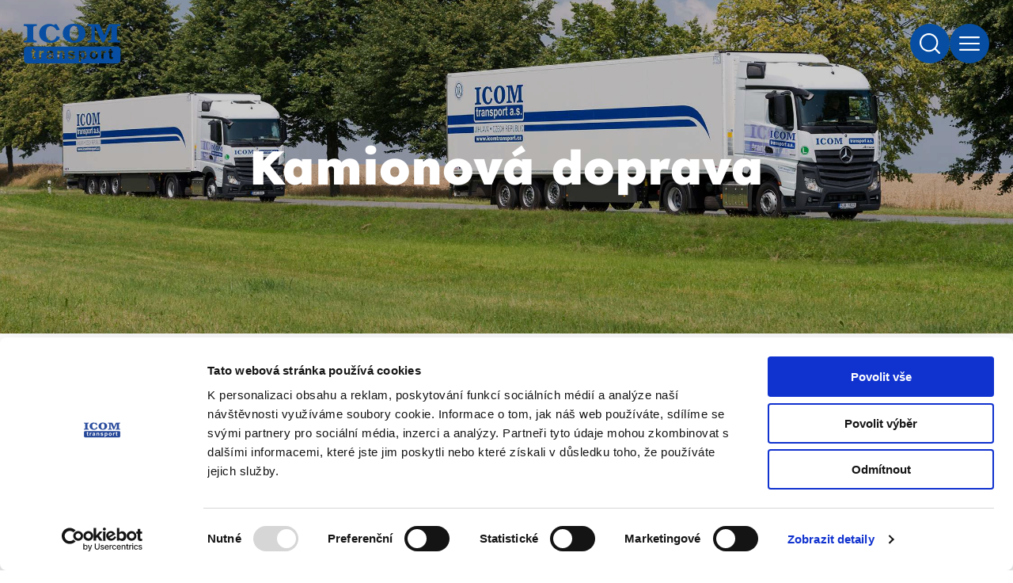

--- FILE ---
content_type: text/html; charset=utf-8
request_url: https://www.icomtransport.cz/kamionova-doprava/
body_size: 54894
content:
<!DOCTYPE html>
<html lang="cs" class="no-js">
<head>
<script id="Cookiebot" data-cbid="89d9fe74-4b4c-46dd-b0b7-91243d173cdf" data-blockingmode="auto" type="text/javascript" src="https://consent.cookiebot.com/uc.js"></script>
<!-- Google Tag Manager -->
<script>(function(w,d,s,l,i){w[l]=w[l]||[];w[l].push({'gtm.start':
new Date().getTime(),event:'gtm.js'});var f=d.getElementsByTagName(s)[0],
j=d.createElement(s),dl=l!='dataLayer'?'&l='+l:'';j.async=true;j.src=
'https://www.googletagmanager.com/gtm.js?id='+i+dl;f.parentNode.insertBefore(j,f);
})(window,document,'script','dataLayer','GTM-KXDDCLV');</script>
<!-- End Google Tag Manager -->
<meta charset="utf-8">
<!--[if IE]><meta http-equiv="X-UA-Compatible" content="IE=edge"><![endif]-->
<meta name="description" content="">
<meta name="viewport" content="width=device-width, initial-scale=1.0, shrink-to-fit=no">
<meta name="twitter:card" content="summary">
<meta name="twitter:title" content="Kamionov&#xE1; doprava | Icom">
<meta name="twitter:description" content="">
<meta name="twitter:image" content="/media/vugp1ias/icom-logo-512x512png.png">
<meta property="og:title" content="Kamionov&#xE1; doprava | Icom">
<meta property="og:description" content="">
<meta property="og:image" content="/media/vugp1ias/icom-logo-512x512png.png">
<meta property="og:site_name" content="Project">
<meta property="og:url" content="https://www.icomtransport.cz/kamionova-doprava/">
<title>Kamionov&#xE1; doprava | Icom</title>
<link rel="stylesheet" media="screen" href="/Icom/css/style.css?v=2312080929">
<link rel="stylesheet" media="print" href="/Icom/css/print.css?v=2312080929">
<link rel="preload" as="script" href="/Icom/js/jquery-3.6.1.min.js?v=2312080929">
<link rel="preload" as="script" href="https://cdn.polyfill.io/v3/polyfill.min.js?features=default,Array.prototype.includes,Object.values,Array.prototype.find,AbortController,fetch">
<link rel="preload" as="script" href="/Icom/js/app.js?v=2312080929">
<link rel="preconnect" href="https://fonts.googleapis.com">
<link rel="preconnect" crossorigin href="https://fonts.gstatic.com">
<link rel="stylesheet" href="https://fonts.googleapis.com/css2?family=Montserrat:wght@400;500;800&amp;display=swap">
<link rel="stylesheet" href="https://fonts.googleapis.com/css2?family=Cabin:ital,wght@0,400;0,500;0,600;0,700;1,400;1,500;1,600;1,700&amp;display=swap">
<link rel="shortcut icon" href="/icom/img/favicon.ico">

<script>
	(function () {
		var className = document.documentElement.className;
		className = className.replace('no-js', 'js');

		(function () {
			var mediaHover = window.matchMedia('(hover: none), (pointer: coarse), (pointer: none)');
			mediaHover.addListener(function (media) {
				document.documentElement.classList[media.matches ? 'add' : 'remove']('no-hoverevents');
				document.documentElement.classList[!media.matches ? 'add' : 'remove']('hoverevents');
			});
			className += (mediaHover.matches ? ' no-hoverevents' : ' hoverevents');
		})();
		var ua = navigator.userAgent.toLowerCase();
		var isIOS = /ipad|iphone|ipod/.test(ua) && !window.MSStream;
		if (isIOS === true) {
			var viewportTag = document.querySelector("meta[name=viewport]");
			viewportTag.setAttribute("content", "width=device-width, initial-scale=1.0, minimum-scale=1.0, maximum-scale=1.0, user-scalable=no");
		}
		document.documentElement.className = className;
		const scrollbarWidth = (window.innerWidth - document.documentElement.clientWidth);
		document.documentElement.style.setProperty('--scrollbar-width', scrollbarWidth + 'px');
		var viewportCalc = function () {
			var vh = window.innerHeight * 0.01;
			document.documentElement.style.setProperty('--vh', vh + 'px');

			if (document.body) {
				var vw = document.documentElement.clientWidth * 0.01;
				document.documentElement.style.setProperty('--vw', vw + 'px');
			}
		};
		viewportCalc();
		window.addEventListener('DOMContentLoaded', viewportCalc);
		window.addEventListener('resize', viewportCalc);
		window.addEventListener('orientationchange', viewportCalc);
	}());
</script>

<link rel="apple-touch-icon" sizes="180x180" href="/icom/img/favicon/apple-touch-icon.png">
<link rel="icon" type="image/png" sizes="32x32" href="/icom/img/favicon/favicon3-32x32.png">
<link rel="icon" type="image/png" sizes="16x16" href="/icom/img/favicon/favicon3-16x16.png">
<link rel="manifest" href="/icom/img/favicon/site.webmanifest">
<meta name="msapplication-TileColor" content="#ffffff">
<meta name="theme-color" content="#ffffff">

    <style>
        .rte p {
            clear: both;
            overflow: hidden;
        }

        .rte .rte-img--right {
            display: block;
            float: right;
            margin-left: 15px;
            margin-bottom: 10px;
        }

        .rte .rte-img--left {
            display: block;
            float: left;
            margin-right: 15px;
            margin-bottom: 10px;
        }
    </style>
</head>

<body data-controller="header modal contact" data-contact-selector-value=".js-list-book" data-contact-hash-value="#contact">
<!-- Google Tag Manager (noscript) -->
<noscript><iframe src="https://www.googletagmanager.com/ns.html?id=GTM-KXDDCLV"
height="0" width="0" style="display:none;visibility:hidden"></iframe></noscript>
<!-- End Google Tag Manager (noscript) -->

<p class="m-accessibility">
    <a title="P&#x159;ej&#xED;t k obsahu (Kl&#xE1;vesov&#xE1; zkratka: Alt + 2)" accesskey="2" href="#main">P&#x159;ej&#xED;t k obsahu</a>
    <span class="hide">|</span>
    <a href="#menu-main"></a>
    <span class="hide">|</span>
    <a href="#form-search">P&#x159;ej&#xED;t k vyhled&#xE1;v&#xE1;n&#xED;</a>
</p>    
<header class="header">
    <div class="row-main row-main--header">
        <div class="header__inner">
            <h1 class="header__logo">
                <a href="/">
                    <svg class="header__svg" xmlns="http://www.w3.org/2000/svg" viewBox="0 0 123 50" xml:space="preserve">
                        <title>ICOM Transport</title>
                        <path fill="#074EA2" d="M63.6 23.9c7.8 0 14.6-4.4 14.4-12.1C77.9 4.4 72.3.1 63.3 0c-8.2 0-14 5.1-14 11.9 0 6.5 5.3 12 14.3 12zm-5.7-12.5c.2-5 2.3-8.8 6-8.8 3.9 0 5.6 4.3 5.5 9.7-.1 7.6-3.4 9.3-5.7 9.3-3.6 0-6-4.1-5.8-10.2zM33.8 24.1c5.8.1 10-2.4 11.9-7.3l-4.1-1.3c-1 3.8-3.7 5.8-6.7 5.8-4.1.1-6.6-3.2-6.8-9.2-.2-5.6 1.6-8.8 5.6-9.1 2.7-.2 5.5 1.3 8.1 5.3l3.8-.9-4-6.8h-2.7l-.4 1.2c-8.3-4.6-19 1.1-19 10-.2 8.3 6.9 12.1 14.3 12.3zM16.3 21.5c-2.9-.1-4.3-.8-4.3-2.8V4.9c0-1.7 1.7-2.3 4.4-2.2V.5H0v2.2c2.4-.2 4.4.6 4.4 2v13.9c0 2.4-1.1 2.9-4.4 2.8v2.2h16.3v-2.1zM85.4 5.2v13.7c0 1.9-.6 2.5-4.6 2.5v2.2h13.5v-2.2c-2.9.2-4.6-.6-4.6-2.5V2.7L99 23.5h2.5L110.7 3v16c0 2.1-1.6 2.4-4.3 2.4v2.2H122v-2.2c-2.6.1-4.2-.5-4.2-2.4V5.8c0-2.6 1-3.1 4.2-3V.5h-14.4l-5.8 14-6.1-14H80.8v2.2c2.9-.2 4.6.3 4.6 2.5zM118 28.7H4.6C2.2 28.7.3 30.6.3 33v12.7c0 2.4 1.9 4.3 4.3 4.3H118c2.4 0 4.3-1.9 4.3-4.3V33a4.2 4.2 0 0 0-4.3-4.3zM13.3 44.6c-.5 0-.9-.1-1.3-.2-.4-.2-.7-.4-.8-.6a3 3 0 0 1-.4-1c-.1-.3-.1-.9-.1-1.9v-4.4H9.5v-2.1h1.2v-2l2.6-1.6v3.5h1.8v2.1h-1.8v4c0 .8 0 1.3.1 1.4 0 .1.1.2.2.3.1.1.3.1.4.1.2 0 .6-.1 1.1-.3l.2 2.1c-.5.4-1.2.6-2 .6zM25 36.9c-.4-.3-.9-.4-1.2-.4-.4 0-.7.1-.9.3-.3.2-.5.6-.6 1.1-.3.5-.3 1.6-.3 3.3v3.1h-2.6v-10h2.4v1.4c.4-.7.8-1.1 1.1-1.3.3-.2.7-.3 1.1-.3.6 0 1.2.2 1.7.5l-.7 2.3zm10.4 7.4c-.1-.2-.2-.4-.3-.8 0-.2-.1-.3-.1-.3-.4.4-.9.8-1.4 1-.5.2-1.1.3-1.6.3-1 0-1.8-.3-2.4-.8-.6-.6-.9-1.3-.9-2.1 0-.6.1-1.1.4-1.5.3-.4.6-.8 1.1-1 .5-.2 1.2-.4 2.1-.6 1.2-.2 2.1-.4 2.6-.6v-.3c0-.5-.1-.9-.4-1.1-.3-.2-.7-.3-1.4-.3-.5 0-.8.1-1.1.3-.3.2-.5.5-.6 1l-2.5-.5c.3-1 .7-1.7 1.4-2.2.7-.5 1.6-.7 2.9-.7 1.2 0 2.1.1 2.6.4.6.3 1 .6 1.2 1.1.2.4.4 1.2.4 2.4v3.1c0 .9 0 1.5.1 1.9.1.4.2.9.5 1.3h-2.6zm16.2 0H49v-5.1c0-1.1-.1-1.8-.2-2.1-.1-.3-.3-.6-.6-.7-.3-.2-.6-.3-.9-.3-.5 0-.9.1-1.2.4-.4.2-.6.6-.8 1-.1.4-.2 1.2-.2 2.3v4.5h-2.6v-10h2.4v1.5a4.17 4.17 0 0 1 4.9-1.4c.5.2.9.5 1.1.8.2.3.4.7.5 1.1.1.4.1 1 .1 1.8v6.2zm12.3-.7c-.8.7-1.9 1-3.4 1-1.4 0-2.4-.3-3.2-.8-.8-.5-1.3-1.3-1.6-2.2l2.7-.4c.1.5.3.9.7 1.2.3.3.8.4 1.4.4.7 0 1.2-.1 1.5-.4.2-.2.3-.4.3-.7 0-.2-.1-.4-.2-.5-.1-.1-.4-.2-.9-.3-2.1-.5-3.5-.9-4.1-1.3-.8-.5-1.2-1.3-1.2-2.3 0-.9.3-1.6 1-2.2.7-.6 1.7-.9 3.2-.9 1.4 0 2.4.2 3 .7.7.4 1.1 1.1 1.4 2l-2.5.5c-.1-.4-.3-.7-.6-.9-.3-.2-.7-.3-1.3-.3-.7 0-1.2.1-1.5.3-.2.1-.3.3-.3.5s.1.3.3.5c.2.2 1.1.4 2.5.7 1.4.3 2.4.7 3 1.2.6.5.8 1.1.8 2 .2.7-.2 1.5-1 2.2zm14.3-.4a3.9 3.9 0 0 1-4.5 1.1c-.4-.2-.9-.6-1.4-1.1v5h-2.6V34.3h2.5v1.5c.3-.5.8-.9 1.3-1.2.5-.3 1.2-.5 1.8-.5 1.2 0 2.1.5 2.9 1.4.8.9 1.2 2.2 1.2 3.8.1 1.6-.4 2.9-1.2 3.9zm14-.1c-1 1-2.2 1.5-3.7 1.5-.9 0-1.8-.2-2.6-.6-.8-.4-1.5-1-1.9-1.8-.4-.8-.6-1.8-.6-2.9 0-.9.2-1.7.6-2.5.4-.8 1-1.4 1.8-1.9a6 6 0 0 1 2.7-.7 4.97 4.97 0 0 1 5.1 5.2c.1 1.4-.4 2.7-1.4 3.7zm11.5-6.2c-.4-.3-.9-.4-1.2-.4-.4 0-.7.1-.9.3-.3.2-.5.6-.6 1.1-.1.5-.2 1.6-.2 3.3v3.1H98v-10h2.4v1.4c.4-.7.8-1.1 1.1-1.3.3-.2.7-.3 1.1-.3.6 0 1.2.2 1.7.5l-.6 2.3zm7.1 7.7c-.5 0-.9-.1-1.3-.2-.4-.2-.7-.4-.8-.6a3 3 0 0 1-.4-1c-.1-.3-.1-.9-.1-1.9v-4.4H107v-2.1h1.2v-2l2.6-1.6v3.5h1.8v2.1h-1.8v4c0 .8 0 1.3.1 1.4 0 .1.1.2.2.3.1.1.3.1.4.1.2 0 .6-.1 1.1-.3l.2 2.1c-.6.4-1.3.6-2 .6z" />
                        <path fill="#074EA2" d="M74.6 36.2c-.6 0-1.2.2-1.6.8-.4.5-.6 1.2-.6 2.2 0 1.1.2 2 .7 2.5.4.5 1 .8 1.6.8.6 0 1.1-.2 1.5-.7.4-.5.6-1.3.6-2.4 0-1.1-.2-1.8-.6-2.3-.5-.7-1-.9-1.6-.9zM88.5 36.3c-.7 0-1.3.3-1.7.8-.5.5-.7 1.3-.7 2.3 0 1 .2 1.8.7 2.3.5.5 1 .8 1.7.8s1.3-.3 1.7-.8c.5-.5.7-1.3.7-2.3 0-1-.2-1.7-.7-2.3-.4-.6-1-.8-1.7-.8zM31.8 40.4c-.3.2-.5.6-.5.9 0 .4.1.7.4 1 .3.3.6.4 1.1.4.5 0 .9-.2 1.4-.5.3-.2.5-.5.6-.9.1-.2.1-.7.1-1.3v-.5c-.3.1-.9.2-1.6.4-.8.2-1.3.4-1.5.5z" />
                    </svg>
                </a>
            </h1>
            <p class="header__btns">
                <button type="button" class="header__btn btn btn--icon" data-action="header#toggleSearch">
                    <span class="btn__text">
                        <span class="icon-svg icon-svg--search">
<svg class="icon-svg__svg" xmlns:xlink="http://www.w3.org/1999/xlink">
<use xlink:href="/icom/img/icons.svg#icon-search" width="100%" height="100%" focusable="false"></use>
</svg>
</span>

                        <span class="u-vhide"> Vyhled&#xE1;v&#xE1;n&#xED; </span>
                    </span>
                </button>
                <button type="button" class="header__btn btn btn--icon" data-action="header#toggleMenu">
                    <span class="btn__text">
                        <span class="icon-svg icon-svg--menu">
<svg class="icon-svg__svg" xmlns:xlink="http://www.w3.org/1999/xlink">
<use xlink:href="/icom/img/icons.svg#icon-menu" width="100%" height="100%" focusable="false"></use>
</svg>
</span>

                        <span class="u-vhide"> Menu </span>
                    </span>
                </button>
            </p>
        </div>
    </div>
</header>




  



    <main id="main" class="main">
        <div class="row-main">
       

    <div class="umb-grid">
                <div class="grid-section">
        <div >
                <div class="container">
            <div class="row clearfix grid">
                    <div class="col-md-12 column grid__cell size--12-12@lg" >
                        <div >



            
    <header class="b-intro full-width">
        <div class="b-intro__inner">
            <p class="b-intro__bg img">
                <img src="/media/tqijetib/mnf_9408_low.jpg" srcset="
						/media/tqijetib/mnf_9408_low.jpg 480w,
						/media/tqijetib/mnf_9408_low.jpg 1024w,
						/media/tqijetib/mnf_9408_low.jpg 1600w,
						/media/tqijetib/mnf_9408_low.jpg 1920w" sizes="100vw" alt="" fetchpriority="high">
            </p>
            <div class="b-intro__main">
                <div class="row-main">
                    <h1 class="b-intro__title">Kamionov&#xE1; doprava</h1>
                </div>
            </div>
        </div>
    </header>


        
                        </div>
                    </div>
            </div>
                </div>
        </div>
                </div>
    </div>



<div class="b-layout u-mb-xxxl" id="content">
        <div class="b-layout__menu">
            <nav class="m-side">
                <button type="button" class="m-side__helper as-link is-open" data-controller="toggle-class" data-action="toggle-class#toggle" data-toggle-class="is-open"> Otev&#x159;&#xED;t menu </button>
                <ul class="m-side__list">
                                <li class="m-side__item">
                <a href="/dopravni-uskupeni-icom-transport/" class="m-side__link m-side__level1">
                    <span class="icon-svg icon-svg--arrow-left m-side__arrow">
<svg class="icon-svg__svg" xmlns:xlink="http://www.w3.org/1999/xlink">
<use xlink:href="/icom/img/icons.svg#icon-arrow-left" width="100%" height="100%" focusable="false"></use>
</svg>
</span>

                    Dopravn&#xED; uskupen&#xED; ICOM transport
                </a>
            </li>
            <li class="m-side__item is-active">
                <a href="/kamionova-doprava/" class="m-side__link m-side__level2">
                    <span class="icon-svg icon-svg--check m-side__check">
<svg class="icon-svg__svg" xmlns:xlink="http://www.w3.org/1999/xlink">
<use xlink:href="/icom/img/icons.svg#icon-check" width="100%" height="100%" focusable="false"></use>
</svg>
</span>

                    Kamionov&#xE1; doprava
                </a>
            </li>
            <li class="m-side__item">
                <a href="/dopravni-servis/" class="m-side__link m-side__level3">
                    <span class="icon-svg icon-svg--arrow-left m-side__arrow">
<svg class="icon-svg__svg" xmlns:xlink="http://www.w3.org/1999/xlink">
<use xlink:href="/icom/img/icons.svg#icon-arrow-left" width="100%" height="100%" focusable="false"></use>
</svg>
</span>

                    Dopravn&#xED; servis
                </a>
            </li>
            <li class="m-side__item">
                <a href="/vnitrostatni-doprava/" class="m-side__link m-side__level3">
                    <span class="icon-svg icon-svg--arrow-left m-side__arrow">
<svg class="icon-svg__svg" xmlns:xlink="http://www.w3.org/1999/xlink">
<use xlink:href="/icom/img/icons.svg#icon-arrow-left" width="100%" height="100%" focusable="false"></use>
</svg>
</span>

                    Vnitrost&#xE1;tn&#xED; doprava
                </a>
            </li>
            <li class="m-side__item">
                <a href="/mezinarodni-doprava/" class="m-side__link m-side__level3">
                    <span class="icon-svg icon-svg--arrow-left m-side__arrow">
<svg class="icon-svg__svg" xmlns:xlink="http://www.w3.org/1999/xlink">
<use xlink:href="/icom/img/icons.svg#icon-arrow-left" width="100%" height="100%" focusable="false"></use>
</svg>
</span>

                    Mezin&#xE1;rodn&#xED; doprava
                </a>
            </li>
            <li class="m-side__item">
                <a href="/technicke-specifikace/" class="m-side__link m-side__level3">
                    <span class="icon-svg icon-svg--arrow-left m-side__arrow">
<svg class="icon-svg__svg" xmlns:xlink="http://www.w3.org/1999/xlink">
<use xlink:href="/icom/img/icons.svg#icon-arrow-left" width="100%" height="100%" focusable="false"></use>
</svg>
</span>

                    Technick&#xE9; specifikace
                </a>
            </li>

                </ul>
            </nav>
        </div>
   
    <div class="b-layout__main">
            <h2 class="u-d-n u-d-b@lg u-mb-md"> Kamionov&#xE1; doprava </h2>
        
    <div class="umb-grid">
                <div class="grid-section">
        <div >
                <div class="container">
            <div class="row clearfix grid">
                    <div class="col-md-12 column grid__cell size--12-12@lg" >
                        <div >



            
<p><strong>ICOM transport a.s.</strong> zajišťuje přepravu vlastními vozidly. Pouze tak zákazníkům přepravíme zboží <strong>nejkvalitnější technikou řízenou profesionálními, pravidelně školenými řidiči. </strong>Přeprava je prováděna výhradně tahači Mercedes-Benz, které splňují nejpřísnější <strong>ekologické normy EURO 6.</strong></p>
<p>O plánování dopravy, včasné přistavení vozidel a pravidelnou komunikaci se zákazníkem se starají dispečerská pracoviště komunikující <strong>i v anglickém a německém jazyce.</strong></p>
<p>Zárukou správného zajištění přeprav je <strong>certifikát kvality ISO 9001-2015</strong> v nákladní dopravě.<br />Aktivním a partnerským přístupem zajišťujeme <strong>nejvyšší kvalitu přeprav,</strong> optimalizací vozidel výhodné ceny.</p>
<p><strong>Funkční a spolehlivá přeprava</strong> je naším hlavním cílem, společně se spokojeným zákazníkem. Včasná a efektivní komunikace řidičů a dispečerů je osvědčenou cestou ke kvalitnímu servisu.</p>
<p>Při dlouhodobé spolupráci můžeme zachytit všechny procesy zákazníka a tím stále zlepšovat dopravní servis.</p>
        



            
<p><strong>Tuzemská kamionová doprava<br /></strong>Tel.: +420 567 121 106</p>
<p><strong>Mezinárodní kamionová doprava<br /></strong>Tel.: +420 565 519 135</p>
        
                        </div>
                    </div>
            </div>
                </div>
        </div>
                </div>
    </div>



    </div>
    <div class="b-layout__other">
        
    <div class="umb-grid">
                <div class="grid-section">
        <div >
                <div class="container">
            <div class="row clearfix grid">
                    <div class="col-md-12 column grid__cell size--12-12@lg" >
                        <div >



            <div class="b-mag link-mask u-d-n u-d-b@lg">
    <div class="b-mag__inner">
        <p class="b-mag__bg img img--5-4">
            <img src="/media/twkjz5rd/pojd-ridit-nasi-firmu.png" alt="" loading="lazy">
        </p>
        <p class="b-mag__text">
            <a href="/kariera/" class="b-mag__link link-mask__link">K</a>
        </p>
    </div>
</div>

        
                        </div>
                    </div>
            </div>
                </div>
        </div>
                </div>
    </div>



    </div>
</div>

    <div class="umb-grid">
                <div class="grid-section">
        <div >
                <div class="container">
            <div class="row clearfix grid">
                    <div class="col-md-12 column grid__cell size--12-12@lg" >
                        <div >



            

<article class="b-bnr u-mb-last-0 link-mask b-bnr--career full-width b-bnr--w-content u-mb-lg u-mb-xxl@md">
    <div class="row-main">
        <p class="b-bnr__img-wrap">
            <a href="/kariera/" class="b-bnr__link link-mask__link">
                <span class="b-bnr__img img img--fill img--16-9">
                        <picture>
                            <source media="(min-width:1000px)" srcset="/media/yuhnkaws/bnr-nabor.png">
                            <img src="/media/yuhnkaws/bnr-nabor.png" alt="" loading="lazy">
                        </picture>
                </span>
            </a>
        </p>
        <div class="b-bnr__main u-mb-last-0">
                <h2 class="b-bnr__title">I VY POJ&#x10E;TE &#x158;&#xCD;DIT NA&#x160;I FIRMU</h2>
            <div class="b-bnr__content u-mb-last-0">
                
            </div>
                <p class="b-bnr__btn-wrap">
                    <a href="/kariera/" class="b-bnr__btn btn btn--inverse">
                        <span class="btn__text">
                            <span class="item-icon item-icon--after">
                                <span class="icon-svg icon-svg--arrow-right item-icon__icon">
<svg class="icon-svg__svg" xmlns:xlink="http://www.w3.org/1999/xlink">
<use xlink:href="/icom/img/icons.svg#icon-arrow-right" width="100%" height="100%" focusable="false"></use>
</svg>
</span>

                                <span class="item-icon__text">Kari&#xE9;ra </span>

                            </span>
                        </span>
                    </a>
                </p>
        </div>
    </div>
</article>



        
                        </div>
                    </div>
            </div>
                </div>
        </div>
                </div>
    </div>





        </div>
             
    </main>

    
<footer class="footer u-bgc-default">
    <div class="row-main">
        <div class="grid">
                <div class="grid__cell size--4-12@lg size--3-12@xl">
                            <h2 class="footer__title h5">
                                <a href="/autobusova-doprava-cz/" class="footer__link">Autobusov&#xE1; doprava</a>
                            </h2>
                        <ul class="footer__list">
                                    <li class="footer__item">
                                        <a href="/icom-transport-ad/" class="footer__link">ICOM transport</a>
                                    </li>
                                    <li class="footer__item">
                                        <a href="/csad-benesov/" class="footer__link">&#x10C;SAD Bene&#x161;ov</a>
                                    </li>
                                    <li class="footer__item">
                                        <a href="/csad-jindrichuv-hradec/" class="footer__link">&#x10C;SAD Jind&#x159;ich&#x16F;v Hradec</a>
                                    </li>
                                    <li class="footer__item">
                                        <a href="/csad-usti-nad-orlici/" class="footer__link">&#x10C;SAD &#xDA;st&#xED; nad Orlic&#xED;</a>
                                    </li>
                                    <li class="footer__item">
                                        <a href="/csad-slany/" class="footer__link">&#x10C;SAD Slan&#xFD;</a>
                                    </li>
                                    <li class="footer__item">
                                        <a href="/trado-bus/" class="footer__link">TRADO-BUS</a>
                                    </li>
                                    <li class="footer__item">
                                        <a href="/trado-mad/" class="footer__link">TRADO-MAD</a>
                                    </li>
                                    <li class="footer__item">
                                        <a href="/doprava-teplice/" class="footer__link">Doprava Teplice</a>
                                    </li>
                        </ul>
                </div>
                <div class="grid__cell size--4-12@lg size--3-12@xl">
                            <h2 class="footer__title h5">
                                <a href="/kamionova-doprava/" class="footer__link">Kamionov&#xE1; doprava</a>
                            </h2>
                        <ul class="footer__list">
                                    <li class="footer__item">
                                        <a href="/dopravni-servis/" class="footer__link">Dopravn&#xED; servis</a>
                                    </li>
                                    <li class="footer__item">
                                        <a href="/vnitrostatni-doprava/" class="footer__link">Vnitrost&#xE1;tn&#xED; doprava</a>
                                    </li>
                                    <li class="footer__item">
                                        <a href="/mezinarodni-doprava/" class="footer__link">Mezin&#xE1;rodn&#xED; doprava</a>
                                    </li>
                                    <li class="footer__item">
                                        <a href="/technicke-specifikace/" class="footer__link">Technick&#xE9; specifikace</a>
                                    </li>
                        </ul>
                </div>
                <div class="grid__cell size--4-12@lg size--3-12@xl">
                            <h2 class="footer__title h5">
                                <a href="/servisni-sluzby/" class="footer__link">Servisn&#xED; slu&#x17E;by</a>
                            </h2>
                        <ul class="footer__list">
                                    <li class="footer__item">
                                        <a href="/servis-nakladnich-vozidel/" class="footer__link">Servis n&#xE1;kladn&#xED;ch vozidel</a>
                                    </li>
                                    <li class="footer__item">
                                        <a href="/servis-nakladnich-vozidel/servis-osobnich-vozidel/" class="footer__link">Servis osobn&#xED;ch vozidel</a>
                                    </li>
                                    <li class="footer__item">
                                        <a href="/metrologicke-stredisko/" class="footer__link">Metrologick&#xE9; st&#x159;edisko</a>
                                    </li>
                                    <li class="footer__item">
                                        <a href="/mycka-vozidel/" class="footer__link">My&#x10D;ka vozidel</a>
                                    </li>
                                    <li class="footer__item">
                                        <a href="/cerpaci-stanice/" class="footer__link">&#x10C;erpac&#xED; stanice</a>
                                    </li>
                                    <li class="footer__item">
                                        <a href="/pneuservis/" class="footer__link">Pneuservis</a>
                                    </li>
                                    <li class="footer__item">
                                        <a href="/servis-pripojnych-vozidel-schmitz-cargobull/" class="footer__link">Servis Schmitz Cargobull</a>
                                    </li>
                                    <li class="footer__item">
                                        <a href="/prodej-originalnich-nahradnich-dilu/" class="footer__link">Prodej origin&#xE1;ln&#xED;ch n&#xE1;hradn&#xED;ch d&#xED;l&#x16F; Mercedes-Benz</a>
                                    </li>
                                    <li class="footer__item">
                                        <a href="/service24h/" class="footer__link">Service24h</a>
                                    </li>
                                    <li class="footer__item">
                                        <a href="/servis-kontakty/" class="footer__link">Kontakty</a>
                                    </li>
                        </ul>
                </div>

            <div class="grid__cell size--4-12@lg size--3-12@xl">
                <div class="footer__contacts">

                  
                    <p>ICOM transport a.s.<br />Jiráskova 1424/78, 587 32 Jihlava</p>
<p>IČO: 46346040<br />ICOM transport a.s. je zapsána v OR vedeném KS v Brně, oddíl B, vložka 716</p>
<p><a href="/ochrana-osobnich-udaju/" title="Ochrana osobních údajů">Ochrana osobních údajů</a></p>
                    <div class="b-contact u-mb-md">
                        <ul class="b-contact__list">
                                <li class="b-contact__item">
                                    <span class="item-icon">
                                        <span class="icon-svg icon-svg--phone item-icon__icon">
<svg class="icon-svg__svg" xmlns:xlink="http://www.w3.org/1999/xlink">
<use xlink:href="/icom/img/icons.svg#icon-phone" width="100%" height="100%" focusable="false"></use>
</svg>
</span>

                                        <span class="item-icon__text"> &#x2B;420 567 121 346 </span>
                                    </span>
                                </li>
                                <li class="b-contact__item">
                                    <span class="item-icon">
                                        <span class="icon-svg icon-svg--mail item-icon__icon">
<svg class="icon-svg__svg" xmlns:xlink="http://www.w3.org/1999/xlink">
<use xlink:href="/icom/img/icons.svg#icon-mail" width="100%" height="100%" focusable="false"></use>
</svg>
</span>

                                        <span class="item-icon__text">
                                            <a href="mailto:info@icomtransport.cz">info@icomtransport.cz</a>
                                        </span>
                                    </span>
                                </li>
                                <li class="b-contact__item">
                                    <span class="item-icon">
                                        <span class="icon-svg icon-svg--book item-icon__icon">
<svg class="icon-svg__svg" xmlns:xlink="http://www.w3.org/1999/xlink">
<use xlink:href="/icom/img/icons.svg#icon-book" width="100%" height="100%" focusable="false"></use>
</svg>
</span>

                                        <p><a href="/prohlaseni-o-cookies/" title="Prohlášení o cookies">Prohlášení o cookies a povinné informace</a></p>

                                    </span>
                                </li>

                           
                        </ul>
                    </div>
                    <nav class="m-social u-mb-md u-mb-0@md">
                        <ul class="m-social__list">
                            <li class="m-social__item">
                                    <a class="b-social-icons__link" href="https://www.facebook.com/icomtransport.cz" target="_blank">
                                        <span class="icon-svg icon-svg--facebook m-social__icon" aria-hidden="true">
<svg class="icon-svg__svg" xmlns:xlink="http://www.w3.org/1999/xlink">
<use xlink:href="/icom/img/icons.svg#icon-facebook" width="100%" height="100%" focusable="false"></use>
</svg>
</span>

                                        <span class="u-vhide">Facebook</span>
                                    </a>
                            </li>

                            <li class="m-social__item">
                                    <a class="b-social-icons__link" href="https://www.youtube.com/@icomtransport_a.s." target="_blank">
                                        <span class="icon-svg icon-svg--youtube m-social__icon" aria-hidden="true">
<svg class="icon-svg__svg" xmlns:xlink="http://www.w3.org/1999/xlink">
<use xlink:href="/icom/img/icons.svg#icon-youtube" width="100%" height="100%" focusable="false"></use>
</svg>
</span>

                                        <span class="u-vhide">Youtube</span>
                                    </a>
                            </li>


                            <li class="m-social__item">
                                    <a class="b-social-icons__link" href="https://www.instagram.com/icom_transport/" target="_blank">
                                        <span class="icon-svg icon-svg--instagram m-social__icon" aria-hidden="true">
<svg class="icon-svg__svg" xmlns:xlink="http://www.w3.org/1999/xlink">
<use xlink:href="/icom/img/icons.svg#icon-instagram" width="100%" height="100%" focusable="false"></use>
</svg>
</span>

                                        <span class="u-vhide">Instagram</span>
                                    </a>
                            </li>

                            <li class="m-social__item">
                                    <a class="b-social-icons__link" href="https://cz.linkedin.com/company/icom-transport-a-s-" target="_blank">
                                        <span class="icon-svg icon-svg--linkedin m-social__icon" aria-hidden="true">
<svg class="icon-svg__svg" xmlns:xlink="http://www.w3.org/1999/xlink">
<use xlink:href="/icom/img/icons.svg#icon-linkedin" width="100%" height="100%" focusable="false"></use>
</svg>
</span>

                                        <span class="u-vhide">Linkedin</span>
                                    </a>
                            </li>
                        </ul>
                    </nav>
                </div>
            </div>
        </div>
        <p class="footer__bottom">
                <img class="footer__logo" src="/media/jkohz4x3/icom_logo_ji.png" alt="" loading="lazy" width="98" height="40">
            <span class="footer__copy">2024 &#xA9; ICOM transport - V&#x161;echna pr&#xE1;va vyhrazena </span>
        </p>
    </div>
</footer>





<script src="/Icom/js/jquery-3.6.1.min.js?v=2312080929"></script>
<script src="https://cdn.polyfill.io/v3/polyfill.min.js?features=default,Array.prototype.includes,Object.values,Array.prototype.find,AbortController,fetch"></script>
<script src="/Icom/js/app.js?v=2312080929"></script>
<script async defer src="https://challenges.cloudflare.com/turnstile/v0/api.js"></script>
<script>
    App.run({
        // data z BE - napriklad data pro markery na mape, Google maps API klic, cesta k assetum apod.

        assetsUrl: '../',
        mapCoordinates: {
            "lat": 49.4035539,
            "lng": 15.5745725
        },
    });
</script>
<div class="body-loader"></div>
    <div class="b-fixed b-fixed--search" data-scroll-lock-fill-gap="" data-controller="fixed">
    <div class="b-fixed__bg img">
        <img src="/icom/img/illust/menu-bg.jpg" srcset="
					/icom/img/illust/menu-bg-mobile.jpg 390w,
					/icom/img/illust/menu-bg.jpg 1512w,
					/icom/img/illust/menu-bg-wide.jpg 3024w" sizes="100vw" alt="" loading="lazy">
    </div>
    <div class="row-main row-main--header">
        <div class="header__inner">
            <p class="header__logo">
                <a href="/">
                    <svg class="header__svg" xmlns="http://www.w3.org/2000/svg" viewBox="0 0 123 50" xml:space="preserve">
                    <title> ICOM Transport </title>
                    <path fill="#074EA2" d="M63.6 23.9c7.8 0 14.6-4.4 14.4-12.1C77.9 4.4 72.3.1 63.3 0c-8.2 0-14 5.1-14 11.9 0 6.5 5.3 12 14.3 12zm-5.7-12.5c.2-5 2.3-8.8 6-8.8 3.9 0 5.6 4.3 5.5 9.7-.1 7.6-3.4 9.3-5.7 9.3-3.6 0-6-4.1-5.8-10.2zM33.8 24.1c5.8.1 10-2.4 11.9-7.3l-4.1-1.3c-1 3.8-3.7 5.8-6.7 5.8-4.1.1-6.6-3.2-6.8-9.2-.2-5.6 1.6-8.8 5.6-9.1 2.7-.2 5.5 1.3 8.1 5.3l3.8-.9-4-6.8h-2.7l-.4 1.2c-8.3-4.6-19 1.1-19 10-.2 8.3 6.9 12.1 14.3 12.3zM16.3 21.5c-2.9-.1-4.3-.8-4.3-2.8V4.9c0-1.7 1.7-2.3 4.4-2.2V.5H0v2.2c2.4-.2 4.4.6 4.4 2v13.9c0 2.4-1.1 2.9-4.4 2.8v2.2h16.3v-2.1zM85.4 5.2v13.7c0 1.9-.6 2.5-4.6 2.5v2.2h13.5v-2.2c-2.9.2-4.6-.6-4.6-2.5V2.7L99 23.5h2.5L110.7 3v16c0 2.1-1.6 2.4-4.3 2.4v2.2H122v-2.2c-2.6.1-4.2-.5-4.2-2.4V5.8c0-2.6 1-3.1 4.2-3V.5h-14.4l-5.8 14-6.1-14H80.8v2.2c2.9-.2 4.6.3 4.6 2.5zM118 28.7H4.6C2.2 28.7.3 30.6.3 33v12.7c0 2.4 1.9 4.3 4.3 4.3H118c2.4 0 4.3-1.9 4.3-4.3V33a4.2 4.2 0 0 0-4.3-4.3zM13.3 44.6c-.5 0-.9-.1-1.3-.2-.4-.2-.7-.4-.8-.6a3 3 0 0 1-.4-1c-.1-.3-.1-.9-.1-1.9v-4.4H9.5v-2.1h1.2v-2l2.6-1.6v3.5h1.8v2.1h-1.8v4c0 .8 0 1.3.1 1.4 0 .1.1.2.2.3.1.1.3.1.4.1.2 0 .6-.1 1.1-.3l.2 2.1c-.5.4-1.2.6-2 .6zM25 36.9c-.4-.3-.9-.4-1.2-.4-.4 0-.7.1-.9.3-.3.2-.5.6-.6 1.1-.3.5-.3 1.6-.3 3.3v3.1h-2.6v-10h2.4v1.4c.4-.7.8-1.1 1.1-1.3.3-.2.7-.3 1.1-.3.6 0 1.2.2 1.7.5l-.7 2.3zm10.4 7.4c-.1-.2-.2-.4-.3-.8 0-.2-.1-.3-.1-.3-.4.4-.9.8-1.4 1-.5.2-1.1.3-1.6.3-1 0-1.8-.3-2.4-.8-.6-.6-.9-1.3-.9-2.1 0-.6.1-1.1.4-1.5.3-.4.6-.8 1.1-1 .5-.2 1.2-.4 2.1-.6 1.2-.2 2.1-.4 2.6-.6v-.3c0-.5-.1-.9-.4-1.1-.3-.2-.7-.3-1.4-.3-.5 0-.8.1-1.1.3-.3.2-.5.5-.6 1l-2.5-.5c.3-1 .7-1.7 1.4-2.2.7-.5 1.6-.7 2.9-.7 1.2 0 2.1.1 2.6.4.6.3 1 .6 1.2 1.1.2.4.4 1.2.4 2.4v3.1c0 .9 0 1.5.1 1.9.1.4.2.9.5 1.3h-2.6zm16.2 0H49v-5.1c0-1.1-.1-1.8-.2-2.1-.1-.3-.3-.6-.6-.7-.3-.2-.6-.3-.9-.3-.5 0-.9.1-1.2.4-.4.2-.6.6-.8 1-.1.4-.2 1.2-.2 2.3v4.5h-2.6v-10h2.4v1.5a4.17 4.17 0 0 1 4.9-1.4c.5.2.9.5 1.1.8.2.3.4.7.5 1.1.1.4.1 1 .1 1.8v6.2zm12.3-.7c-.8.7-1.9 1-3.4 1-1.4 0-2.4-.3-3.2-.8-.8-.5-1.3-1.3-1.6-2.2l2.7-.4c.1.5.3.9.7 1.2.3.3.8.4 1.4.4.7 0 1.2-.1 1.5-.4.2-.2.3-.4.3-.7 0-.2-.1-.4-.2-.5-.1-.1-.4-.2-.9-.3-2.1-.5-3.5-.9-4.1-1.3-.8-.5-1.2-1.3-1.2-2.3 0-.9.3-1.6 1-2.2.7-.6 1.7-.9 3.2-.9 1.4 0 2.4.2 3 .7.7.4 1.1 1.1 1.4 2l-2.5.5c-.1-.4-.3-.7-.6-.9-.3-.2-.7-.3-1.3-.3-.7 0-1.2.1-1.5.3-.2.1-.3.3-.3.5s.1.3.3.5c.2.2 1.1.4 2.5.7 1.4.3 2.4.7 3 1.2.6.5.8 1.1.8 2 .2.7-.2 1.5-1 2.2zm14.3-.4a3.9 3.9 0 0 1-4.5 1.1c-.4-.2-.9-.6-1.4-1.1v5h-2.6V34.3h2.5v1.5c.3-.5.8-.9 1.3-1.2.5-.3 1.2-.5 1.8-.5 1.2 0 2.1.5 2.9 1.4.8.9 1.2 2.2 1.2 3.8.1 1.6-.4 2.9-1.2 3.9zm14-.1c-1 1-2.2 1.5-3.7 1.5-.9 0-1.8-.2-2.6-.6-.8-.4-1.5-1-1.9-1.8-.4-.8-.6-1.8-.6-2.9 0-.9.2-1.7.6-2.5.4-.8 1-1.4 1.8-1.9a6 6 0 0 1 2.7-.7 4.97 4.97 0 0 1 5.1 5.2c.1 1.4-.4 2.7-1.4 3.7zm11.5-6.2c-.4-.3-.9-.4-1.2-.4-.4 0-.7.1-.9.3-.3.2-.5.6-.6 1.1-.1.5-.2 1.6-.2 3.3v3.1H98v-10h2.4v1.4c.4-.7.8-1.1 1.1-1.3.3-.2.7-.3 1.1-.3.6 0 1.2.2 1.7.5l-.6 2.3zm7.1 7.7c-.5 0-.9-.1-1.3-.2-.4-.2-.7-.4-.8-.6a3 3 0 0 1-.4-1c-.1-.3-.1-.9-.1-1.9v-4.4H107v-2.1h1.2v-2l2.6-1.6v3.5h1.8v2.1h-1.8v4c0 .8 0 1.3.1 1.4 0 .1.1.2.2.3.1.1.3.1.4.1.2 0 .6-.1 1.1-.3l.2 2.1c-.6.4-1.3.6-2 .6z"></path>
                    <path fill="#074EA2" d="M74.6 36.2c-.6 0-1.2.2-1.6.8-.4.5-.6 1.2-.6 2.2 0 1.1.2 2 .7 2.5.4.5 1 .8 1.6.8.6 0 1.1-.2 1.5-.7.4-.5.6-1.3.6-2.4 0-1.1-.2-1.8-.6-2.3-.5-.7-1-.9-1.6-.9zM88.5 36.3c-.7 0-1.3.3-1.7.8-.5.5-.7 1.3-.7 2.3 0 1 .2 1.8.7 2.3.5.5 1 .8 1.7.8s1.3-.3 1.7-.8c.5-.5.7-1.3.7-2.3 0-1-.2-1.7-.7-2.3-.4-.6-1-.8-1.7-.8zM31.8 40.4c-.3.2-.5.6-.5.9 0 .4.1.7.4 1 .3.3.6.4 1.1.4.5 0 .9-.2 1.4-.5.3-.2.5-.5.6-.9.1-.2.1-.7.1-1.3v-.5c-.3.1-.9.2-1.6.4-.8.2-1.3.4-1.5.5z"></path>
                        </svg>
                </a>
            </p>
            <p class="header__btns">
                <button type="button" class="header__btn btn btn--icon btn--inverse" data-action="fixed#closeAll">
                    <span class="btn__text">
                        <span class="icon-svg icon-svg--close" aria-hidden="true">
                            <svg class="icon-svg__svg" xmlns:xlink="http://www.w3.org/1999/xlink">
                                <use xlink:href="/icom/img/icons.svg#icon-close" width="100%" height="100%" focusable="false"></use>
                            </svg>
                        </span>
                        <span class="u-vhide"> Zav&#x159;&#xED;t </span>
                    </span>
                </button>
            </p>
        </div>
    </div>
    
    <div class="b-fixed__content">
        <div class="b-fixed__inner" data-scroll-lock-scrollable>
            <div class="row-main">
                <div class="b-search u-mw-8-12 u-mx-auto">
                    <h3 class="b-search__title u-ta-c u-mb-md"> Vyhled&#xE1;v&#xE1;n&#xED; </h3>
                    <form action="/cs/icomapi/Search/Suggest" id="form-search" class="f-search u-mb-md u-mb-xl@md" role="search" data-ajax>
                        <p>
                            <label for="searchTerm" class="u-vhide">  </label>
                            <span class="inp-fix">
                                <input type="text" name="searchTerm" id="searchTerm" class="f-search__inp inp-text" data-autocomplete="/cs/icomapi/Search/Suggest" autofocus data-header-target="searchInp">
                                <button type="button" class="f-search__btn as-link" id="searchBtn">
                                    <span class="icon-svg icon-svg--search">
<svg class="icon-svg__svg" xmlns:xlink="http://www.w3.org/1999/xlink">
<use xlink:href="/icom/img/icons.svg#icon-search" width="100%" height="100%" focusable="false"></use>
</svg>
</span>

                                    <span class="u-vhide"> Hledat </span>
                                </button>
                            </span>
                        </p>
                    </form>

                    <div class="b-tabs" data-controller="tabs">
                        <div class="b-tabs__tabs">
                            <ul class="b-tabs__list">
                                <li class="b-tabs__item">
                                    <a href="#tab1" class="b-tabs__link is-active" data-action="tabs#changeTab" data-tabs-target="link"> Aktuality</a>
                                </li>
                                <li class="b-tabs__item">
                                    <a href="#tab2" class="b-tabs__link" data-action="tabs#changeTab" data-tabs-target="link"> Ostatn&#xED; </a>
                                </li>
                            </ul>
                        </div>
                        <div class="b-tabs__holder">
                            <div id="tab1" class="b-tabs__content is-active" data-tabs-target="content">
                                <h3 class="u-print">  </h3>
                                <div class="c-articles">
                                    <div class="c-articles__list" id="news-result"></div>
                                    <div class="b-paging c-articles__more" id="news-load-more">

                                    </div>
                                </div>
                            </div>
                            <div id="tab2" class="b-tabs__content" data-tabs-target="content">
                                <h3 class="u-print">  </h3>
                                <div class="c-articles">
                                    <div class="c-articles__list" id="other-result"></div>
                                    <div class="b-paging c-articles__more" id="other-load-more">
                                    </div>
                                </div>
                            </div>
                        </div>
					</div>
                </div>
            </div>
        </div>
    </div>
</div>














    <div class="b-fixed b-fixed--menu" data-scroll-lock-fill-gap="" data-controller="fixed">
    <div class="b-fixed__bg img">
        <img src="/icom/img/illust/menu-bg.jpg"
             srcset="
					/icom/img/illust/menu-bg-mobile.jpg 390w,
					/icom/img/illust/menu-bg.jpg 1512w,
					/icom/img/illust/menu-bg-wide.jpg 3024w"
             sizes="100vw"
             alt=""
             loading="lazy">
    </div>
    <div class="row-main row-main--header">
        <div class="header__inner">
            <p class="header__logo">
                <a href="/">
                    <svg class="header__svg" xmlns="http://www.w3.org/2000/svg" viewBox="0 0 123 50" xml:space="preserve">
                    <title>ICOM Transport</title>
                    <path fill="#074EA2" d="M63.6 23.9c7.8 0 14.6-4.4 14.4-12.1C77.9 4.4 72.3.1 63.3 0c-8.2 0-14 5.1-14 11.9 0 6.5 5.3 12 14.3 12zm-5.7-12.5c.2-5 2.3-8.8 6-8.8 3.9 0 5.6 4.3 5.5 9.7-.1 7.6-3.4 9.3-5.7 9.3-3.6 0-6-4.1-5.8-10.2zM33.8 24.1c5.8.1 10-2.4 11.9-7.3l-4.1-1.3c-1 3.8-3.7 5.8-6.7 5.8-4.1.1-6.6-3.2-6.8-9.2-.2-5.6 1.6-8.8 5.6-9.1 2.7-.2 5.5 1.3 8.1 5.3l3.8-.9-4-6.8h-2.7l-.4 1.2c-8.3-4.6-19 1.1-19 10-.2 8.3 6.9 12.1 14.3 12.3zM16.3 21.5c-2.9-.1-4.3-.8-4.3-2.8V4.9c0-1.7 1.7-2.3 4.4-2.2V.5H0v2.2c2.4-.2 4.4.6 4.4 2v13.9c0 2.4-1.1 2.9-4.4 2.8v2.2h16.3v-2.1zM85.4 5.2v13.7c0 1.9-.6 2.5-4.6 2.5v2.2h13.5v-2.2c-2.9.2-4.6-.6-4.6-2.5V2.7L99 23.5h2.5L110.7 3v16c0 2.1-1.6 2.4-4.3 2.4v2.2H122v-2.2c-2.6.1-4.2-.5-4.2-2.4V5.8c0-2.6 1-3.1 4.2-3V.5h-14.4l-5.8 14-6.1-14H80.8v2.2c2.9-.2 4.6.3 4.6 2.5zM118 28.7H4.6C2.2 28.7.3 30.6.3 33v12.7c0 2.4 1.9 4.3 4.3 4.3H118c2.4 0 4.3-1.9 4.3-4.3V33a4.2 4.2 0 0 0-4.3-4.3zM13.3 44.6c-.5 0-.9-.1-1.3-.2-.4-.2-.7-.4-.8-.6a3 3 0 0 1-.4-1c-.1-.3-.1-.9-.1-1.9v-4.4H9.5v-2.1h1.2v-2l2.6-1.6v3.5h1.8v2.1h-1.8v4c0 .8 0 1.3.1 1.4 0 .1.1.2.2.3.1.1.3.1.4.1.2 0 .6-.1 1.1-.3l.2 2.1c-.5.4-1.2.6-2 .6zM25 36.9c-.4-.3-.9-.4-1.2-.4-.4 0-.7.1-.9.3-.3.2-.5.6-.6 1.1-.3.5-.3 1.6-.3 3.3v3.1h-2.6v-10h2.4v1.4c.4-.7.8-1.1 1.1-1.3.3-.2.7-.3 1.1-.3.6 0 1.2.2 1.7.5l-.7 2.3zm10.4 7.4c-.1-.2-.2-.4-.3-.8 0-.2-.1-.3-.1-.3-.4.4-.9.8-1.4 1-.5.2-1.1.3-1.6.3-1 0-1.8-.3-2.4-.8-.6-.6-.9-1.3-.9-2.1 0-.6.1-1.1.4-1.5.3-.4.6-.8 1.1-1 .5-.2 1.2-.4 2.1-.6 1.2-.2 2.1-.4 2.6-.6v-.3c0-.5-.1-.9-.4-1.1-.3-.2-.7-.3-1.4-.3-.5 0-.8.1-1.1.3-.3.2-.5.5-.6 1l-2.5-.5c.3-1 .7-1.7 1.4-2.2.7-.5 1.6-.7 2.9-.7 1.2 0 2.1.1 2.6.4.6.3 1 .6 1.2 1.1.2.4.4 1.2.4 2.4v3.1c0 .9 0 1.5.1 1.9.1.4.2.9.5 1.3h-2.6zm16.2 0H49v-5.1c0-1.1-.1-1.8-.2-2.1-.1-.3-.3-.6-.6-.7-.3-.2-.6-.3-.9-.3-.5 0-.9.1-1.2.4-.4.2-.6.6-.8 1-.1.4-.2 1.2-.2 2.3v4.5h-2.6v-10h2.4v1.5a4.17 4.17 0 0 1 4.9-1.4c.5.2.9.5 1.1.8.2.3.4.7.5 1.1.1.4.1 1 .1 1.8v6.2zm12.3-.7c-.8.7-1.9 1-3.4 1-1.4 0-2.4-.3-3.2-.8-.8-.5-1.3-1.3-1.6-2.2l2.7-.4c.1.5.3.9.7 1.2.3.3.8.4 1.4.4.7 0 1.2-.1 1.5-.4.2-.2.3-.4.3-.7 0-.2-.1-.4-.2-.5-.1-.1-.4-.2-.9-.3-2.1-.5-3.5-.9-4.1-1.3-.8-.5-1.2-1.3-1.2-2.3 0-.9.3-1.6 1-2.2.7-.6 1.7-.9 3.2-.9 1.4 0 2.4.2 3 .7.7.4 1.1 1.1 1.4 2l-2.5.5c-.1-.4-.3-.7-.6-.9-.3-.2-.7-.3-1.3-.3-.7 0-1.2.1-1.5.3-.2.1-.3.3-.3.5s.1.3.3.5c.2.2 1.1.4 2.5.7 1.4.3 2.4.7 3 1.2.6.5.8 1.1.8 2 .2.7-.2 1.5-1 2.2zm14.3-.4a3.9 3.9 0 0 1-4.5 1.1c-.4-.2-.9-.6-1.4-1.1v5h-2.6V34.3h2.5v1.5c.3-.5.8-.9 1.3-1.2.5-.3 1.2-.5 1.8-.5 1.2 0 2.1.5 2.9 1.4.8.9 1.2 2.2 1.2 3.8.1 1.6-.4 2.9-1.2 3.9zm14-.1c-1 1-2.2 1.5-3.7 1.5-.9 0-1.8-.2-2.6-.6-.8-.4-1.5-1-1.9-1.8-.4-.8-.6-1.8-.6-2.9 0-.9.2-1.7.6-2.5.4-.8 1-1.4 1.8-1.9a6 6 0 0 1 2.7-.7 4.97 4.97 0 0 1 5.1 5.2c.1 1.4-.4 2.7-1.4 3.7zm11.5-6.2c-.4-.3-.9-.4-1.2-.4-.4 0-.7.1-.9.3-.3.2-.5.6-.6 1.1-.1.5-.2 1.6-.2 3.3v3.1H98v-10h2.4v1.4c.4-.7.8-1.1 1.1-1.3.3-.2.7-.3 1.1-.3.6 0 1.2.2 1.7.5l-.6 2.3zm7.1 7.7c-.5 0-.9-.1-1.3-.2-.4-.2-.7-.4-.8-.6a3 3 0 0 1-.4-1c-.1-.3-.1-.9-.1-1.9v-4.4H107v-2.1h1.2v-2l2.6-1.6v3.5h1.8v2.1h-1.8v4c0 .8 0 1.3.1 1.4 0 .1.1.2.2.3.1.1.3.1.4.1.2 0 .6-.1 1.1-.3l.2 2.1c-.6.4-1.3.6-2 .6z"></path>
                    <path fill="#074EA2" d="M74.6 36.2c-.6 0-1.2.2-1.6.8-.4.5-.6 1.2-.6 2.2 0 1.1.2 2 .7 2.5.4.5 1 .8 1.6.8.6 0 1.1-.2 1.5-.7.4-.5.6-1.3.6-2.4 0-1.1-.2-1.8-.6-2.3-.5-.7-1-.9-1.6-.9zM88.5 36.3c-.7 0-1.3.3-1.7.8-.5.5-.7 1.3-.7 2.3 0 1 .2 1.8.7 2.3.5.5 1 .8 1.7.8s1.3-.3 1.7-.8c.5-.5.7-1.3.7-2.3 0-1-.2-1.7-.7-2.3-.4-.6-1-.8-1.7-.8zM31.8 40.4c-.3.2-.5.6-.5.9 0 .4.1.7.4 1 .3.3.6.4 1.1.4.5 0 .9-.2 1.4-.5.3-.2.5-.5.6-.9.1-.2.1-.7.1-1.3v-.5c-.3.1-.9.2-1.6.4-.8.2-1.3.4-1.5.5z"></path>
                    </svg>
                </a>
            </p>
            <p class="header__btns">
                <button type="button" class="header__btn btn btn--icon btn--inverse" data-action="fixed#closeAll">
                    <span class="btn__text">
                        <span class="icon-svg icon-svg--close" aria-hidden="true">
<svg class="icon-svg__svg" xmlns:xlink="http://www.w3.org/1999/xlink">
<use xlink:href="/icom/img/icons.svg#icon-close" width="100%" height="100%" focusable="false"></use>
</svg>
</span>

                        <span class="u-vhide"> Zav&#x159;&#xED;t </span>
                    </span>
                </button>
            </p>
        </div>
    </div>
    <div class="b-fixed__content">
        <div class="b-fixed__inner" data-scroll-lock-scrollable>
            <div class="row-main">
                <div class="b-menu" data-scroll-scrollable>
                    <nav class="m-lang b-menu__lang">
                        <div class="scrollable" data-controller="scrollable" data-scroll-lock-scrollable>
                            <div class="scrollable__inner">
                                    <ul class="m-lang__list b-tabs__list">
                                                <li class="b-tabs__item">
                                                    <a href="/kamionova-doprava/" class="b-tabs__link is-active">Czech</a>
                                                </li>
                                                <li class="b-tabs__item">
                                                    <a href="/de/kamionova-doprava/" class="b-tabs__link">German</a>
                                                </li>
                                                <li class="b-tabs__item">
                                                    <a href="/en/kamionova-doprava-en/" class="b-tabs__link">English</a>
                                                </li>
                                                <li class="b-tabs__item">
                                                    <a href="/uk/kamionova-doprava-uk/" class="b-tabs__link">Ukrainian</a>
                                                </li>
                                    </ul>
                            </div>
                        </div>
                    </nav>
                    <nav id="menu-main" class="m-main b-menu__main">
                        <ul class="m-main__list">
                                <li class="m-main__item">
                                    <a href="/"
                                       class="m-main__link">
                                        <span class="m-main__link-inner">Hlavní&nbsp;stránka</span>
                                    </a>
                                </li>
                                <li class="m-main__item">
                                    <a href="/autobusova-doprava-cz/?id=6752#?culture=cs"
                                       class="m-main__link">
                                        <span class="m-main__link-inner">Autobusová&nbsp;doprava</span>
                                    </a>
                                </li>
                                <li class="m-main__item">
                                    <a href="/kamionova-doprava/"
                                       class="m-main__link is-active">
                                        <span class="m-main__link-inner">Kamionová&nbsp;doprava</span>
                                    </a>
                                </li>
                                <li class="m-main__item">
                                    <a href="/servisni-sluzby/"
                                       class="m-main__link">
                                        <span class="m-main__link-inner">Servisní&nbsp;služby</span>
                                    </a>
                                </li>
                                <li class="m-main__item">
                                    <a href="/dopravni-uskupeni-icom-transport/"
                                       class="m-main__link">
                                        <span class="m-main__link-inner">O&nbsp;společnosti</span>
                                    </a>
                                </li>
                                <li class="m-main__item">
                                    <a href="/kontakty/"
                                       class="m-main__link">
                                        <span class="m-main__link-inner">Kontakty</span>
                                    </a>
                                </li>
                                <li class="m-main__item">
                                    <a href="https://modra-vlna.cz/"
                                       class="m-main__link">
                                        <span class="m-main__link-inner">Modrá&nbsp;vlna</span>
                                    </a>
                                </li>
                                <li class="m-main__item">
                                    <a href="/kariera/"
                                       class="m-main__link">
                                        <span class="m-main__link-inner">Kariéra</span>
                                    </a>
                                </li>
                        </ul>
                    </nav>
                    <nav class="m-social b-menu__social">
                        <ul class="m-social__list">
                                <li class="m-social__item">
                                    <a href="https://www.facebook.com/icomtransport.cz" class="m-social__link is-active" target="_blank">

                                        <span class="icon-svg icon-svg--facebook m-social__icon">
<svg class="icon-svg__svg" xmlns:xlink="http://www.w3.org/1999/xlink">
<use xlink:href="/icom/img/icons.svg#icon-facebook" width="100%" height="100%" focusable="false"></use>
</svg>
</span>

                                        <span class="u-vhide"> Facebook </span>
                                    </a>
                                </li>
                                <li class="m-social__item">
                                    <a href="https://www.youtube.com/@icomtransport_a.s." class="m-social__link" target="_blank">

                                        <span class="icon-svg icon-svg--youtube m-social__icon">
<svg class="icon-svg__svg" xmlns:xlink="http://www.w3.org/1999/xlink">
<use xlink:href="/icom/img/icons.svg#icon-youtube" width="100%" height="100%" focusable="false"></use>
</svg>
</span>

                                        <span class="u-vhide"> Youtube </span>
                                    </a>
                                </li>
                                <li class="m-social__item">
                                    <a href="https://www.instagram.com/icom_transport/" class="m-social__link" target="_blank">

                                        <span class="icon-svg icon-svg--instagram m-social__icon">
<svg class="icon-svg__svg" xmlns:xlink="http://www.w3.org/1999/xlink">
<use xlink:href="/icom/img/icons.svg#icon-instagram" width="100%" height="100%" focusable="false"></use>
</svg>
</span>

                                        <span class="u-vhide"> Instagram </span>
                                    </a>
                                </li>
                                <li class="m-social__item">
                                    <a href="https://cz.linkedin.com/company/icom-transport-a-s-" class="m-social__link" target="_blank">
                                        <span class="icon-svg icon-svg--linkedin m-social__icon">
<svg class="icon-svg__svg" xmlns:xlink="http://www.w3.org/1999/xlink">
<use xlink:href="/icom/img/icons.svg#icon-linkedin" width="100%" height="100%" focusable="false"></use>
</svg>
</span>

                                        <span class="u-vhide"> LinkedIn </span>
                                    </a>
                                </li>
                        </ul>
                    </nav>
                </div>
            </div>
        </div>
    </div>

</div>











</body>
</html>

--- FILE ---
content_type: text/css
request_url: https://www.icomtransport.cz/Icom/css/style.css?v=2312080929
body_size: 67197
content:
html{-webkit-font-smoothing:antialiased;-moz-osx-font-smoothing:grayscale;-webkit-text-size-adjust:100%;-ms-text-size-adjust:100%}body{margin:0}main{display:block}a{background-color:rgba(0,0,0,0)}abbr[title]{border-bottom:none;text-decoration:underline;-webkit-text-decoration:underline dotted;text-decoration:underline dotted}b,strong{font-weight:bold}pre,code,kbd,samp{font-family:monospace;font-size:1em}small{font-size:80%}sub,sup{position:relative;vertical-align:baseline;font-size:75%;line-height:0}sub{bottom:-0.25em}sup{top:-0.5em}img{border-style:none}button,input,optgroup,select,textarea{margin:0;font-family:inherit}button,input{overflow:visible}button,select{text-transform:none}button,[type=button],[type=reset],[type=submit]{-webkit-appearance:button}button::-moz-focus-inner,[type=button]::-moz-focus-inner,[type=reset]::-moz-focus-inner,[type=submit]::-moz-focus-inner{padding:0;border-style:none}legend{display:table;max-width:100%;padding:0;color:inherit;white-space:normal}progress{vertical-align:baseline}textarea{overflow:auto}[type=checkbox],[type=radio]{padding:0}[type=number]::-webkit-inner-spin-button,[type=number]::-webkit-outer-spin-button{height:auto}[type=search]{-webkit-appearance:textfield}[type=search]::-webkit-search-decoration{-webkit-appearance:none}::-webkit-file-upload-button{font:inherit;-webkit-appearance:button}details{display:block}summary{display:list-item}template{display:none}[hidden]{display:none}:root{accent-color:#074ea2}:focus{outline:1px solid #197ef5;outline-offset:0}input:focus,textarea:focus,select:focus{outline-offset:-1px}@supports selector(:focus-visible){:focus{outline:none}:focus-visible{outline:1px solid #197ef5;outline-offset:0}input:focus-visible,textarea:focus-visible,select:focus-visible{outline-offset:-1px}}pre{white-space:pre;white-space:pre-wrap;word-wrap:break-word}img,iframe,object,embed,svg{vertical-align:middle}fieldset{margin:0;padding:0;border:0}figure{margin:0}[disabled]{cursor:default}.as-link{display:inline;padding:0;border:0;background:none;font-size:inherit;line-height:inherit;text-align:left;-webkit-appearance:none;-moz-appearance:none;appearance:none}.footer__list,.m-side__list,.m-social__list,.m-main__list,.c-partners__list,.c-files__list,.c-links__list,.b-contact__list,.b-accordion__list,.b-gallery__list,.b-tabs__list,.grid{margin:0}.footer__item,.m-side__item,.m-social__item,.m-main__item,.c-partners__item,.c-files__item,.c-links__item,.b-contact__item,.b-accordion__item,.b-gallery__item,.b-tabs__item,.grid__cell{margin:0;padding:0;background:none}.grid{counter-reset:none}.grid__cell{position:static}.grid__cell::before{content:normal;counter-increment:none;position:static;top:auto;left:auto}.grid{display:flex;flex-wrap:wrap}.grid__cell{flex:0 0 auto;width:100%}.grid--scroll{position:relative;display:flex;flex-wrap:nowrap;overflow:hidden;overflow-x:auto}.js .grid--scroll{overflow-x:hidden}.grid--scroll .grid__cell{flex-shrink:0}.grid--scroll .slick-slide .grid__cell{max-width:none}html{color:#292e35;font-family:"Lexend",-apple-system,blinkmacsystemfont,"Segoe UI",roboto,helvetica,arial,sans-serif;font-size:16px;line-height:1.875}h1,.h1,h2,.h2,h3,.h3,h4,.h4,h5,.h5,h6,.h6{margin:1.3em 0 .5em;font-family:"Lexend",-apple-system,blinkmacsystemfont,"Segoe UI",roboto,helvetica,arial,sans-serif;font-weight:bold;line-height:1.2}h1,.h1{font-weight:900;font-size:30px;line-height:1.1666666667}@media(min-width: 750px){h1,.h1{font-size:60px}}h2,.h2{font-size:30px}@media(min-width: 750px){h2,.h2{font-size:40px}}h3,.h3{font-size:25px;line-height:1.3333333333}@media(min-width: 750px){h3,.h3{font-size:30px}}h4,.h4{font-size:18px;line-height:1.3888888889}@media(min-width: 750px){h4,.h4{font-size:24px;line-height:1.4583333333}}h5,.h5{font-size:18px}h6,.h6{font-size:14px}p{margin:0 0 1.8em}hr{height:1px;margin:1.8em 0;border:solid #292e35;border-width:1px 0 0;overflow:hidden}blockquote{margin:0 0 1.8em;padding:0}blockquote p{margin-bottom:0}a,.as-link{color:#074ea2;text-decoration:underline;transition:color .3s,text-decoration-color .3s;-webkit-tap-highlight-color:rgba(0,0,0,0)}.hoverevents a:hover,.hoverevents .as-link:hover{color:#292e35}.as-link{cursor:pointer}ul,ol,dl{margin:0 0 1.8em;padding:0;list-style:none}li{margin:0 0 .45em;padding:0 0 0 40px}ul li{background-image:url("data:image/svg+xml,%3Csvg%20xmlns%3D%22http%3A%2F%2Fwww.w3.org%2F2000%2Fsvg%22%20viewBox%3D%220%200%207%207%22%20xml%3Aspace%3D%22preserve%22%3E%0A%20%20%3Ccircle%20cx%3D%223.5%22%20cy%3D%223.5%22%20r%3D%223.5%22%2F%3E%0A%3C%2Fsvg%3E");background-position:10px .7em;background-repeat:no-repeat;background-size:7px 7px}ol{counter-reset:item}ol li{position:relative}ol li::before{content:counter(item) ".";counter-increment:item;position:absolute;top:0;left:10px}ol ol li::before{content:counter(item, lower-alpha) "."}dt{margin:0;font-weight:bold}dd{margin:0 0 .9em;padding:0}table{clear:both;border-collapse:collapse;border-spacing:0;empty-cells:show;width:100%;margin:0 0 1.8em}caption{padding:0 0 10px;font-weight:bold;text-align:left;caption-side:top}td,th{vertical-align:top;padding:19px 15px}td:first-child,th:first-child{padding-left:30px}td:last-child,th:last-child{padding-right:30px}th{font-weight:bold;text-align:left}thead th{background:#074ea2;color:#fff}thead th:first-child{border-top-left-radius:5px}thead th:last-child{border-top-right-radius:5px}thead td,thead th{padding-top:25px;padding-bottom:25px}tbody,tfoot{background:#f0f4f9}tbody td,tbody th{border-bottom:2px solid #fff}figure{margin-bottom:1.8em}figcaption{margin-top:.5em}img{max-width:100%;height:auto}.icon-svg{display:inline-block;vertical-align:middle;position:relative;width:100px}.icon-svg__svg{position:absolute;top:0;left:0;width:100%;height:100%;fill:currentColor;pointer-events:none;transform:translateZ(0)}.icon-svg::before{content:"";display:block;padding-top:100%}.icon-svg--arrow-down{width:20px}.icon-svg--arrow-left{width:20px}.icon-svg--arrow-right{width:20px}.icon-svg--pin{width:20px}.icon-svg--youtube{width:30px}.icon-svg--align-left::before{padding-top:71%}.icon-svg--book::before{padding-top:91%}.icon-svg--check::before{padding-top:81%}.icon-svg--facebook::before{padding-top:170%}.icon-svg--file::before{padding-top:122%}.icon-svg--inbox::before{padding-top:82%}.icon-svg--linkedin::before{padding-top:87%}.icon-svg--menu::before{padding-top:70%}.icon-svg--pin::before{padding-top:120%}.icon-svg--youtube::before{padding-top:83.3333333333%}.btn{display:inline-block;vertical-align:middle;padding:0;border:0;background:none;text-decoration:none;cursor:pointer}.btn__text{position:relative;display:flex;justify-content:center;align-items:center;min-height:60px;padding:15px 30px;border:2px solid #074ea2;border-radius:5px;color:#074ea2;font-weight:bold;font-size:14px;line-height:1.875;text-align:center;text-transform:uppercase;text-decoration:none;transition:background-color .3s,border-color .3s,color .3s}.btn--inverse .btn__text{border-color:#fff;color:#fff}.btn--icon .btn__text{width:40px;min-width:0;height:40px;min-height:0;padding:0;border:none;border-radius:50%;background:#074ea2;color:#fff}.btn--icon .btn__text .icon-svg{width:20px}.btn--icon .btn__text .icon-svg--close{width:16px}.btn--icon.btn--inverse .btn__text{background:#fff;color:#074ea2}.btn--full{width:100%}.btn--loader .btn__text::before{content:"";position:absolute;top:50%;left:50%;width:22px;height:22px;margin:-11px 0 0 -11px;border:2px solid #074ea2;border-radius:50%;border-top-color:rgba(0,0,0,0);visibility:hidden;opacity:0;transition:opacity .3s,visibility .3s}.btn--loader.btn--inverse .btn__text::before{border-color:rgba(0,0,0,0) #fff #fff #fff}.btn:disabled,.btn.is-disabled{opacity:.5;pointer-events:none}.is-loading .btn--loader,.btn--loader.is-loading{position:relative;pointer-events:none}.is-loading .btn--loader .btn__text,.is-loading .btn--loader .btn__text .icon-svg,.btn--loader.is-loading .btn__text,.btn--loader.is-loading .btn__text .icon-svg{color:rgba(0,0,0,0)}.is-loading .btn--loader .btn__text::before,.btn--loader.is-loading .btn__text::before{visibility:visible;opacity:1;animation:animation-rotate .8s infinite linear}.hoverevents .btn:hover .btn__text{background-color:#074ea2;color:#fff}.hoverevents .btn--inverse:hover .btn__text{background-color:#fff;color:#074ea2}.hoverevents .btn--icon:hover .btn__text{background-color:#fff;color:#074ea2}.hoverevents .btn--icon.btn--inverse:hover .btn__text{background:#f0f4f9}@media(min-width: 750px){.btn--icon .btn__text{width:50px;height:50px}.btn--icon .btn__text .icon-svg{width:26px}.btn--icon .btn__text .icon-svg--close{width:20px}}.inp-text,.inp-select{display:block;width:100%;min-height:60px;padding:15px 20px;border:1px solid #292e35;border-radius:5px;background-color:#fff;color:#292e35;outline:1px solid rgba(0,0,0,0);outline-offset:-1px;font-size:16px;line-height:1;transition:background-color .3s,border-color .3s,outline-color .3s;-webkit-appearance:none;-moz-appearance:none;appearance:none}.inp-text:disabled,.inp-select:disabled{background-color:rgba(41,46,53,.05)}.inp-text:focus,.inp-select:focus{border-color:#292e35;background-color:#f0f4f9;outline-color:#197ef5}.has-error .inp-text,.has-error .inp-select{border-color:#eb5757;background-color:#f6efef}.inp-fix{position:relative;display:block}.has-error .inp-fix{color:#eb5757}.has-warning .inp-fix{color:#f8b33e}.has-ok .inp-fix{color:#7e9933}.inp-label{display:block;margin:0 0 2px;font-size:14px}.inp-select{padding-right:40px;background-image:url("data:image/svg+xml,%3Csvg%20xmlns%3D%22http%3A%2F%2Fwww.w3.org%2F2000%2Fsvg%22%20viewBox%3D%220%200%2014%208%22%20xml%3Aspace%3D%22preserve%22%3E%0A%20%20%3Cpath%20fill%3D%22%23292E35%22%20d%3D%22M7%208a.9.9%200%200%201-.7-.3l-6-6C-.1%201.3-.1.7.3.3s1-.4%201.4%200L7%205.6%2012.3.3c.4-.4%201-.4%201.4%200s.4%201%200%201.4l-6%206c-.2.2-.4.3-.7.3z%22%2F%3E%0A%3C%2Fsvg%3E");background-position:top 50% right 15px;background-repeat:no-repeat;background-size:14px 8px}.inp-select::-ms-expand{display:none}.inp-text::placeholder{color:rgba(41,46,53,.5);opacity:1}.inp-text:focus::placeholder{color:rgba(41,46,53,.25)}textarea.inp-text{height:auto}.inp-item{position:relative;display:inline-block;padding-left:30px;line-height:1.3;cursor:pointer}.inp-item input{position:absolute;left:-5000px}.inp-item>span{transition:color .3s}.inp-item>span::before{content:"";position:absolute;top:0;left:0;width:20px;height:20px;border:2px solid #292e35;border-radius:3px;background:#f0f4f9;transition:border-color .3s,background-color .3s}.inp-item>span .icon-svg{position:absolute;top:6px;left:5px;width:10px;color:rgba(0,0,0,0);transition:color .3s}.inp-item--radio>span::before{border-radius:50%}.inp-item--radio>span::after{content:"";position:absolute;top:5px;left:5px;width:10px;height:10px;border-radius:50%;background:rgba(0,0,0,0);transition:background-color .3s}.inp-item input:checked+span{color:#074ea2}.inp-item--checkbox input:checked+span .icon-svg{color:#074ea2}.inp-item--radio input:checked+span::after{background-color:#074ea2}.inp-item.is-disabled{color:#292e35;pointer-events:none}.inp-item.is-disabled input+span::before{background:#f0f4f9}.inp-item input:focus+span::before{border-color:#074ea2}.has-error .inp-item input+span{color:#eb5757}.has-error .inp-item input+span::before{border-color:#eb5757;background-color:#f6efef}.has-error .inp-item input+span .icon-svg{color:#eb5757}.has-error .inp-item--checkbox input:checked+span .icon-svg{color:#fff}.has-error .inp-item--checkbox input:checked+span::before,.has-error .inp-item--radio input:checked+span::after{background-color:#eb5757}.hoverevents .inp-item:hover input+span{color:#074ea2}.hoverevents .inp-item:hover input+span::before{border-color:#074ea2}.has-error .inp-item:hover input+span{color:#eb5757}.has-error .inp-item:hover input+span::before{border-color:#eb5757}@font-face{font-family:Kalam;font-weight:700;font-style:normal;src:url("../fonts/kalam-bold.woff2") format("woff2"),url("../fonts/kalam-bold.woff") format("woff");font-display:fallback}@font-face{font-family:Lexend;font-weight:normal;font-style:normal;src:url("../fonts/lexend-regular.woff2") format("woff2"),url("../fonts/lexend-regular.woff") format("woff");font-display:fallback}@font-face{font-family:Lexend;font-weight:600;font-style:normal;src:url("../fonts/lexend-semi.woff2") format("woff2"),url("../fonts/lexend-semi.woff") format("woff");font-display:fallback}@font-face{font-family:Lexend;font-weight:700;font-style:normal;src:url("../fonts/lexend-bold.woff2") format("woff2"),url("../fonts/lexend-bold.woff") format("woff");font-display:fallback}@font-face{font-family:Lexend;font-weight:900;font-style:normal;src:url("../fonts/lexend-black.woff2") format("woff2"),url("../fonts/lexend-black.woff") format("woff");font-display:fallback}.row-main{position:relative;width:100%;max-width:var(--row-main-width);margin:0 auto;padding:0 var(--row-main-gutter)}.row-main::before,.row-main::after{content:"";display:table}.row-main::after{clear:both}.row-main--header{max-width:1512px}.row-main .full-width{position:relative;left:50%;width:calc(var(--vw, 1vw)*100);margin-left:calc(var(--vw, 1vw)*-50)}.grid{margin-bottom:-30px;margin-left:-30px}.grid__cell{position:relative;border:30px solid rgba(0,0,0,0);border-width:0 0 30px 30px;border-image:url("data:image/svg+xml,%3Csvg xmlns='http://www.w3.org/2000/svg'%3E%3C/svg%3E")}.grid__cell--top{align-self:flex-start}.grid__cell--middle{align-self:center}.grid__cell--bottom{align-self:flex-end}.grid__cell--eq{display:flex}.grid__cell--eq>*{flex:1 1 auto}.grid--nowrap{flex-wrap:nowrap}.grid--middle{align-items:center}.grid--bottom{align-items:flex-end}.grid--center{justify-content:center}.grid--right{justify-content:flex-end}.grid--space-between{justify-content:space-between}.grid--space-around{justify-content:space-around}.size--auto{width:auto}.size--autogrow{flex:1 0 auto;width:auto}.size--1-12{width:8.3333333333%}.size--2-12{width:16.6666666667%}.size--3-12{width:25%}.size--4-12{width:33.3333333333%}.size--5-12{width:41.6666666667%}.size--6-12{width:50%}.size--7-12{width:58.3333333333%}.size--8-12{width:66.6666666667%}.size--9-12{width:75%}.size--10-12{width:83.3333333333%}.size--11-12{width:91.6666666667%}.size--12-12{width:100%}@media(min-width: 375px){.size--auto\@xs{width:auto}.size--autogrow\@xs{flex:1 0 auto;width:auto}.size--1-12\@xs{width:8.3333333333%}.size--2-12\@xs{width:16.6666666667%}.size--3-12\@xs{width:25%}.size--4-12\@xs{width:33.3333333333%}.size--5-12\@xs{width:41.6666666667%}.size--6-12\@xs{width:50%}.size--7-12\@xs{width:58.3333333333%}.size--8-12\@xs{width:66.6666666667%}.size--9-12\@xs{width:75%}.size--10-12\@xs{width:83.3333333333%}.size--11-12\@xs{width:91.6666666667%}.size--12-12\@xs{width:100%}}@media(min-width: 480px){.size--auto\@sm{width:auto}.size--autogrow\@sm{flex:1 0 auto;width:auto}.size--1-12\@sm{width:8.3333333333%}.size--2-12\@sm{width:16.6666666667%}.size--3-12\@sm{width:25%}.size--4-12\@sm{width:33.3333333333%}.size--5-12\@sm{width:41.6666666667%}.size--6-12\@sm{width:50%}.size--7-12\@sm{width:58.3333333333%}.size--8-12\@sm{width:66.6666666667%}.size--9-12\@sm{width:75%}.size--10-12\@sm{width:83.3333333333%}.size--11-12\@sm{width:91.6666666667%}.size--12-12\@sm{width:100%}}@media(min-width: 750px),print{.size--auto\@md{width:auto}.size--autogrow\@md{flex:1 0 auto;width:auto}.size--1-12\@md{width:8.3333333333%}.size--2-12\@md{width:16.6666666667%}.size--3-12\@md{width:25%}.size--4-12\@md{width:33.3333333333%}.size--5-12\@md{width:41.6666666667%}.size--6-12\@md{width:50%}.size--7-12\@md{width:58.3333333333%}.size--8-12\@md{width:66.6666666667%}.size--9-12\@md{width:75%}.size--10-12\@md{width:83.3333333333%}.size--11-12\@md{width:91.6666666667%}.size--12-12\@md{width:100%}}@media(min-width: 1000px),print{.size--auto\@lg{width:auto}.size--autogrow\@lg{flex:1 0 auto;width:auto}.size--1-12\@lg{width:8.3333333333%}.size--2-12\@lg{width:16.6666666667%}.size--3-12\@lg{width:25%}.size--4-12\@lg{width:33.3333333333%}.size--5-12\@lg{width:41.6666666667%}.size--6-12\@lg{width:50%}.size--7-12\@lg{width:58.3333333333%}.size--8-12\@lg{width:66.6666666667%}.size--9-12\@lg{width:75%}.size--10-12\@lg{width:83.3333333333%}.size--11-12\@lg{width:91.6666666667%}.size--12-12\@lg{width:100%}}@media(min-width: 1200px){.size--auto\@xl{width:auto}.size--autogrow\@xl{flex:1 0 auto;width:auto}.size--1-12\@xl{width:8.3333333333%}.size--2-12\@xl{width:16.6666666667%}.size--3-12\@xl{width:25%}.size--4-12\@xl{width:33.3333333333%}.size--5-12\@xl{width:41.6666666667%}.size--6-12\@xl{width:50%}.size--7-12\@xl{width:58.3333333333%}.size--8-12\@xl{width:66.6666666667%}.size--9-12\@xl{width:75%}.size--10-12\@xl{width:83.3333333333%}.size--11-12\@xl{width:91.6666666667%}.size--12-12\@xl{width:100%}}@media(min-width: 1530px){.size--auto\@xxl{width:auto}.size--autogrow\@xxl{flex:1 0 auto;width:auto}.size--1-12\@xxl{width:8.3333333333%}.size--2-12\@xxl{width:16.6666666667%}.size--3-12\@xxl{width:25%}.size--4-12\@xxl{width:33.3333333333%}.size--5-12\@xxl{width:41.6666666667%}.size--6-12\@xxl{width:50%}.size--7-12\@xxl{width:58.3333333333%}.size--8-12\@xxl{width:66.6666666667%}.size--9-12\@xxl{width:75%}.size--10-12\@xxl{width:83.3333333333%}.size--11-12\@xxl{width:91.6666666667%}.size--12-12\@xxl{width:100%}}.message{padding:15px 25px;border-radius:5px;background:#f0f4f9}.message>:last-child{margin-bottom:0}.message--error,.message--ok,.message--warning{color:#fff}.message--error li::before,.message--ok li::before,.message--warning li::before{background-color:#fff}.message--error a,.message--ok a,.message--warning a{color:#fff}.message--error{background:#eb5757}.message--ok{background:#7e9933}.message--warning{background:#f8b33e}.img{position:relative;display:block;overflow:hidden}.img::before{content:"";display:block;padding-top:100%;pointer-events:none}.img lite-youtube,.img iframe,.img video,.img img{position:absolute;top:0;left:0;width:100%;height:100%;min-height:100%;transform:translateZ(0)}@supports(object-fit: cover){.img lite-youtube,.img iframe,.img video,.img img{object-fit:cover}}.img--2-1::before{padding-top:50%}.img--5-4::before{padding-top:80%}.img--contain img{object-fit:contain}@keyframes animation-rotate{from{transform:rotate(0deg)}to{transform:rotate(359deg)}}.item-icon{display:inline-flex;align-items:center}.item-icon__icon{flex:0 0 auto;width:14px;height:14px;margin:0 14px 0 0;transition:transform .3s}.item-icon__text{flex:1 1 auto;line-height:1.35}.item-icon__text a{text-decoration:none}.item-icon--after{flex-direction:row-reverse}.item-icon--after .item-icon__icon{margin:0 0 0 14px}.link-mask{position:relative}.link-mask__link::after{content:"";position:absolute;top:0;right:0;bottom:0;left:0;z-index:1;cursor:pointer}.scrollable{overflow-x:scroll;overflow-y:hidden;-ms-overflow-style:none;scrollbar-width:none;-webkit-overflow-scrolling:touch}.scrollable::-webkit-scrollbar{display:none}@media(max-width: 1529.98px){.scrollable{display:flex;margin-right:calc(var(--row-main-gutter)*-1);margin-left:calc(var(--row-main-gutter)*-1);padding:0 var(--row-main-gutter);cursor:grab}.scrollable__inner{flex:0 0 100%}}.info{display:inline-flex;gap:8px;margin:0 0 25px;font-size:10px}.info__link{color:inherit;text-decoration:none}.hoverevents .info__link:hover{color:#074ea2}.b-modal{position:fixed;top:0;right:0;bottom:0;left:0;z-index:-1;display:flex;justify-content:center;align-items:center;width:100%;height:100%;visibility:hidden;opacity:0;transition:opacity .3s,z-index 0s .3s,visibility 0s .3s}.b-modal__wrapper{z-index:2;display:grid;grid-template-columns:1fr auto 1fr;grid-template-rows:minmax(70px, 1fr) auto 1fr;grid-template-areas:"header header header" "content content content" "desc desc desc" "prev title next";flex-grow:1;width:100%;max-width:970px;height:100%;padding:var(--row-main-gutter);overflow:hidden}.b-modal__header{-ms-grid-row:1;-ms-grid-column:1;-ms-grid-column-span:3;grid-area:header}.b-modal__title{-ms-grid-row:4;-ms-grid-column:2;grid-area:title;min-width:55px;padding:6px 0;color:#fff;text-align:center}.b-modal__title h3{margin:0;font-weight:400;font-size:14px}.b-modal__title span{font-weight:bold;font-size:18px}.b-modal__description{-ms-grid-row:3;-ms-grid-column:1;-ms-grid-column-span:3;grid-area:desc;margin:0 20px 0 0;color:#fff}.b-modal__content{-ms-grid-row:2;-ms-grid-column:1;-ms-grid-column-span:3;position:relative;z-index:2;display:flex;grid-area:content;width:100%;min-height:140px;margin:0 auto 20px;overflow:hidden}.b-modal__slide{display:flex;flex:0 0 100%;align-items:flex-start;order:2;max-height:100%;overflow:hidden;overflow-y:auto;opacity:0;transition:opacity .3s,z-index 0s .3s}.b-modal__slide.is-active{z-index:2;order:1;opacity:1;transition:opacity .3s,z-index 0s}.b-modal__image,.b-modal__video{display:flex;justify-content:center;align-items:center;width:100%;height:100%}.b-modal__image>*,.b-modal__video>*{flex:0 0 auto;width:auto;max-width:100%;height:auto;max-height:100%}.b-modal__image--multiple>*,.b-modal__video--multiple>*{max-width:50%}.b-modal__image img{-webkit-user-select:none;user-select:none}.b-modal__inner{width:100%}body:not(.is-loading) .b-modal__inner{background:#fff}.b-modal__iframe{height:100%;padding:20px;background:#fff}.b-modal__iframe iframe{width:100%;height:100%}.b-modal__embed{position:relative;width:100%;height:100%;overflow:hidden}.b-modal__embed::before{content:"";display:block;padding-top:56.25%}.b-modal__embed iframe{position:absolute;top:0;left:0;width:100%;height:100%}.b-modal__nav{display:none;grid-area:nav;border-left:1px solid #292e35;background:#f0f4f9}.b-modal__loader{position:absolute;top:0;right:0;bottom:0;left:0;z-index:10;display:none;align-items:center;color:#fff;font-size:30px;justify-items:center}.b-modal__loader .icon-load{width:40px;animation-name:loader;animation-duration:1s;animation-timing-function:linear;animation-iteration-count:infinite}.b-modal__loader-icon{display:flex;justify-content:center;align-items:center;width:40px;border-radius:50%;background:rgba(0,0,0,.5);animation-name:loader;animation-duration:1s;animation-timing-function:linear;animation-iteration-count:infinite}.b-modal__loader-icon>span{width:40px;height:40px;line-height:40px;text-align:center}.b-modal__bg{position:absolute;top:0;right:0;bottom:0;left:0;z-index:1;background-color:#074ea2;background-image:url("../img/illust/menu-bg-wide.jpg");background-position:center center;background-repeat:no-repeat;background-size:cover}.b-modal__prev,.b-modal__next{transition:opacity .3s}.b-modal__prev{-ms-grid-row:4;-ms-grid-column:1;grid-area:prev;text-align:right}.b-modal__next{-ms-grid-row:4;-ms-grid-column:3;grid-area:next}.b-modal__prev-btn,.b-modal__next-btn{display:inline-block;padding:0;border:none;border-radius:0;background:none;color:inherit;line-height:inherit;text-align:inherit;cursor:pointer;-webkit-appearance:none;-moz-appearance:none;appearance:none;display:inline-block;padding:0 10px;color:#fff;transition:color .3s}.b-modal__prev-btn .icon-svg,.b-modal__next-btn .icon-svg{width:16px}.b-modal__close{display:inline-block;padding:0;border:none;border-radius:0;background:none;color:inherit;line-height:inherit;text-align:inherit;cursor:pointer;-webkit-appearance:none;-moz-appearance:none;appearance:none;position:absolute;top:30px;right:30px;display:flex;justify-content:center;align-items:center;width:40px;height:40px;border-radius:50%;background:#fff;color:#074ea2;outline:none;transition:color .3s;transition:background-color .3s;cursor:pointer}.b-modal__close .icon-svg{width:16px}.b-modal__slide:not(.is-active){position:absolute;left:-5000px}.b-modal.is-opened{z-index:1000;visibility:visible;opacity:1;transition:opacity .3s,z-index 0s,visibility 0s}body.is-loading .b-modal__wrapper,body.is-loading .b-modal__bg{display:none}body.is-loading .b-modal__loader{display:grid}.b-modal.is-first .b-modal__prev{opacity:.3;pointer-events:none}.b-modal.is-last .b-modal__next{opacity:.3;pointer-events:none}.hoverevents .b-modal__close:hover{background:#f0f4f9}.hoverevents .b-modal__prev-btn:hover,.hoverevents .b-modal__next-btn:hover{color:#fff;opacity:.8;cursor:pointer}@media(max-width: 749.98px){.b-modal__description{font-size:14px}}@media(min-width: 480px){.b-modal__wrapper{grid-template-columns:1fr auto auto;grid-template-rows:minmax(70px, 1fr) auto 1fr;grid-template-areas:"header header header header" "content content content content" "desc prev title next"}.b-modal__header{-ms-grid-row:1;-ms-grid-column:1;-ms-grid-column-span:4}.b-modal__title{-ms-grid-row:3;-ms-grid-column:3}.b-modal__description{-ms-grid-row:3;-ms-grid-column:1;-ms-grid-column-span:1}.b-modal__content{-ms-grid-row:2;-ms-grid-column:1;-ms-grid-column-span:4}.b-modal__prev{-ms-grid-row:3;-ms-grid-column:2}.b-modal__next{-ms-grid-row:3;-ms-grid-column:4}}@media(min-width: 750px){.b-modal__close{width:50px;height:50px}.b-modal__close .icon-svg{width:20px}}@keyframes loader{from{transform:rotate(360deg)}to{transform:rotate(0deg)}}lite-youtube{position:relative;display:block;max-width:100%;background-color:#f0f4f9;background-position:center center;background-size:cover;transition:background-size .3s;cursor:pointer;contain:content}lite-youtube iframe{position:absolute;top:0;left:0;width:100%;height:100%;border:none;border:0}lite-youtube::before{content:"";position:absolute;top:0;right:0;bottom:0;left:0;z-index:1;pointer-events:none}lite-youtube .lty-playbtn{display:none}lite-youtube .lty-btn{position:absolute;top:50%;left:50%;z-index:1;display:flex;justify-content:center;align-items:center;width:14%;min-width:52px;max-width:86px;color:#f0f4f9;transform:translate(-50%, -50%);transition:opacity .3s;aspect-ratio:1/1}lite-youtube.lyt-activated::before{content:none}lite-youtube.lyt-activated .lty-btn{display:none}lite-youtube.lyt-activated{cursor:unset}.hoverevents .b-video__link-modal:hover lite-youtube .lty-btn,.hoverevents lite-youtube:hover .lty-btn{opacity:.5}@keyframes animation-rotate{from{transform:rotate(0deg)}to{transform:rotate(359deg)}}.body-loader__loader{position:fixed;top:50%;left:50%;width:80px;height:80px;border-radius:40px;background:rgba(0,0,0,.5);visibility:hidden;opacity:0;transform:translate(-50%, -50%);transition:opacity .3s 0s,visibility .3s 0s}.body-loader__loader::after{content:"";position:absolute;top:50%;left:50%;width:40px;height:40px;margin:-20px 0 0 -20px;border:4px solid #fff;border-radius:20px;border-top-color:rgba(0,0,0,0)}body.is-loading{pointer-events:none}body.is-loading .body-loader__loader{visibility:visible;opacity:1;transition-delay:0s,0s}body.is-loading .body-loader__loader::after{animation:animation-rotate .8s infinite linear}.b-burger{position:relative;z-index:1;display:flex;outline:none;font-size:0;line-height:.9375;text-transform:uppercase;transition:background-color .3s;-webkit-tap-highlight-color:rgba(0,0,0,0)}.b-burger:first-child{margin:-20px}.b-burger__inner{position:relative;display:block;width:25px;height:16px}.b-burger__inner span{position:absolute;left:0;display:block;width:100%;height:2px;border-radius:2px;background:#fff;transition:transform .3s,top .3s,right .3s,width .3s,background-color .3s}.b-burger__inner span:nth-child(1){top:0}.b-burger__inner span:nth-child(2),.b-burger__inner span:nth-child(3){top:7px}.b-burger__inner span:nth-child(4){top:14px}.hoverevents .b-burger:hover .b-burger__inner span{background:#074ea2}@media(min-width: 1000px){.b-burger{display:none}}.b-fixed{position:fixed;top:0;right:0;left:0;z-index:50;height:100vh;height:calc(var(--vh, 1vh)*100);color:#fff;visibility:hidden;opacity:0;transition:opacity .3s,visibility .3s;pointer-events:none}.b-fixed .row-main--header{z-index:1}.b-fixed__bg{position:absolute;top:0;right:0;bottom:0;left:0;background-color:#074ea2}.b-fixed__content{height:100%;margin-top:-60px;padding:80px 0 0}.b-fixed__inner{height:100%;overflow:auto;overscroll-behavior:contain}.b-fixed__inner .row-main>*{margin-bottom:30px}.b-fixed--center .b-fixed__inner{display:flex;flex-direction:column}.b-fixed--center .b-fixed__inner .row-main{margin:auto}.b-fixed--center .b-fixed__inner .row-main>*{margin-bottom:80px}.b-fixed.is-open,.is-search-open .b-fixed,.is-menu-open .b-fixed{pointer-events:auto}.b-fixed.is-open,.is-search-open .b-fixed--search,.is-menu-open .b-fixed--menu{visibility:visible;opacity:1}.b-fixed--menu .b-fixed__inner .row-main{height:100%}@media(min-width: 1200px){.b-fixed{overflow:auto}.b-fixed__content{margin-top:-80px;padding:130px 0 0;overflow:auto;overscroll-behavior:contain}.b-fixed__content::before,.b-fixed__content::after{content:"";display:table}.b-fixed__content::after{clear:both}.b-fixed__inner{overflow:visible}.b-fixed--center .b-fixed__content{padding-top:80px}.b-fixed--menu{overflow:visible}.b-fixed--menu .b-fixed__inner{overflow:auto;overscroll-behavior:contain}}.b-tabs__tabs{margin:0 0 50px}.b-tabs__list{display:flex;gap:50px;justify-content:center;font-weight:600;text-transform:uppercase}.b-tabs__link{position:relative;display:block;padding:0 0 8px;color:#fff;text-decoration:none}.b-tabs__link::after{content:"";position:absolute;right:0;bottom:0;left:0;height:3px;background:rgba(0,0,0,0);transition:background-color .3s}.b-tabs__link.is-active,.hoverevents .b-tabs__link:hover{color:#fff}.b-tabs__link.is-active::after,.hoverevents .b-tabs__link:hover::after{background:#fff}@media not print{.b-tabs__content:not(.is-active){display:none}}@media(min-width: 750px){.b-tabs__tabs{margin:0 0 90px}}.b-article{display:flex;gap:20px;align-items:flex-start}.b-article__img{flex:0 0 25.7%;max-width:270px;margin:0}.b-article__img img{border-radius:5px;overflow:hidden}.b-article__img::before{padding-top:53.7037037037%}.b-article__main{padding:1px 0 0}.b-article__title{margin:0;letter-spacing:.03em;text-transform:none}.b-article__info a{z-index:1}.b-article__link{color:#074ea2;text-decoration-color:rgba(0,0,0,0)}.b-article__annot{margin:2px 0 0}.b-fixed .b-article__link{color:#fff}.b-article--highlight{display:block}.b-article--highlight .b-article__title{margin:0 0 5px;font-size:25px;line-height:1.4}.b-article--highlight .b-article__img{max-width:none;margin:0 0 18px}.b-article--highlight .b-article__annot{margin:0}.b-article--highlight .b-article__info{margin:0 0 15px}.hoverevents .b-article__info a:hover,.hoverevents .b-article__link:hover{text-decoration-color:#292e35}.hoverevents .b-fixed .b-article__info a:hover,.hoverevents .b-fixed .b-article__link:hover{color:#79aeec;text-decoration-color:#79aeec}@media(min-width: 750px){.b-article{gap:30px}.b-article__img{flex:0 0 36%}.b-article__info{margin:12px 0 0}.b-article--highlight .b-article__title{margin:0 0 2px;font-size:30px;line-height:1.3333333333}.b-article--highlight .b-article__info{margin:0 0 13px}}.b-paging{display:flex;gap:30px;flex-direction:column;justify-content:space-between;align-items:center}.b-paging__more{margin:0}.b-paging__pager{display:flex;gap:30px;align-items:center;margin:0}.b-paging__inp{display:flex;gap:10px;align-items:center}.b-paging__inp .inp-text{width:80px;font-weight:bold}.b-paging__arrow.is-disabled{color:#bdbdbd;pointer-events:none}.b-fixed .b-paging__btn .btn__text{border-color:#fff;background-color:#fff}.hoverevents .b-fixed .b-paging__btn:hover .btn__text{background:rgba(0,0,0,0)}@media(max-width: 749.98px){.b-paging__more{width:100%;text-align:center}.b-paging__more .btn{width:100%;max-width:350px}}@media(min-width: 750px){.b-paging{flex-direction:row-reverse}.b-paging__more{margin-right:auto}.b-paging__pager{margin-left:auto}}.b-menu{display:flex;gap:100px;flex-direction:column;height:calc(100% - 30px)}.b-menu__main{margin:auto 0}.b-menu__lang{z-index:1}@media(min-width: 1000px){.b-menu__lang{position:fixed;top:40px;left:50%;max-width:550px;overflow:hidden;transform:translateX(-50%)}.b-menu__lang .scrollable{--scrollbar-width: 0px;--mask-width: 30px;--mask-image-content: linear-gradient( to right, transparent, black var(--mask-width), black calc(100% - var(--mask-width)), transparent );--mask-size-content: calc(100% - var(--scrollbar-width)) 100%;--mask-image-scrollbar: linear-gradient(black, black);--mask-size-scrollbar: var(--scrollbar-width) 100%;margin:0;padding:0 var(--mask-width);-webkit-mask-image:var(--mask-image-content),var(--mask-image-scrollbar);mask-image:var(--mask-image-content),var(--mask-image-scrollbar);-webkit-mask-size:var(--mask-size-content),var(--mask-size-scrollbar);mask-size:var(--mask-size-content),var(--mask-size-scrollbar);-webkit-mask-position:0 0,100% 0;mask-position:0 0,100% 0;-webkit-mask-repeat:no-repeat,no-repeat;mask-repeat:no-repeat,no-repeat}.b-menu__main{padding-top:60px}}.b-intro-blue{margin-bottom:50px;padding-top:40px}.b-intro-blue__title{margin:0 0 5px;font-weight:600;font-size:30px;text-transform:none}.b-intro-blue__img-wrap{position:relative}.b-intro-blue__img-wrap::before{content:"";position:absolute;top:-5000px;bottom:50%;left:50%;z-index:-1;width:calc(var(--vw, 1vw)*100);margin-left:calc(var(--vw, 1vw)*-50);background:#f0f4f9}.b-intro-blue__img{min-height:200px;margin:0}.b-intro-blue__img img{border-radius:5px;overflow:hidden}.b-intro-blue__img::before{padding-top:53.2467532468%}@media(min-width: 750px){.b-intro-blue{margin-bottom:60px;padding-top:70px}}.b-annot{margin-bottom:50px;font-size:20px;line-height:1.5}@media(min-width: 750px){.b-annot{margin-bottom:60px}}.b-nav__grid{margin:0 0 -38px -35px}.b-nav__cell{border-width:0 0 38px 35px}.b-nav__side{margin:0 0 5px}.b-nav__link{text-decoration:none}.b-nav__side .b-nav__link{font-weight:bold;font-size:14px;text-transform:uppercase}.b-nav__title{margin:0 0 2px;text-transform:none}.b-nav__info{margin:0}.b-nav__cell:first-child .b-nav__side{text-align:right}@media(min-width: 750px){.b-nav{padding:55px 0 100px;background:#f0f4f9}.b-nav__grid{flex-direction:row-reverse}.b-nav__cell:first-child{text-align:right}.b-nav__side{margin:0 0 16px}.b-nav__title{margin:0 0 6px}}.b-bnr{background:#074ea2;color:#fff}.b-bnr__title{margin:0 0 20px;font-size:24px;line-height:1.6666666667}.b-bnr__content{margin:0 0 20px}.b-bnr__btn{position:relative;z-index:2}.b-bnr--career .b-bnr__main{padding:0 0 40px}.b-bnr--career .b-bnr__img{object-fit:contain}.b-bnr--career .b-bnr__img::before{padding-top:63.7931034483%}.b-bnr--magazine{position:relative;min-height:510px;overflow:hidden}.b-bnr--magazine .row-main{position:static}.b-bnr--magazine .b-bnr__img-wrap{position:absolute;top:0;right:0;bottom:0;left:0;margin:0}.b-bnr--magazine .b-bnr__img-wrap img{object-position:bottom}.b-bnr--magazine .b-bnr__img{height:100%}.b-bnr--magazine .b-bnr__main{position:relative}.b-bnr--position{border-radius:5px;background:#fff;color:#292e35;overflow:hidden;transition:background-color .3s}.b-bnr--position .b-bnr__main{display:flex;align-items:center;min-height:120px;padding:25px 20px 20px 130px}.b-bnr--position .b-bnr__title{margin:0;font-family:"Kalam","Lexend",-apple-system,blinkmacsystemfont,"Segoe UI",roboto,helvetica,arial,sans-serif;font-size:16px}.b-bnr--position .b-bnr__title b{display:block;font-size:20px}.b-bnr--position .b-bnr__img-wrap{position:absolute;bottom:0;left:0;width:130px;margin:0}.b-bnr--position .b-bnr__btn-wrap,.b-bnr--position .b-bnr__btn{width:100%}.b-bnr--position .b-bnr__btn .btn__text{background:#fff}.hoverevents .b-bnr--position:hover{background:rgba(7,78,162,.2)}@media(max-width: 1199.98px){.b-bnr--position .b-bnr__title{line-height:1.4;text-align:left}.b-bnr--position .b-bnr__btn-wrap{display:none}}@media(max-width: 999.98px){.b-bnr--career .b-bnr__img-wrap:first-child{max-width:390px;margin:-45px auto 28px}.b-bnr--career .b-bnr__img{margin:0 calc(var(--row-main-gutter)*-1)}.b-bnr--magazine .row-main{padding:0 30px}.b-bnr--magazine .b-bnr__main{padding:30px 0;font-size:14px;line-height:2.1428571429}}@media(max-width: 749.98px){.b-bnr__content{font-size:14px;line-height:2.1428571429}}@media(min-width: 375px){.b-bnr--position .b-bnr__main{padding:25px 20px 20px 140px}.b-bnr--position .b-bnr__title{font-size:18px}.b-bnr--position .b-bnr__title b{font-size:25px}}@media(min-width: 1000px){.b-bnr__title{margin:0 0 10px;font-size:30px;line-height:1.3333333333}.b-bnr__main{width:50%;padding:50px 0}.b-bnr--career .row-main{display:flex;flex-direction:row-reverse;align-items:center}.b-bnr--career .b-bnr__img-wrap:first-child{flex:0 0 50%;margin:-60px 0 -20px}.b-bnr--career .b-bnr__main{flex:0 0 auto;padding:50px 0}.b-bnr--magazine{min-height:290px}.b-bnr--position .b-bnr__main{width:100%}}@media(min-width: 1200px){.b-bnr--position .b-bnr__main{flex-direction:column;padding:30px 20px;aspect-ratio:270/510}.b-bnr--position .b-bnr__title{margin:0 -20px;font-size:20px}.b-bnr--position .b-bnr__title b{font-size:32px}.b-bnr--position .b-bnr__link,.b-bnr--position .b-bnr__img{width:100%;height:100%}.b-bnr--position .b-bnr__img-wrap{top:0;right:0;left:0;display:flex;justify-content:center;align-items:center;width:auto}.b-bnr--position .b-bnr__btn-wrap{margin:auto 0 0}}.b-intro:first-child{margin-top:-60px}.b-intro__inner{display:flex}.b-intro__bg{flex:0 0 100%;min-height:300px;max-height:500px;margin:0}.b-intro__bg::before{position:relative;z-index:1;height:100%;padding-top:32.8947368421%;background:rgba(0,0,0,.2)}.b-intro__main{position:relative;z-index:1;display:flex;flex:0 0 100%;justify-content:center;align-items:center;margin-left:-100%}.b-intro__title{max-width:370px;margin:0 auto;color:#fff;text-align:center}.b-intro__msg-wrap{border-bottom:2px solid #fff}.b-intro__msg{margin:0}.b-intro__msg .item-icon{align-items:flex-start}.b-intro__msg .item-icon__icon{width:24px;height:24px;margin-right:20px}.b-intro__msg .b-intro__link{display:flex;padding:28px 0;text-decoration:none}.b-intro--secondary .b-intro__title{max-width:600px;margin-top:100px;color:#074ea2}.b-intro--secondary .b-intro__bg::before{background:rgba(0,0,0,0)}.b-intro--secondary .b-intro__bg img{position:absolute;top:50%;right:0;left:50%;max-width:340px;height:auto;transform:translate(-50%, -50%);object-fit:contain}.b-intro--msg .b-intro__bg{max-height:420px}.b-intro--msg .b-intro__bg::before{padding-top:27.6315789474%}.b-intro--msg .b-intro__bg img{margin-bottom:-40px}.b-intro--hp{display:flex;gap:3px;flex-direction:column;min-height:100vh}.b-intro--hp .b-intro__bg{min-height:390px;max-height:none}.b-intro--hp .b-intro__bg::before{padding:0}.b-intro--hp .b-intro__inner{flex:1 1 auto}.b-intro--hp .b-intro__main{opacity:.6}@media(min-width: 750px){.b-intro:first-child{margin-top:-80px}.b-intro__title{max-width:750px}.b-intro--secondary .b-intro__title{margin:0 0 0 auto;text-align:right}.b-intro--secondary .b-intro__bg img{top:auto;right:auto;bottom:0;left:0;max-width:55%;transform:none}}@media(min-width: 1200px){.b-intro--secondary .b-intro__bg img{left:calc((100vw - var(--row-main-width))/2)}}@media(min-width: 1530px){.b-intro--secondary .b-intro__bg img{max-width:830px}}@media(min-width: 1000px){.b-layout{display:grid;grid-template-columns:1fr 300px;grid-template-rows:auto 1fr;grid-template-areas:"main menu" "main other";gap:0 100px;padding-top:80px}.b-layout__menu{grid-area:menu;flex:0 0 auto;width:300px}.b-layout__main{grid-area:main}.b-layout__other{grid-area:other}}@media (min-width: 1000px){.b-layout__menu{-ms-grid-row:1;-ms-grid-column:3}.b-layout__main{-ms-grid-row:1;-ms-grid-row-span:3;-ms-grid-column:1}.b-layout__other{-ms-grid-row:3;-ms-grid-column:3}}.b-mag__inner{display:flex;border-radius:5px;overflow:hidden}.b-mag__bg{flex:0 0 100%;margin:0}.b-mag__bg img{transition:transform .3s}.b-mag__text{position:relative;display:flex;flex:0 0 100%;align-items:flex-end;margin:0 0 0 -100%;padding:30px}.b-mag__link{color:#fff;font-weight:600;font-size:25px;line-height:1.2;text-transform:uppercase;text-decoration:none}.hoverevents .b-mag:hover .b-mag__bg img{transform:scale3d(1.05, 1.05, 1)}.hoverevents .b-mag__link:hover{color:#fff}.b-circles{text-align:center}.b-circles__head{margin:0 auto 40px;font-size:18px;line-height:1.6666666667}.b-circles__head--w-content{margin:0 auto 50px}.b-circles__title{margin:0 0 25px}.b-circles__list{margin:0 0 -40px -40px;font-weight:bold;line-height:1.5}.b-circles__item{border-width:0 0 40px 40px}.b-circles__circle{display:flex;flex-direction:column;justify-content:center;align-items:center;width:100px;height:100px;margin:0 auto 10px;border-radius:50%;background:#074ea2;color:#fff;font-family:"Kalam","Lexend",-apple-system,blinkmacsystemfont,"Segoe UI",roboto,helvetica,arial,sans-serif;line-height:1}.b-circles__num{display:block;font-size:25px}.b-circles__num:last-child{margin:0 0 -7px}.b-circles__img{width:65%;aspect-ratio:1/1}.b-circles__desc{display:block;max-width:270px;margin:0 auto}.b-circles--icons .b-circles__circle{background:#f0f4f9}.b-circles--3 .b-circles__cirlce{max-width:33.3%}.b-circles--4 .b-circles__cirlce{max-width:25%}@media(max-width: 479.98px){.b-circles__list{font-size:14px;line-height:1.7857142857}}@media(min-width: 375px){.b-circles--icons .b-circles__circle{width:150px;height:150px}}@media(min-width: 480px){.b-circles__head{margin:0 auto 60px;font-size:20px;line-height:1.5}.b-circles__head--w-content{margin:0 auto 80px}.b-circles__title{margin:0 0 35px}.b-circles__circle{width:130px;height:130px;margin:0 auto 20px;font-size:20px;line-height:1.3}.b-circles__num{font-size:30px}}.b-gallery__list{display:grid;gap:3px}.b-gallery__item .b-gallery__link{height:100%}.b-gallery__item .b-gallery__link::before{padding-top:71.09375%}.b-gallery__more{margin:18px 0 0;font-weight:bold;font-size:14px;text-align:right;text-transform:uppercase}.b-gallery__link{text-decoration:none}.b-gallery--1 .b-gallery__list{display:block}.b-gallery--2 .b-gallery__list{grid-template-columns:repeat(2, 1fr)}.b-gallery--3 .b-gallery__list{grid-template-columns:repeat(2, 1fr);grid-template-rows:repeat(3, 1fr)}.b-gallery--3 .b-gallery__item:nth-child(1){grid-area:1/1/3/3}.b-gallery--4 .b-gallery__list{grid-template-columns:repeat(3, 1fr);grid-template-rows:repeat(4, 1fr)}.b-gallery--4 .b-gallery__item:nth-child(1){grid-area:1/1/4/4}.b-gallery--5 .b-gallery__list{grid-template-columns:repeat(3, 1fr);grid-template-rows:repeat(3, 1fr)}.b-gallery--5 .b-gallery__item:nth-child(1){grid-area:1/1/3/3}.b-gallery--5 .b-gallery__item:nth-child(3){grid-area:2/3/4/4}@media(max-width: 749.98px){.b-table{border-top:10px solid #074ea2;border-radius:5px 5px 0 0}.b-table thead{display:none}.b-table td{display:block;padding:10px 20px;border-width:0;line-height:1.7;text-align:left}.b-table td::before{content:attr(data-td);display:block;font-weight:bold;font-size:14px}.b-table td:first-child{padding-top:20px}.b-table td:last-child{padding-bottom:20px;border-bottom-width:2px}}@media(min-width: 750px){.b-table tbody td:last-child{text-align:right}}.b-listbook{margin:0 0 50px;padding:40px 30px;border-radius:5px;background:#074ea2;color:#fff}.b-listbook__title{font-size:22px}.b-listbook__text{margin:0 0 20px}.b-listbook__btn{margin:0}@media(min-width: 750px){.b-listbook{margin:0 0 40px}.b-listbook__text{margin:0 0 60px}}.b-intro-career{padding:62px 0 50px;text-align:center}.b-intro-career::before{content:"";position:absolute;top:-5000px;bottom:0;left:50%;z-index:-1;width:calc(var(--vw, 1vw)*100);margin-left:calc(var(--vw, 1vw)*-50);background:#f0f4f9}.b-intro-career__title{margin:0 0 32px}.b-intro-career__content{margin:0 auto 30px;font-size:20px;line-height:1.5}@media(min-width: 1200px){.b-intro-career{padding:20px 0 80px}.b-intro-career__title{margin:0 0 40px}.b-intro-career__content{margin:0 auto 40px}}.b-video{display:flex;flex-direction:column-reverse}.b-video__link-modal,.b-video__video{position:relative;flex:0 0 100%}.b-video__link-modal:not(.img),.b-video__video:not(.img){aspect-ratio:770/410}.b-video__video{border-radius:5px}.b-video__video::after{content:"";position:absolute;top:0;right:0;bottom:0;left:0;background:linear-gradient(0deg, rgba(0, 0, 0, 0.5), rgba(0, 0, 0, 0.5)),linear-gradient(0deg, rgba(7, 78, 162, 0.4), rgba(7, 78, 162, 0.4))}.b-video__main{margin:0 0 35px;text-align:center}.b-video__img{position:absolute;top:0;right:0;bottom:0;left:0}.b-video__btn{position:absolute;top:50%;left:50%;color:#fff;font-size:0;transform:translate(-50%, -50%);transition:opacity .3s,visibility .3s}.b-video__btn .icon-svg{width:90px}.b-video__link-modal .b-video__btn,.b-video__link-modal .b-video__video{pointer-events:none}.b-video--full .b-video__video.lyt-activated+.b-video__main{display:none}.b-video.is-playing .b-video__btn{visibility:hidden;opacity:0}.b-video--full{display:flex}.b-video--full .b-video__video{flex:0 0 100%}.b-video--full .b-video__main{position:relative;display:flex;flex:0 0 100%;flex-direction:column;justify-content:flex-end;margin-left:-100%;padding:70px 0;color:#fff;pointer-events:none}.b-video--full .b-video__inner{max-width:500px;pointer-events:auto}.hoverevents .b-video__link-modal:hover .b-video__btn,.hoverevents .b-video__video:hover .b-video__btn{color:#fff;opacity:.5}.b-intro-position{position:relative;margin:0 0 50px;text-align:center}.b-intro-position::before{content:"";position:absolute;top:-5000px;right:0;bottom:0;left:0;background:#f0f4f9}.b-intro-position__inner{margin:0 calc(var(--row-main-gutter)*-1);padding:0 var(--row-main-gutter);overflow:hidden}.b-intro-position__img{left:50%;width:500px;margin:0 0 -165px;transform:translateX(-50%)}.b-intro-position__img img{object-position:top center}.b-intro-position__main{padding:60px 0 10px}.b-intro-position__title{margin:0 0 15px;font-family:"Kalam","Lexend",-apple-system,blinkmacsystemfont,"Segoe UI",roboto,helvetica,arial,sans-serif;font-size:35px}.b-intro-position__content{margin:0 0 20px;font-size:20px;line-height:1.5}.b-intro-position__content p{margin:0 0 20px}.b-intro-position__benefits{color:#7e9933;font-weight:bold;font-size:20px;line-height:1.5}.b-intro-position__benefits p{margin:0 0 20px}@media(min-width: 1000px){.b-intro-position{margin:0 0 80px;text-align:left}.b-intro-position__inner:first-child{display:flex;flex-direction:row-reverse;align-items:center;margin-top:-20px;padding-top:20px}.b-intro-position__main{padding:0 0 35px}.b-intro-position__img{top:-20px;left:-60px;flex:0 0 auto;width:52%;height:710px;margin:0 0 -290px;transform:none}.b-intro-position__title{margin:0 0 25px;font-size:50px}.b-intro-position__benefits{line-height:2}.b-intro-position__benefits p{margin:0}}.b-accordion::before,.b-accordion::after{content:"";display:table}.b-accordion::after{clear:both}.b-accordion__list{margin:0 0 -20px}.b-accordion__item{margin:0 0 20px}.b-accordion__inner{border-radius:5px;overflow:hidden}.b-accordion__question{display:flex;gap:12px;flex-direction:row-reverse;justify-content:flex-end;align-items:center;min-height:80px;margin:0;padding:12px 15px;background:#f0f4f9;color:#074ea2;font-weight:bold;font-size:18px;line-height:1.1;text-transform:uppercase;transition:background-color .3s}.b-accordion__answer{padding:30px 40px 30px 45px;background:#f0f4f9}.b-accordion__answer h1,.b-accordion__answer .h1,.b-accordion__answer h2,.b-accordion__answer .h2,.b-accordion__answer h3,.b-accordion__answer .h3,.b-accordion__answer h4,.b-accordion__answer .h4,.b-accordion__answer h5,.b-accordion__answer .h5{margin-bottom:1.1em}.b-accordion__answer li:not(.b-contact__item){margin-bottom:10px}.b-accordion__toggle{color:inherit;font-size:0}.b-accordion__toggle .icon-svg{width:18px;transition:transform .3s}.b-accordion__answer--contact{background:rgba(193,211,232,.5)}.js .b-accordion__item:not(.is-open) .b-accordion__answer{display:none}.no-js .b-accordion__question,.b-accordion__item.is-open .b-accordion__question{background-color:#e4ecf5}.b-accordion__item.is-open .b-accordion__toggle .icon-svg{transform:scale(-1)}.no-js .b-accordion__question .icon-svg{display:none}.hoverevents .b-accordion__question:hover{background-color:#e4ecf5}.hoverevents .b-accordion__toggle:hover{color:#074ea2}@media(min-width: 750px){.b-accordion__question{gap:25px;padding:12px 32px}.b-accordion__answer{padding:30px 40px 30px 75px}}.b-contact .item-icon__text{line-height:1.875}.b-contact__list{margin:0 0 -10px}.b-contact__item{display:flex;align-items:center;margin:0;border-bottom:10px solid rgba(0,0,0,0)}.b-contact .item-icon__icon{top:.2em;align-self:flex-start;width:22px;height:22px}.footer .b-contact .item-icon__icon{top:0}.footer .b-contact .item-icon__text{line-height:1.3333333333}.footer .b-contact .b-contact__list{margin:0 0 -22px}.footer .b-contact .b-contact__item{border-bottom-width:22px}.b-news{display:flex;flex-direction:column;height:100%;border-radius:5px;background:#f0f4f9;overflow:hidden;transition:background-color .3s,color .3s}.b-news__img{min-height:200px;margin:0}.b-news__main{display:flex;flex:1 1 auto;flex-direction:column;padding:22px 20px}.b-news__info{margin:0 0 5px}.b-news__info span{transition:color .3s}.b-news__info a{position:relative;z-index:2}.b-news__title{margin:0 0 10px;font-weight:400;line-height:1.3888888889;text-transform:none}.b-news__more{margin:auto 0 0;text-align:right}.b-news__link{color:#074ea2;text-decoration:none}.b-news__more .b-news__link{position:relative;z-index:1;color:rgba(0,0,0,0);font-weight:bold;font-size:12px;text-transform:uppercase}.hoverevents .b-news:hover{background:#074ea2;color:#fff}.hoverevents .b-news:hover .b-news__info{color:#b4c5de}.hoverevents .b-news:hover .b-news__link{color:#fff}.hoverevents .b-news__info a:hover{color:#fff;transition:color .3s}.b-recruitment{padding:10px;background:#fff;color:#292e35}.b-recruitment__top{padding:30px 20px;background:#074ea2;color:#fff;text-align:center}.b-recruitment__title{margin:0 0 20px;font-weight:600}.b-recruitment__title strong{display:block;font-weight:900;font-size:38px;text-transform:none}.b-recruitment__title span{font-size:16px;line-height:1.5;text-transform:none}.b-recruitment__img{margin:0 0 -90px}.b-recruitment__bottom{display:flex;gap:10px 50px;flex-wrap:wrap;justify-content:center;align-items:center;padding:65px 0 15px}.b-recruitment__bottom .b-contact__list{display:flex;gap:0 50px;flex-wrap:wrap;justify-content:center}.b-recruitment__bottom .b-contact a{text-decoration:underline}@media(max-width: 479.98px){.b-recruitment__title{font-size:18px}}@media(min-width: 480px){.b-recruitment__top{padding:40px 20px}.b-recruitment__title{margin:0 0 40px}.b-recruitment__title strong{font-size:60px}.b-recruitment__title span{font-size:20px}.b-recruitment__bottom{padding:70px 0 35px}}#capybara .cp-detail__footer{margin-top:3vh}#capybara button.cp-button{width:100%;max-width:270px;display:inline-block;vertical-align:middle;padding:0;border:0;background:none;text-decoration:none;cursor:pointer;height:10vh;max-height:60px;border:2px solid #074ea2;border-radius:1vh;margin:20px 0}#capybara button.cp-button:hover{background-color:#074ea2;color:#fff}#capybara a.cp-button{align-items:center;display:inline-flex;box-sizing:inherit;color:#074ea2;text-decoration:none;text-transform:uppercase;font-size:14px;font-weight:700;padding:5vh}#capybara a.cp-button:hover{color:#000}#capybara ul li{background-image:none;padding-left:0}#capybara .cp-filter__select,#capybara .cp-form__select{background-image:url(data:image/svg+xml,%3Csvg%20xmlns%3D%22http%3A%2F%2Fwww.w3.org%2F2000%2Fsvg%22%20viewBox%3D%220%200%2014%208%22%20xml%3Aspace%3D%22preserve%22%3E%0A%20%20%3Cpath%20fill%3D%22%23292E35%22%20d%3D%22M7%208a.9.9%200%200%201-.7-.3l-6-6C-.1%201.3-.1.7.3.3s1-.4%201.4%200L7%205.6%2012.3.3c.4-.4%201-.4%201.4%200s.4%201%200%201.4l-6%206c-.2.2-.4.3-.7.3z%22%2F%3E%0A%3C%2Fsvg%3E);background-position:top 50% right 15px;background-repeat:no-repeat;background-size:14px 8px;display:block;width:100%;min-height:60px;padding:15px 20px;border:1px solid #292e35;border-radius:5px;background-color:#fff;color:#292e35;outline:1px solid rgba(0,0,0,0);outline-offset:-1px;font-size:16px;line-height:1;transition:background-color .3s,border-color .3s,outline-color .3s;-webkit-appearance:none;-moz-appearance:none;appearance:none}#capybara .cp-form__input{display:block;width:100%;min-height:60px;padding:15px 20px;border:1px solid #292e35;border-radius:5px;background-color:#fff;color:#292e35;outline:1px solid rgba(0,0,0,0);outline-offset:-1px;font-size:16px;line-height:1;transition:background-color .3s,border-color .3s,outline-color .3s;-webkit-appearance:none;-moz-appearance:none;appearance:none}.c-articles__list{margin:0 0 -30px}.c-articles__list::before,.c-articles__list::after{content:"";display:table}.c-articles__list::after{clear:both}.c-articles__item{margin:0 0 30px}.c-articles__item--highlight{margin:0 0 50px}.c-articles__more{margin:50px 0 0}@media(min-width: 750px){.c-articles__list{margin:0 0 -40px}.c-articles__item{margin:0 0 40px}.c-articles__item--highlight{margin:0 0 80px}.c-articles__more{margin:40px 0 0}}.c-links__list{column-gap:50px;margin-bottom:-10px;font-weight:bold;font-size:14px;text-transform:uppercase}.c-links__item{margin-bottom:10px}.c-links__link{text-decoration:none}.c-links__link .item-icon{align-items:center}.c-links__link .item-icon__icon{width:14px;height:14px}.c-links--horizontal .c-links__list{display:flex;gap:22px 60px;flex-direction:column;text-align:center}@media(min-width: 750px){.c-links--horizontal .c-links__list{gap:22px 60px;flex-direction:row;justify-content:center}}.c-files{padding:30px;background:#f0f4f9}.c-files__head{margin:0 0 30px}.c-files__title{font-size:16px}.c-files__list{margin:0 0 -25px}.c-files__item{margin:0 0 25px}.c-files__link{text-decoration:none}.c-files__link .item-icon{align-items:flex-start}.c-files__link .item-icon__icon{top:-1px;width:16px;height:21px;margin-right:14px;color:#292e35}.c-files__info{display:flex;margin:0;padding-top:5px;color:#292e35;font-size:12px}.c-partners__title{margin:0 0 20px;font-size:22px}.c-partners__list{margin:0 0 -30px}.c-partners__item{margin:0 0 30px}.c-partners__link{display:block;text-decoration:none}.c-partners__img{width:100%;max-width:300px}@media(min-width: 1000px){.c-partners{padding:0 30px}.c-partners__img{max-width:200px}}.c-bnrs__list{margin:0 0 -10px -10px}.c-bnrs__item{border-width:0 0 10px 10px}.c-bnrs .b-bnr{padding:0}@media(min-width: 750px){.c-bnrs__list--2 .c-bnrs__item,.c-bnrs__list--3 .c-bnrs__item,.c-bnrs__list--4 .c-bnrs__item{width:50%}}@media(min-width: 1200px){.c-bnrs__list--4 .c-bnrs__item{width:25%}.c-bnrs__list{margin:0 0 -30px -30px}.c-bnrs__item{border-width:0 0 30px 30px}}.c-categories{font-weight:bold;font-size:18px;line-height:1.3333333333;text-align:center;text-transform:uppercase}.c-categories__list{margin:0 0 -3px -3px}.c-categories__item{border-width:0 0 3px 3px}.c-categories__link{position:relative;display:flex;justify-content:center;align-items:center;height:100px;padding:25px;color:#fff;text-decoration:none}.c-categories__link::before,.c-categories__link::after{content:"";position:absolute;top:0;right:0;bottom:0;left:0;z-index:1;background:linear-gradient(0deg, rgba(0, 0, 0, 0.4), rgba(0, 0, 0, 0.4));transition:opacity .3s}.c-categories__link::after{background:rgba(7,78,162,.8);opacity:0;-webkit-backdrop-filter:blur(3px);backdrop-filter:blur(3px)}.c-categories__img{position:absolute;top:0;right:0;bottom:0;left:0;z-index:-1}.c-categories__text{position:relative;z-index:2}.hoverevents .c-categories__link:hover{color:#fff}.hoverevents .c-categories__link:hover::before{opacity:0}.hoverevents .c-categories__link:hover::after{opacity:1}@media(min-width: 750px){.c-categories{font-size:24px;line-height:1.4583333333}.c-categories__link{height:150px}}.c-news__title{margin:0 0 30px;text-align:center}.c-news__item{min-width:330px}@media(min-width: 750px){.c-news__title{margin:0 0 35px}}.f-search__inp{padding-left:58px;border-color:rgba(0,0,0,0)}.f-search__btn{position:absolute;top:50%;left:10px;display:flex;width:42px;height:42px;padding:10px;transform:translateY(-50%)}.f-search__btn::before{content:"";position:absolute;top:50%;left:50%;width:22px;height:22px;margin:-11px 0 0 -11px;border:2px solid #074ea2;border-radius:50%;border-top-color:rgba(0,0,0,0);visibility:hidden;opacity:0;transition:opacity .3s,visibility .3s}.f-search__btn .icon-svg{width:100%;height:100%}.f-search.is-loading .f-search__btn{color:rgba(0,0,0,0);pointer-events:none}.f-search.is-loading .f-search__btn::before{visibility:visible;opacity:1;animation:animation-rotate .8s infinite linear}@media(min-width: 750px){.f-search__inp{min-height:80px;padding:25px 25px 25px 58px}}.f-contact{padding:40px 30px;background:#fff;color:#292e35;overflow:hidden}.f-contact__title{max-width:520px}.f-contact__title,.f-contact__inps,.f-contact__recaptcha{margin:0 0 30px}.f-contact__btn .btn{width:100%;max-width:270px}@media(min-width: 750px){.f-contact{padding:50px 100px}}.m-accessibility{position:absolute;top:0;left:-5000px}.m-accessibility a:focus,.m-accessibility a:active{position:absolute;top:0;left:5000px;z-index:900;width:200px;padding:2px 0 5px;background-color:#fff;text-align:center}.m-main__list{margin-bottom:-30px;font-weight:600;font-size:20px;line-height:1.25;text-align:center}.m-main__item{margin-bottom:30px}.m-main__link{position:relative;display:inline-block;padding:0 0 10px;color:#fff;text-transform:uppercase;text-decoration:none}.m-main__link::after{content:"";position:absolute;right:0;bottom:0;left:0;height:3px;background:rgba(0,0,0,0);transition:background-color .3s}.m-main__link.is-active,.hoverevents .m-main__link:hover{color:#fff}.m-main__link.is-active::after,.hoverevents .m-main__link:hover::after{background-color:#fff}@media(min-width: 375px){.m-main__list{font-size:25px}}@media(min-width: 750px){.m-main__list{font-size:30px;line-height:1.25}}.m-lang .scrollable__inner{text-align:center}.m-lang__list{display:inline-flex}.m-social__list{display:flex;gap:60px;justify-content:center;font-size:0}.m-social__link{color:#074ea2;transition:color .3s,opacity .3s}.m-social__icon{width:22px;height:22px}.b-fixed .m-social__link{color:#fff}.b-fixed .m-social__icon{width:30px;height:30px}.hoverevents .b-fixed .m-social__link:hover{color:#fff;opacity:.5}.m-side{line-height:1.2;background-color:#f0f4f9}.m-side__item{margin:10px 0}.m-side__link{position:relative;display:flex;align-items:center;height:100px;padding:5px 50px 5px var(--row-main-gutter);text-decoration:none;transition:background-color .3s}.m-side__level2{padding-left:calc(var(--row-main-gutter)*2)}.is-active .m-side__level2,.is-active .m-side__level3,.is-active .m-side__level4,.is-active .m-side__level5{padding-left:var(--row-main-gutter)}.m-side__helper{position:absolute;top:0;right:0;bottom:0;left:0;z-index:1;width:100%;height:100px;font-size:0}.m-side__link.is-active{font-weight:bold}.hoverevents .m-side__link:hover{background:rgba(7,78,162,.08);color:#074ea2}@media(max-width: 999.98px){.m-side{position:relative;margin:0 calc(var(--row-main-gutter)*-1) 30px;font-size:20px}.m-side__helper::before{content:"";position:absolute;top:0;right:0;bottom:0;width:55px;background-image:url("data:image/svg+xml,%3Csvg%20xmlns%3D%22http%3A%2F%2Fwww.w3.org%2F2000%2Fsvg%22%20viewBox%3D%220%200%2014%208%22%20xml%3Aspace%3D%22preserve%22%3E%0A%20%20%3Cpath%20fill%3D%22%23074ea2%22%20d%3D%22M7%208a.9.9%200%200%201-.7-.3l-6-6C-.1%201.3-.1.7.3.3s1-.4%201.4%200L7%205.6%2012.3.3c.4-.4%201-.4%201.4%200s.4%201%200%201.4l-6%206c-.2.2-.4.3-.7.3z%22%2F%3E%0A%3C%2Fsvg%3E");background-position:top 50% right var(--row-main-gutter);background-repeat:no-repeat;background-size:16px 10px;pointer-events:none}.m-side__arrow,.m-side__check{display:none}.m-side__item{position:absolute;top:0;right:0;bottom:0;left:0;visibility:hidden;opacity:0}.m-side__link{font-weight:600;text-transform:uppercase}.m-side__item:first-child .m-side__link{position:static}.m-side__item.is-active{position:static;visibility:visible;opacity:1}.m-side__helper.is-open::before{transform:scale(-1)}.m-side__helper.is-open+.m-side__list{display:flex;flex-direction:column;padding-bottom:30px}.m-side__helper.is-open+.m-side__list .m-side__item{position:static;order:2;visibility:visible;opacity:1}.m-side__helper.is-open+.m-side__list .m-side__link{height:50px}.m-side__helper.is-open+.m-side__list .m-side__item.is-active{order:1}.m-side__helper.is-open+.m-side__list .m-side__item.is-active .m-side__link{height:100px}}@media(min-width: 1000px){.m-side{margin:0 0 40px;padding:32px 0 35px;border-radius:5px}.m-side__link{height:54px;padding:5px 10px 5px 54px}.m-side__level2,.is-active .m-side__level2{padding-left:74px}.m-side__level3,.is-active .m-side__level3{padding-left:94px}.m-side__level4,.is-active .m-side__level4{padding-left:114px}.m-side__level5,.is-active .m-side__level5{padding-left:134px}.m-side__arrow,.m-side__check{position:absolute;top:50%;left:24px;width:16px;height:16px;visibility:hidden;opacity:0;transform:translateY(-50%);transition:opacity .3s,visibility .3s}.m-side__helper{display:none}.m-side__item.is-active .m-side__link{color:#292e35;font-weight:bold}.m-side__item.is-active .m-side__check{visibility:visible;opacity:1}.hoverevents .m-side__item:not(.is-active):hover .m-side__arrow{visibility:visible;opacity:1}}html{--row-main-gutter: 20px;--row-main-width: calc(1170px + 2 * (var(--row-main-gutter)));height:100%;box-sizing:border-box}@media(min-width: 750px){html{--row-main-gutter: 30px}}*,*::before,*::after{box-sizing:inherit}body{position:relative;display:flex;flex-direction:column;min-width:320px;min-height:100%}:first-child{margin-top:0}.header{position:relative;z-index:20}.header__inner{display:flex;justify-content:space-between;align-items:flex-start;padding-top:20px}.header__logo{margin:0;font-size:0}.header__svg{width:98px;aspect-ratio:123/50}.header__svg path{transition:fill .3s}.header__btns{display:flex;gap:10px;margin:0;transition:opacity .3s,visibility .3s}.b-fixed .header__svg path{fill:#fff}.hoverevents .header__btn .btn__text:hover{background:#fff;color:#074ea2}@media(min-width: 750px){.header__inner{padding-top:30px}.header__svg{width:123px}.header__btns{gap:30px}}.footer{padding:80px 0 40px;font-size:15px}.footer .grid__cell:last-child{margin-left:auto}.footer__title{margin:0 0 15px;font-weight:700}.footer__list{margin:0 0 -12px}.footer__item{margin:0 0 12px}.footer__link{text-decoration:none}.footer__address{margin-bottom:15px}.footer__contacts{display:flex;flex-direction:column;height:100%}.footer__bottom{display:flex;justify-content:space-between;align-items:flex-end;margin:0;font-size:15px;text-align:right}@media(max-width: 999.98px){.footer .grid{margin-bottom:0}.footer .grid__cell{border-bottom-width:0}.footer__title{margin:0 0 18px}.footer__list{display:none}}@media(max-width: 479.98px){.footer__copy{max-width:150px;line-height:1.3}}@media(min-width: 750px){.footer .grid__cell:nth-child(2){column-gap:30px;column-count:2}}@media(min-width: 1000px){.footer{padding:80px 0}.footer .grid__cell:nth-child(2){column-count:1}.footer__title+.footer__title{margin-top:18px}.footer__list+.footer__title{margin-top:30px}.footer .m-social{margin:auto 0 0}.footer__bottom{margin:75px 0 0}.footer__logo{width:122px;height:50px}}.main{flex:1 1 auto}.u-clearfix::before,.u-clearfix::after{content:"";display:table}.u-clearfix::after{clear:both}.u-vhide{position:absolute;width:1px;height:1px;margin:-1px;padding:0;border:0;overflow:hidden;clip:rect(0 0 0 0)}.u-out,.js .u-js-out{position:absolute;left:-5000px}.u-line-clamp{overflow:hidden;white-space:nowrap;text-overflow:ellipsis}.js .u-js-hide{display:none}.u-print{display:none}.u-mw-1-12{width:100%;max-width:calc((var(--row-main-width) - var(--row-main-gutter))/12*1 - var(--row-main-gutter))}.u-mw-2-12{width:100%;max-width:calc((var(--row-main-width) - var(--row-main-gutter))/12*2 - var(--row-main-gutter))}.u-mw-3-12{width:100%;max-width:calc((var(--row-main-width) - var(--row-main-gutter))/12*3 - var(--row-main-gutter))}.u-mw-4-12{width:100%;max-width:calc((var(--row-main-width) - var(--row-main-gutter))/12*4 - var(--row-main-gutter))}.u-mw-5-12{width:100%;max-width:calc((var(--row-main-width) - var(--row-main-gutter))/12*5 - var(--row-main-gutter))}.u-mw-6-12{width:100%;max-width:calc((var(--row-main-width) - var(--row-main-gutter))/12*6 - var(--row-main-gutter))}.u-mw-7-12{width:100%;max-width:calc((var(--row-main-width) - var(--row-main-gutter))/12*7 - var(--row-main-gutter))}.u-mw-8-12{width:100%;max-width:calc((var(--row-main-width) - var(--row-main-gutter))/12*8 - var(--row-main-gutter))}.u-mw-9-12{width:100%;max-width:calc((var(--row-main-width) - var(--row-main-gutter))/12*9 - var(--row-main-gutter))}.u-mw-10-12{width:100%;max-width:calc((var(--row-main-width) - var(--row-main-gutter))/12*10 - var(--row-main-gutter))}.u-mw-11-12{width:100%;max-width:calc((var(--row-main-width) - var(--row-main-gutter))/12*11 - var(--row-main-gutter))}.u-mx-auto{margin-right:auto;margin-left:auto}.u-mb-last-0>*:last-child:not(.grid){margin-bottom:0}.u-va-t{vertical-align:top}.u-va-m{vertical-align:middle}.u-va-b{vertical-align:bottom}.u-d-n{display:none}.u-d-b{display:block}.u-fl-l{float:left}.u-fl-r{float:right}.u-fs-i{font-style:italic}.u-fw-l{font-weight:300}.u-fw-n{font-weight:normal}.u-fw-b{font-weight:bold}.u-ta-l{text-align:left}.u-ta-r{text-align:right}.u-ta-c{text-align:center}.u-ta-j{text-align:justify}.u-tt-l{text-transform:lowercase}.u-tt-u{text-transform:uppercase}.u-tt-c{text-transform:capitalize}.u-whs-nw{white-space:nowrap}.u-bgc-default{background-color:#f0f4f9}.u-bgc-primary{background-color:#074ea2}.u-pt-sm{padding-top:20px}.u-pt-md{padding-top:40px}.u-pt-lg{padding-top:60px}.u-pt-xl{padding-top:80px}.u-pt-xxl{padding-top:100px}.u-pt-xxxl{padding-top:140px}.u-mb-0{margin-bottom:0}.u-mb-sm{margin-bottom:20px}.u-mb-md{margin-bottom:40px}.u-mb-lg{margin-bottom:60px}.u-mb-xl{margin-bottom:80px}.u-mb-xxl{margin-bottom:100px}.u-mb-xxxl{margin-bottom:140px}@media(min-width: 375px){.u-d-n\@xs{display:none}.u-d-b\@xs{display:block}.u-mb-0\@xs{margin-bottom:0}.u-mb-sm\@xs{margin-bottom:20px}.u-mb-md\@xs{margin-bottom:40px}.u-mb-lg\@xs{margin-bottom:60px}.u-mb-xl\@xs{margin-bottom:80px}.u-mb-xxl\@xs{margin-bottom:100px}.u-mb-xxxl\@xs{margin-bottom:140px}}@media(min-width: 480px){.u-d-n\@sm{display:none}.u-d-b\@sm{display:block}.u-mb-0\@sm{margin-bottom:0}.u-mb-sm\@sm{margin-bottom:20px}.u-mb-md\@sm{margin-bottom:40px}.u-mb-lg\@sm{margin-bottom:60px}.u-mb-xl\@sm{margin-bottom:80px}.u-mb-xxl\@sm{margin-bottom:100px}.u-mb-xxxl\@sm{margin-bottom:140px}}@media(min-width: 750px){.u-d-n\@md{display:none}.u-d-b\@md{display:block}.u-mb-0\@md{margin-bottom:0}.u-mb-sm\@md{margin-bottom:20px}.u-mb-md\@md{margin-bottom:40px}.u-mb-lg\@md{margin-bottom:60px}.u-mb-xl\@md{margin-bottom:80px}.u-mb-xxl\@md{margin-bottom:100px}.u-mb-xxxl\@md{margin-bottom:140px}}@media(min-width: 1000px){.u-d-n\@lg{display:none}.u-d-b\@lg{display:block}.u-mb-0\@lg{margin-bottom:0}.u-mb-sm\@lg{margin-bottom:20px}.u-mb-md\@lg{margin-bottom:40px}.u-mb-lg\@lg{margin-bottom:60px}.u-mb-xl\@lg{margin-bottom:80px}.u-mb-xxl\@lg{margin-bottom:100px}.u-mb-xxxl\@lg{margin-bottom:140px}}@media(min-width: 1200px){.u-d-n\@xl{display:none}.u-d-b\@xl{display:block}.u-mb-0\@xl{margin-bottom:0}.u-mb-sm\@xl{margin-bottom:20px}.u-mb-md\@xl{margin-bottom:40px}.u-mb-lg\@xl{margin-bottom:60px}.u-mb-xl\@xl{margin-bottom:80px}.u-mb-xxl\@xl{margin-bottom:100px}.u-mb-xxxl\@xl{margin-bottom:140px}}@media(min-width: 1530px){.u-d-n\@xxl{display:none}.u-d-b\@xxl{display:block}.u-mb-0\@xxl{margin-bottom:0}.u-mb-sm\@xxl{margin-bottom:20px}.u-mb-md\@xxl{margin-bottom:40px}.u-mb-lg\@xxl{margin-bottom:60px}.u-mb-xl\@xxl{margin-bottom:80px}.u-mb-xxl\@xxl{margin-bottom:100px}.u-mb-xxxl\@xxl{margin-bottom:140px}}

--- FILE ---
content_type: text/css
request_url: https://www.icomtransport.cz/Icom/css/print.css?v=2312080929
body_size: 1822
content:
html,body{width:100%}*{text-shadow:none !important;box-shadow:none !important;-webkit-print-color-adjust:exact}a{text-decoration:underline !important}a[href^=http]::after{content:" (" attr(href) ")"}svg{fill:#292e35 !important}img{max-width:100%;height:auto}a,table,pre,blockquote{page-break-inside:avoid}h1,h2,h3,h4,h5,h6,img,svg,figure{page-break-after:avoid;page-break-inside:avoid}ul,ol,dl{page-break-before:avoid}.u-print{display:block}nav,form,iframe,.u-no-print,.btn,.b-intro__bg,.footer__title,.c-links,.b-listbook,.b-intro-blue__img-wrap::before,.b-intro-position::before,.b-accordion__toggle{display:none}.u-bgc-default,.footer,.c-files,.b-listbook,.m-side,.b-intro-career::before,.b-accordion__answer,.b-accordion__question{background:inherit !important}.b-gallery__link,.b-article__link,.m-side__link,.b-accordion__question{color:inherit}.b-intro{min-height:0}.b-intro:first-child{margin-top:0}.b-intro__main{margin:0;padding:50px 0}.b-intro__title{color:inherit}.b-intro__msg-wrap a{color:inherit}.b-intro--secondary .b-intro__img{display:none}.b-intro--secondary .b-intro__title{margin:0 auto;color:inherit;text-align:center}.b-intro--hp .b-intro__main{opacity:1}.scrollable{display:block;margin-right:0;margin-left:0;padding:0}.grid--scroll{flex-wrap:wrap}.footer{padding:50px 0}.footer .grid__cell{width:100%}.c-news__item{flex:0 0 50%}.b-bnr--career{background:rgba(0,0,0,0);color:inherit}.b-bnr--career .b-bnr__main{padding-bottom:0}.b-bnr--magazine{min-height:0}.b-circles__circle,.b-circles--icons .b-circles__circle{margin-bottom:0;background:rgba(0,0,0,0);color:inherit}.b-table thead th{background:#d3d3d3;color:inherit}.b-table tbody,.b-table tfoot{background:inherit}.c-files{padding:0}.m-side{display:block}.b-intro-career{padding-bottom:0}.b-accordion__question{padding:0;font-size:24px}.b-accordion__answer{display:block !important;padding:0}.b-accordion__answer+.b-accordion__answer{margin-top:30px}.b-accordion__item{margin:0 0 60px}.b-accordion__item:last-child{margin:0}

--- FILE ---
content_type: application/javascript
request_url: https://www.icomtransport.cz/Icom/js/app.js?v=2312080929
body_size: 96678
content:
/*! For license information please see app.js.LICENSE.txt */
(()=>{var e={599:(e,t,n)=>{"use strict";n.d(t,{Mx:()=>R,Qr:()=>W});class r{constructor(e,t,n){this.eventTarget=e,this.eventName=t,this.eventOptions=n,this.unorderedBindings=new Set}connect(){this.eventTarget.addEventListener(this.eventName,this,this.eventOptions)}disconnect(){this.eventTarget.removeEventListener(this.eventName,this,this.eventOptions)}bindingConnected(e){this.unorderedBindings.add(e)}bindingDisconnected(e){this.unorderedBindings.delete(e)}handleEvent(e){const t=function(e){if("immediatePropagationStopped"in e)return e;{const{stopImmediatePropagation:t}=e;return Object.assign(e,{immediatePropagationStopped:!1,stopImmediatePropagation(){this.immediatePropagationStopped=!0,t.call(this)}})}}(e);for(const e of this.bindings){if(t.immediatePropagationStopped)break;e.handleEvent(t)}}get bindings(){return Array.from(this.unorderedBindings).sort(((e,t)=>{const n=e.index,r=t.index;return n<r?-1:n>r?1:0}))}}class o{constructor(e){this.application=e,this.eventListenerMaps=new Map,this.started=!1}start(){this.started||(this.started=!0,this.eventListeners.forEach((e=>e.connect())))}stop(){this.started&&(this.started=!1,this.eventListeners.forEach((e=>e.disconnect())))}get eventListeners(){return Array.from(this.eventListenerMaps.values()).reduce(((e,t)=>e.concat(Array.from(t.values()))),[])}bindingConnected(e){this.fetchEventListenerForBinding(e).bindingConnected(e)}bindingDisconnected(e){this.fetchEventListenerForBinding(e).bindingDisconnected(e)}handleError(e,t,n={}){this.application.handleError(e,`Error ${t}`,n)}fetchEventListenerForBinding(e){const{eventTarget:t,eventName:n,eventOptions:r}=e;return this.fetchEventListener(t,n,r)}fetchEventListener(e,t,n){const r=this.fetchEventListenerMapForEventTarget(e),o=this.cacheKey(t,n);let i=r.get(o);return i||(i=this.createEventListener(e,t,n),r.set(o,i)),i}createEventListener(e,t,n){const o=new r(e,t,n);return this.started&&o.connect(),o}fetchEventListenerMapForEventTarget(e){let t=this.eventListenerMaps.get(e);return t||(t=new Map,this.eventListenerMaps.set(e,t)),t}cacheKey(e,t){const n=[e];return Object.keys(t).sort().forEach((e=>{n.push(`${t[e]?"":"!"}${e}`)})),n.join(":")}}const i=/^((.+?)(@(window|document))?->)?(.+?)(#([^:]+?))(:(.+))?$/;function a(e){return e.replace(/(?:[_-])([a-z0-9])/g,((e,t)=>t.toUpperCase()))}function s(e){return e.charAt(0).toUpperCase()+e.slice(1)}function l(e){return e.replace(/([A-Z])/g,((e,t)=>`-${t.toLowerCase()}`))}const c={a:e=>"click",button:e=>"click",form:e=>"submit",details:e=>"toggle",input:e=>"submit"==e.getAttribute("type")?"click":"input",select:e=>"change",textarea:e=>"input"};function u(e){throw new Error(e)}function d(e){try{return JSON.parse(e)}catch(t){return e}}class h{constructor(e,t){this.context=e,this.action=t}get index(){return this.action.index}get eventTarget(){return this.action.eventTarget}get eventOptions(){return this.action.eventOptions}get identifier(){return this.context.identifier}handleEvent(e){this.willBeInvokedByEvent(e)&&this.shouldBeInvokedPerSelf(e)&&(this.processStopPropagation(e),this.processPreventDefault(e),this.invokeWithEvent(e))}get eventName(){return this.action.eventName}get method(){const e=this.controller[this.methodName];if("function"==typeof e)return e;throw new Error(`Action "${this.action}" references undefined method "${this.methodName}"`)}processStopPropagation(e){this.eventOptions.stop&&e.stopPropagation()}processPreventDefault(e){this.eventOptions.prevent&&e.preventDefault()}invokeWithEvent(e){const{target:t,currentTarget:n}=e;try{const{params:r}=this.action,o=Object.assign(e,{params:r});this.method.call(this.controller,o),this.context.logDebugActivity(this.methodName,{event:e,target:t,currentTarget:n,action:this.methodName})}catch(t){const{identifier:n,controller:r,element:o,index:i}=this,a={identifier:n,controller:r,element:o,index:i,event:e};this.context.handleError(t,`invoking action "${this.action}"`,a)}}shouldBeInvokedPerSelf(e){return!0!==this.action.eventOptions.self||this.action.element===e.target}willBeInvokedByEvent(e){const t=e.target;return this.element===t||(t instanceof Element&&this.element.contains(t)?this.scope.containsElement(t):this.scope.containsElement(this.action.element))}get controller(){return this.context.controller}get methodName(){return this.action.methodName}get element(){return this.scope.element}get scope(){return this.context.scope}}class f{constructor(e,t){this.mutationObserverInit={attributes:!0,childList:!0,subtree:!0},this.element=e,this.started=!1,this.delegate=t,this.elements=new Set,this.mutationObserver=new MutationObserver((e=>this.processMutations(e)))}start(){this.started||(this.started=!0,this.mutationObserver.observe(this.element,this.mutationObserverInit),this.refresh())}pause(e){this.started&&(this.mutationObserver.disconnect(),this.started=!1),e(),this.started||(this.mutationObserver.observe(this.element,this.mutationObserverInit),this.started=!0)}stop(){this.started&&(this.mutationObserver.takeRecords(),this.mutationObserver.disconnect(),this.started=!1)}refresh(){if(this.started){const e=new Set(this.matchElementsInTree());for(const t of Array.from(this.elements))e.has(t)||this.removeElement(t);for(const t of Array.from(e))this.addElement(t)}}processMutations(e){if(this.started)for(const t of e)this.processMutation(t)}processMutation(e){"attributes"==e.type?this.processAttributeChange(e.target,e.attributeName):"childList"==e.type&&(this.processRemovedNodes(e.removedNodes),this.processAddedNodes(e.addedNodes))}processAttributeChange(e,t){const n=e;this.elements.has(n)?this.delegate.elementAttributeChanged&&this.matchElement(n)?this.delegate.elementAttributeChanged(n,t):this.removeElement(n):this.matchElement(n)&&this.addElement(n)}processRemovedNodes(e){for(const t of Array.from(e)){const e=this.elementFromNode(t);e&&this.processTree(e,this.removeElement)}}processAddedNodes(e){for(const t of Array.from(e)){const e=this.elementFromNode(t);e&&this.elementIsActive(e)&&this.processTree(e,this.addElement)}}matchElement(e){return this.delegate.matchElement(e)}matchElementsInTree(e=this.element){return this.delegate.matchElementsInTree(e)}processTree(e,t){for(const n of this.matchElementsInTree(e))t.call(this,n)}elementFromNode(e){if(e.nodeType==Node.ELEMENT_NODE)return e}elementIsActive(e){return e.isConnected==this.element.isConnected&&this.element.contains(e)}addElement(e){this.elements.has(e)||this.elementIsActive(e)&&(this.elements.add(e),this.delegate.elementMatched&&this.delegate.elementMatched(e))}removeElement(e){this.elements.has(e)&&(this.elements.delete(e),this.delegate.elementUnmatched&&this.delegate.elementUnmatched(e))}}class p{constructor(e,t,n){this.attributeName=t,this.delegate=n,this.elementObserver=new f(e,this)}get element(){return this.elementObserver.element}get selector(){return`[${this.attributeName}]`}start(){this.elementObserver.start()}pause(e){this.elementObserver.pause(e)}stop(){this.elementObserver.stop()}refresh(){this.elementObserver.refresh()}get started(){return this.elementObserver.started}matchElement(e){return e.hasAttribute(this.attributeName)}matchElementsInTree(e){const t=this.matchElement(e)?[e]:[],n=Array.from(e.querySelectorAll(this.selector));return t.concat(n)}elementMatched(e){this.delegate.elementMatchedAttribute&&this.delegate.elementMatchedAttribute(e,this.attributeName)}elementUnmatched(e){this.delegate.elementUnmatchedAttribute&&this.delegate.elementUnmatchedAttribute(e,this.attributeName)}elementAttributeChanged(e,t){this.delegate.elementAttributeValueChanged&&this.attributeName==t&&this.delegate.elementAttributeValueChanged(e,t)}}class m{constructor(e,t){this.element=e,this.delegate=t,this.started=!1,this.stringMap=new Map,this.mutationObserver=new MutationObserver((e=>this.processMutations(e)))}start(){this.started||(this.started=!0,this.mutationObserver.observe(this.element,{attributes:!0,attributeOldValue:!0}),this.refresh())}stop(){this.started&&(this.mutationObserver.takeRecords(),this.mutationObserver.disconnect(),this.started=!1)}refresh(){if(this.started)for(const e of this.knownAttributeNames)this.refreshAttribute(e,null)}processMutations(e){if(this.started)for(const t of e)this.processMutation(t)}processMutation(e){const t=e.attributeName;t&&this.refreshAttribute(t,e.oldValue)}refreshAttribute(e,t){const n=this.delegate.getStringMapKeyForAttribute(e);if(null!=n){this.stringMap.has(e)||this.stringMapKeyAdded(n,e);const r=this.element.getAttribute(e);if(this.stringMap.get(e)!=r&&this.stringMapValueChanged(r,n,t),null==r){const t=this.stringMap.get(e);this.stringMap.delete(e),t&&this.stringMapKeyRemoved(n,e,t)}else this.stringMap.set(e,r)}}stringMapKeyAdded(e,t){this.delegate.stringMapKeyAdded&&this.delegate.stringMapKeyAdded(e,t)}stringMapValueChanged(e,t,n){this.delegate.stringMapValueChanged&&this.delegate.stringMapValueChanged(e,t,n)}stringMapKeyRemoved(e,t,n){this.delegate.stringMapKeyRemoved&&this.delegate.stringMapKeyRemoved(e,t,n)}get knownAttributeNames(){return Array.from(new Set(this.currentAttributeNames.concat(this.recordedAttributeNames)))}get currentAttributeNames(){return Array.from(this.element.attributes).map((e=>e.name))}get recordedAttributeNames(){return Array.from(this.stringMap.keys())}}function g(e,t){let n=e.get(t);return n||(n=new Set,e.set(t,n)),n}class v{constructor(){this.valuesByKey=new Map}get keys(){return Array.from(this.valuesByKey.keys())}get values(){return Array.from(this.valuesByKey.values()).reduce(((e,t)=>e.concat(Array.from(t))),[])}get size(){return Array.from(this.valuesByKey.values()).reduce(((e,t)=>e+t.size),0)}add(e,t){!function(e,t,n){g(e,t).add(n)}(this.valuesByKey,e,t)}delete(e,t){!function(e,t,n){g(e,t).delete(n),function(e,t){const n=e.get(t);null!=n&&0==n.size&&e.delete(t)}(e,t)}(this.valuesByKey,e,t)}has(e,t){const n=this.valuesByKey.get(e);return null!=n&&n.has(t)}hasKey(e){return this.valuesByKey.has(e)}hasValue(e){return Array.from(this.valuesByKey.values()).some((t=>t.has(e)))}getValuesForKey(e){const t=this.valuesByKey.get(e);return t?Array.from(t):[]}getKeysForValue(e){return Array.from(this.valuesByKey).filter((([t,n])=>n.has(e))).map((([e,t])=>e))}}class b{constructor(e,t,n){this.attributeObserver=new p(e,t,this),this.delegate=n,this.tokensByElement=new v}get started(){return this.attributeObserver.started}start(){this.attributeObserver.start()}pause(e){this.attributeObserver.pause(e)}stop(){this.attributeObserver.stop()}refresh(){this.attributeObserver.refresh()}get element(){return this.attributeObserver.element}get attributeName(){return this.attributeObserver.attributeName}elementMatchedAttribute(e){this.tokensMatched(this.readTokensForElement(e))}elementAttributeValueChanged(e){const[t,n]=this.refreshTokensForElement(e);this.tokensUnmatched(t),this.tokensMatched(n)}elementUnmatchedAttribute(e){this.tokensUnmatched(this.tokensByElement.getValuesForKey(e))}tokensMatched(e){e.forEach((e=>this.tokenMatched(e)))}tokensUnmatched(e){e.forEach((e=>this.tokenUnmatched(e)))}tokenMatched(e){this.delegate.tokenMatched(e),this.tokensByElement.add(e.element,e)}tokenUnmatched(e){this.delegate.tokenUnmatched(e),this.tokensByElement.delete(e.element,e)}refreshTokensForElement(e){const t=this.tokensByElement.getValuesForKey(e),n=this.readTokensForElement(e),r=function(e,t){const n=Math.max(e.length,t.length);return Array.from({length:n},((n,r)=>[e[r],t[r]]))}(t,n).findIndex((([e,t])=>{return r=t,!((n=e)&&r&&n.index==r.index&&n.content==r.content);var n,r}));return-1==r?[[],[]]:[t.slice(r),n.slice(r)]}readTokensForElement(e){const t=this.attributeName;return function(e,t,n){return e.trim().split(/\s+/).filter((e=>e.length)).map(((e,r)=>({element:t,attributeName:n,content:e,index:r})))}(e.getAttribute(t)||"",e,t)}}class y{constructor(e,t,n){this.tokenListObserver=new b(e,t,this),this.delegate=n,this.parseResultsByToken=new WeakMap,this.valuesByTokenByElement=new WeakMap}get started(){return this.tokenListObserver.started}start(){this.tokenListObserver.start()}stop(){this.tokenListObserver.stop()}refresh(){this.tokenListObserver.refresh()}get element(){return this.tokenListObserver.element}get attributeName(){return this.tokenListObserver.attributeName}tokenMatched(e){const{element:t}=e,{value:n}=this.fetchParseResultForToken(e);n&&(this.fetchValuesByTokenForElement(t).set(e,n),this.delegate.elementMatchedValue(t,n))}tokenUnmatched(e){const{element:t}=e,{value:n}=this.fetchParseResultForToken(e);n&&(this.fetchValuesByTokenForElement(t).delete(e),this.delegate.elementUnmatchedValue(t,n))}fetchParseResultForToken(e){let t=this.parseResultsByToken.get(e);return t||(t=this.parseToken(e),this.parseResultsByToken.set(e,t)),t}fetchValuesByTokenForElement(e){let t=this.valuesByTokenByElement.get(e);return t||(t=new Map,this.valuesByTokenByElement.set(e,t)),t}parseToken(e){try{return{value:this.delegate.parseValueForToken(e)}}catch(e){return{error:e}}}}class w{constructor(e,t){this.context=e,this.delegate=t,this.bindingsByAction=new Map}start(){this.valueListObserver||(this.valueListObserver=new y(this.element,this.actionAttribute,this),this.valueListObserver.start())}stop(){this.valueListObserver&&(this.valueListObserver.stop(),delete this.valueListObserver,this.disconnectAllActions())}get element(){return this.context.element}get identifier(){return this.context.identifier}get actionAttribute(){return this.schema.actionAttribute}get schema(){return this.context.schema}get bindings(){return Array.from(this.bindingsByAction.values())}connectAction(e){const t=new h(this.context,e);this.bindingsByAction.set(e,t),this.delegate.bindingConnected(t)}disconnectAction(e){const t=this.bindingsByAction.get(e);t&&(this.bindingsByAction.delete(e),this.delegate.bindingDisconnected(t))}disconnectAllActions(){this.bindings.forEach((e=>this.delegate.bindingDisconnected(e))),this.bindingsByAction.clear()}parseValueForToken(e){const t=class{constructor(e,t,n){this.element=e,this.index=t,this.eventTarget=n.eventTarget||e,this.eventName=n.eventName||function(e){const t=e.tagName.toLowerCase();if(t in c)return c[t](e)}(e)||u("missing event name"),this.eventOptions=n.eventOptions||{},this.identifier=n.identifier||u("missing identifier"),this.methodName=n.methodName||u("missing method name")}static forToken(e){return new this(e.element,e.index,function(e){const t=e.trim().match(i)||[];return{eventTarget:(n=t[4],"window"==n?window:"document"==n?document:void 0),eventName:t[2],eventOptions:t[9]?(r=t[9],r.split(":").reduce(((e,t)=>Object.assign(e,{[t.replace(/^!/,"")]:!/^!/.test(t)})),{})):{},identifier:t[5],methodName:t[7]};var n,r}(e.content))}toString(){const e=this.eventTargetName?`@${this.eventTargetName}`:"";return`${this.eventName}${e}->${this.identifier}#${this.methodName}`}get params(){const e={},t=new RegExp(`^data-${this.identifier}-(.+)-param$`);for(const{name:n,value:r}of Array.from(this.element.attributes)){const o=n.match(t),i=o&&o[1];i&&(e[a(i)]=d(r))}return e}get eventTargetName(){return(e=this.eventTarget)==window?"window":e==document?"document":void 0;var e}}.forToken(e);if(t.identifier==this.identifier)return t}elementMatchedValue(e,t){this.connectAction(t)}elementUnmatchedValue(e,t){this.disconnectAction(t)}}class E{constructor(e,t){this.context=e,this.receiver=t,this.stringMapObserver=new m(this.element,this),this.valueDescriptorMap=this.controller.valueDescriptorMap}start(){this.stringMapObserver.start(),this.invokeChangedCallbacksForDefaultValues()}stop(){this.stringMapObserver.stop()}get element(){return this.context.element}get controller(){return this.context.controller}getStringMapKeyForAttribute(e){if(e in this.valueDescriptorMap)return this.valueDescriptorMap[e].name}stringMapKeyAdded(e,t){const n=this.valueDescriptorMap[t];this.hasValue(e)||this.invokeChangedCallback(e,n.writer(this.receiver[e]),n.writer(n.defaultValue))}stringMapValueChanged(e,t,n){const r=this.valueDescriptorNameMap[t];null!==e&&(null===n&&(n=r.writer(r.defaultValue)),this.invokeChangedCallback(t,e,n))}stringMapKeyRemoved(e,t,n){const r=this.valueDescriptorNameMap[e];this.hasValue(e)?this.invokeChangedCallback(e,r.writer(this.receiver[e]),n):this.invokeChangedCallback(e,r.writer(r.defaultValue),n)}invokeChangedCallbacksForDefaultValues(){for(const{key:e,name:t,defaultValue:n,writer:r}of this.valueDescriptors)null==n||this.controller.data.has(e)||this.invokeChangedCallback(t,r(n),void 0)}invokeChangedCallback(e,t,n){const r=`${e}Changed`,o=this.receiver[r];if("function"==typeof o){const r=this.valueDescriptorNameMap[e];try{const e=r.reader(t);let i=n;n&&(i=r.reader(n)),o.call(this.receiver,e,i)}catch(e){if(!(e instanceof TypeError))throw e;throw new TypeError(`Stimulus Value "${this.context.identifier}.${r.name}" - ${e.message}`)}}}get valueDescriptors(){const{valueDescriptorMap:e}=this;return Object.keys(e).map((t=>e[t]))}get valueDescriptorNameMap(){const e={};return Object.keys(this.valueDescriptorMap).forEach((t=>{const n=this.valueDescriptorMap[t];e[n.name]=n})),e}hasValue(e){const t=`has${s(this.valueDescriptorNameMap[e].name)}`;return this.receiver[t]}}class k{constructor(e,t){this.context=e,this.delegate=t,this.targetsByName=new v}start(){this.tokenListObserver||(this.tokenListObserver=new b(this.element,this.attributeName,this),this.tokenListObserver.start())}stop(){this.tokenListObserver&&(this.disconnectAllTargets(),this.tokenListObserver.stop(),delete this.tokenListObserver)}tokenMatched({element:e,content:t}){this.scope.containsElement(e)&&this.connectTarget(e,t)}tokenUnmatched({element:e,content:t}){this.disconnectTarget(e,t)}connectTarget(e,t){var n;this.targetsByName.has(t,e)||(this.targetsByName.add(t,e),null===(n=this.tokenListObserver)||void 0===n||n.pause((()=>this.delegate.targetConnected(e,t))))}disconnectTarget(e,t){var n;this.targetsByName.has(t,e)&&(this.targetsByName.delete(t,e),null===(n=this.tokenListObserver)||void 0===n||n.pause((()=>this.delegate.targetDisconnected(e,t))))}disconnectAllTargets(){for(const e of this.targetsByName.keys)for(const t of this.targetsByName.getValuesForKey(e))this.disconnectTarget(t,e)}get attributeName(){return`data-${this.context.identifier}-target`}get element(){return this.context.element}get scope(){return this.context.scope}}class A{constructor(e,t){this.logDebugActivity=(e,t={})=>{const{identifier:n,controller:r,element:o}=this;t=Object.assign({identifier:n,controller:r,element:o},t),this.application.logDebugActivity(this.identifier,e,t)},this.module=e,this.scope=t,this.controller=new e.controllerConstructor(this),this.bindingObserver=new w(this,this.dispatcher),this.valueObserver=new E(this,this.controller),this.targetObserver=new k(this,this);try{this.controller.initialize(),this.logDebugActivity("initialize")}catch(e){this.handleError(e,"initializing controller")}}connect(){this.bindingObserver.start(),this.valueObserver.start(),this.targetObserver.start();try{this.controller.connect(),this.logDebugActivity("connect")}catch(e){this.handleError(e,"connecting controller")}}disconnect(){try{this.controller.disconnect(),this.logDebugActivity("disconnect")}catch(e){this.handleError(e,"disconnecting controller")}this.targetObserver.stop(),this.valueObserver.stop(),this.bindingObserver.stop()}get application(){return this.module.application}get identifier(){return this.module.identifier}get schema(){return this.application.schema}get dispatcher(){return this.application.dispatcher}get element(){return this.scope.element}get parentElement(){return this.element.parentElement}handleError(e,t,n={}){const{identifier:r,controller:o,element:i}=this;n=Object.assign({identifier:r,controller:o,element:i},n),this.application.handleError(e,`Error ${t}`,n)}targetConnected(e,t){this.invokeControllerMethod(`${t}TargetConnected`,e)}targetDisconnected(e,t){this.invokeControllerMethod(`${t}TargetDisconnected`,e)}invokeControllerMethod(e,...t){const n=this.controller;"function"==typeof n[e]&&n[e](...t)}}function O(e,t){const n=S(e);return Array.from(n.reduce(((e,n)=>(function(e,t){const n=e[t];return Array.isArray(n)?n:[]}(n,t).forEach((t=>e.add(t))),e)),new Set))}function S(e){const t=[];for(;e;)t.push(e),e=Object.getPrototypeOf(e);return t.reverse()}const T="function"==typeof Object.getOwnPropertySymbols?e=>[...Object.getOwnPropertyNames(e),...Object.getOwnPropertySymbols(e)]:Object.getOwnPropertyNames,x=(()=>{function e(e){function t(){return Reflect.construct(e,arguments,new.target)}return t.prototype=Object.create(e.prototype,{constructor:{value:t}}),Reflect.setPrototypeOf(t,e),t}try{return function(){const t=e((function(){this.a.call(this)}));t.prototype.a=function(){},new t}(),e}catch(e){return e=>class extends e{}}})();class M{constructor(e,t){this.application=e,this.definition=function(e){return{identifier:e.identifier,controllerConstructor:(t=e.controllerConstructor,function(e,t){const n=x(e),r=function(e,t){return T(t).reduce(((n,r)=>{const o=function(e,t,n){const r=Object.getOwnPropertyDescriptor(e,n);if(!r||!("value"in r)){const e=Object.getOwnPropertyDescriptor(t,n).value;return r&&(e.get=r.get||e.get,e.set=r.set||e.set),e}}(e,t,r);return o&&Object.assign(n,{[r]:o}),n}),{})}(e.prototype,t);return Object.defineProperties(n.prototype,r),n}(t,function(e){return O(e,"blessings").reduce(((t,n)=>{const r=n(e);for(const e in r){const n=t[e]||{};t[e]=Object.assign(n,r[e])}return t}),{})}(t)))};var t}(t),this.contextsByScope=new WeakMap,this.connectedContexts=new Set}get identifier(){return this.definition.identifier}get controllerConstructor(){return this.definition.controllerConstructor}get contexts(){return Array.from(this.connectedContexts)}connectContextForScope(e){const t=this.fetchContextForScope(e);this.connectedContexts.add(t),t.connect()}disconnectContextForScope(e){const t=this.contextsByScope.get(e);t&&(this.connectedContexts.delete(t),t.disconnect())}fetchContextForScope(e){let t=this.contextsByScope.get(e);return t||(t=new A(this,e),this.contextsByScope.set(e,t)),t}}class C{constructor(e){this.scope=e}has(e){return this.data.has(this.getDataKey(e))}get(e){return this.getAll(e)[0]}getAll(e){return(this.data.get(this.getDataKey(e))||"").match(/[^\s]+/g)||[]}getAttributeName(e){return this.data.getAttributeNameForKey(this.getDataKey(e))}getDataKey(e){return`${e}-class`}get data(){return this.scope.data}}class L{constructor(e){this.scope=e}get element(){return this.scope.element}get identifier(){return this.scope.identifier}get(e){const t=this.getAttributeNameForKey(e);return this.element.getAttribute(t)}set(e,t){const n=this.getAttributeNameForKey(e);return this.element.setAttribute(n,t),this.get(e)}has(e){const t=this.getAttributeNameForKey(e);return this.element.hasAttribute(t)}delete(e){if(this.has(e)){const t=this.getAttributeNameForKey(e);return this.element.removeAttribute(t),!0}return!1}getAttributeNameForKey(e){return`data-${this.identifier}-${l(e)}`}}class N{constructor(e){this.warnedKeysByObject=new WeakMap,this.logger=e}warn(e,t,n){let r=this.warnedKeysByObject.get(e);r||(r=new Set,this.warnedKeysByObject.set(e,r)),r.has(t)||(r.add(t),this.logger.warn(n,e))}}function j(e,t){return`[${e}~="${t}"]`}class F{constructor(e){this.scope=e}get element(){return this.scope.element}get identifier(){return this.scope.identifier}get schema(){return this.scope.schema}has(e){return null!=this.find(e)}find(...e){return e.reduce(((e,t)=>e||this.findTarget(t)||this.findLegacyTarget(t)),void 0)}findAll(...e){return e.reduce(((e,t)=>[...e,...this.findAllTargets(t),...this.findAllLegacyTargets(t)]),[])}findTarget(e){const t=this.getSelectorForTargetName(e);return this.scope.findElement(t)}findAllTargets(e){const t=this.getSelectorForTargetName(e);return this.scope.findAllElements(t)}getSelectorForTargetName(e){return j(this.schema.targetAttributeForScope(this.identifier),e)}findLegacyTarget(e){const t=this.getLegacySelectorForTargetName(e);return this.deprecate(this.scope.findElement(t),e)}findAllLegacyTargets(e){const t=this.getLegacySelectorForTargetName(e);return this.scope.findAllElements(t).map((t=>this.deprecate(t,e)))}getLegacySelectorForTargetName(e){const t=`${this.identifier}.${e}`;return j(this.schema.targetAttribute,t)}deprecate(e,t){if(e){const{identifier:n}=this,r=this.schema.targetAttribute,o=this.schema.targetAttributeForScope(n);this.guide.warn(e,`target:${t}`,`Please replace ${r}="${n}.${t}" with ${o}="${t}". The ${r} attribute is deprecated and will be removed in a future version of Stimulus.`)}return e}get guide(){return this.scope.guide}}class I{constructor(e,t,n,r){this.targets=new F(this),this.classes=new C(this),this.data=new L(this),this.containsElement=e=>e.closest(this.controllerSelector)===this.element,this.schema=e,this.element=t,this.identifier=n,this.guide=new N(r)}findElement(e){return this.element.matches(e)?this.element:this.queryElements(e).find(this.containsElement)}findAllElements(e){return[...this.element.matches(e)?[this.element]:[],...this.queryElements(e).filter(this.containsElement)]}queryElements(e){return Array.from(this.element.querySelectorAll(e))}get controllerSelector(){return j(this.schema.controllerAttribute,this.identifier)}}class D{constructor(e,t,n){this.element=e,this.schema=t,this.delegate=n,this.valueListObserver=new y(this.element,this.controllerAttribute,this),this.scopesByIdentifierByElement=new WeakMap,this.scopeReferenceCounts=new WeakMap}start(){this.valueListObserver.start()}stop(){this.valueListObserver.stop()}get controllerAttribute(){return this.schema.controllerAttribute}parseValueForToken(e){const{element:t,content:n}=e,r=this.fetchScopesByIdentifierForElement(t);let o=r.get(n);return o||(o=this.delegate.createScopeForElementAndIdentifier(t,n),r.set(n,o)),o}elementMatchedValue(e,t){const n=(this.scopeReferenceCounts.get(t)||0)+1;this.scopeReferenceCounts.set(t,n),1==n&&this.delegate.scopeConnected(t)}elementUnmatchedValue(e,t){const n=this.scopeReferenceCounts.get(t);n&&(this.scopeReferenceCounts.set(t,n-1),1==n&&this.delegate.scopeDisconnected(t))}fetchScopesByIdentifierForElement(e){let t=this.scopesByIdentifierByElement.get(e);return t||(t=new Map,this.scopesByIdentifierByElement.set(e,t)),t}}class _{constructor(e){this.application=e,this.scopeObserver=new D(this.element,this.schema,this),this.scopesByIdentifier=new v,this.modulesByIdentifier=new Map}get element(){return this.application.element}get schema(){return this.application.schema}get logger(){return this.application.logger}get controllerAttribute(){return this.schema.controllerAttribute}get modules(){return Array.from(this.modulesByIdentifier.values())}get contexts(){return this.modules.reduce(((e,t)=>e.concat(t.contexts)),[])}start(){this.scopeObserver.start()}stop(){this.scopeObserver.stop()}loadDefinition(e){this.unloadIdentifier(e.identifier);const t=new M(this.application,e);this.connectModule(t)}unloadIdentifier(e){const t=this.modulesByIdentifier.get(e);t&&this.disconnectModule(t)}getContextForElementAndIdentifier(e,t){const n=this.modulesByIdentifier.get(t);if(n)return n.contexts.find((t=>t.element==e))}handleError(e,t,n){this.application.handleError(e,t,n)}createScopeForElementAndIdentifier(e,t){return new I(this.schema,e,t,this.logger)}scopeConnected(e){this.scopesByIdentifier.add(e.identifier,e);const t=this.modulesByIdentifier.get(e.identifier);t&&t.connectContextForScope(e)}scopeDisconnected(e){this.scopesByIdentifier.delete(e.identifier,e);const t=this.modulesByIdentifier.get(e.identifier);t&&t.disconnectContextForScope(e)}connectModule(e){this.modulesByIdentifier.set(e.identifier,e),this.scopesByIdentifier.getValuesForKey(e.identifier).forEach((t=>e.connectContextForScope(t)))}disconnectModule(e){this.modulesByIdentifier.delete(e.identifier),this.scopesByIdentifier.getValuesForKey(e.identifier).forEach((t=>e.disconnectContextForScope(t)))}}const B={controllerAttribute:"data-controller",actionAttribute:"data-action",targetAttribute:"data-target",targetAttributeForScope:e=>`data-${e}-target`};class R{constructor(e=document.documentElement,t=B){this.logger=console,this.debug=!1,this.logDebugActivity=(e,t,n={})=>{this.debug&&this.logFormattedMessage(e,t,n)},this.element=e,this.schema=t,this.dispatcher=new o(this),this.router=new _(this)}static start(e,t){const n=new R(e,t);return n.start(),n}async start(){await new Promise((e=>{"loading"==document.readyState?document.addEventListener("DOMContentLoaded",(()=>e())):e()})),this.logDebugActivity("application","starting"),this.dispatcher.start(),this.router.start(),this.logDebugActivity("application","start")}stop(){this.logDebugActivity("application","stopping"),this.dispatcher.stop(),this.router.stop(),this.logDebugActivity("application","stop")}register(e,t){this.load({identifier:e,controllerConstructor:t})}load(e,...t){(Array.isArray(e)?e:[e,...t]).forEach((e=>{e.controllerConstructor.shouldLoad&&this.router.loadDefinition(e)}))}unload(e,...t){(Array.isArray(e)?e:[e,...t]).forEach((e=>this.router.unloadIdentifier(e)))}get controllers(){return this.router.contexts.map((e=>e.controller))}getControllerForElementAndIdentifier(e,t){const n=this.router.getContextForElementAndIdentifier(e,t);return n?n.controller:null}handleError(e,t,n){var r;this.logger.error("%s\n\n%o\n\n%o",t,e,n),null===(r=window.onerror)||void 0===r||r.call(window,t,"",0,0,e)}logFormattedMessage(e,t,n={}){n=Object.assign({application:this},n),this.logger.groupCollapsed(`${e} #${t}`),this.logger.log("details:",Object.assign({},n)),this.logger.groupEnd()}}function P([e,t],n){return function(e){const t=`${l(e.token)}-value`,n=function(e){const t=function(e){const t=K(e.typeObject.type);if(!t)return;const n=$(e.typeObject.default);if(t!==n){throw new Error(`The specified default value for the Stimulus Value "${e.controller?`${e.controller}.${e.token}`:e.token}" must match the defined type "${t}". The provided default value of "${e.typeObject.default}" is of type "${n}".`)}return t}({controller:e.controller,token:e.token,typeObject:e.typeDefinition}),n=$(e.typeDefinition),r=K(e.typeDefinition),o=t||n||r;if(o)return o;throw new Error(`Unknown value type "${e.controller?`${e.controller}.${e.typeDefinition}`:e.token}" for "${e.token}" value`)}(e);return{type:n,key:t,name:a(t),get defaultValue(){return function(e){const t=K(e);if(t)return G[t];const n=e.default;return void 0!==n?n:e}(e.typeDefinition)},get hasCustomDefaultValue(){return void 0!==$(e.typeDefinition)},reader:V[n],writer:U[n]||U.default}}({controller:n,token:e,typeDefinition:t})}function K(e){switch(e){case Array:return"array";case Boolean:return"boolean";case Number:return"number";case Object:return"object";case String:return"string"}}function $(e){switch(typeof e){case"boolean":return"boolean";case"number":return"number";case"string":return"string"}return Array.isArray(e)?"array":"[object Object]"===Object.prototype.toString.call(e)?"object":void 0}const G={get array(){return[]},boolean:!1,number:0,get object(){return{}},string:""},V={array(e){const t=JSON.parse(e);if(!Array.isArray(t))throw new TypeError(`expected value of type "array" but instead got value "${e}" of type "${$(t)}"`);return t},boolean:e=>!("0"==e||"false"==String(e).toLowerCase()),number:e=>Number(e),object(e){const t=JSON.parse(e);if(null===t||"object"!=typeof t||Array.isArray(t))throw new TypeError(`expected value of type "object" but instead got value "${e}" of type "${$(t)}"`);return t},string:e=>e},U={default:function(e){return`${e}`},array:q,object:q};function q(e){return JSON.stringify(e)}class W{constructor(e){this.context=e}static get shouldLoad(){return!0}get application(){return this.context.application}get scope(){return this.context.scope}get element(){return this.scope.element}get identifier(){return this.scope.identifier}get targets(){return this.scope.targets}get classes(){return this.scope.classes}get data(){return this.scope.data}initialize(){}connect(){}disconnect(){}dispatch(e,{target:t=this.element,detail:n={},prefix:r=this.identifier,bubbles:o=!0,cancelable:i=!0}={}){const a=new CustomEvent(r?`${r}:${e}`:e,{detail:n,bubbles:o,cancelable:i});return t.dispatchEvent(a),a}}W.blessings=[function(e){return O(e,"classes").reduce(((e,t)=>{return Object.assign(e,{[`${n=t}Class`]:{get(){const{classes:e}=this;if(e.has(n))return e.get(n);{const t=e.getAttributeName(n);throw new Error(`Missing attribute "${t}"`)}}},[`${n}Classes`]:{get(){return this.classes.getAll(n)}},[`has${s(n)}Class`]:{get(){return this.classes.has(n)}}});var n}),{})},function(e){return O(e,"targets").reduce(((e,t)=>{return Object.assign(e,{[`${n=t}Target`]:{get(){const e=this.targets.find(n);if(e)return e;throw new Error(`Missing target element "${n}" for "${this.identifier}" controller`)}},[`${n}Targets`]:{get(){return this.targets.findAll(n)}},[`has${s(n)}Target`]:{get(){return this.targets.has(n)}}});var n}),{})},function(e){const t=function(e,t){return S(e).reduce(((e,n)=>(e.push(...function(e,t){const n=e[t];return n?Object.keys(n).map((e=>[e,n[e]])):[]}(n,t)),e)),[])}(e,"values"),n={valueDescriptorMap:{get(){return t.reduce(((e,t)=>{const n=P(t,this.identifier),r=this.data.getAttributeNameForKey(n.key);return Object.assign(e,{[r]:n})}),{})}}};return t.reduce(((e,t)=>Object.assign(e,function(e,t){const n=P(e,void 0),{key:r,name:o,reader:i,writer:a}=n;return{[o]:{get(){const e=this.data.get(r);return null!==e?i(e):n.defaultValue},set(e){void 0===e?this.data.delete(r):this.data.set(r,a(e))}},[`has${s(o)}`]:{get(){return this.data.has(r)||n.hasCustomDefaultValue}}}}(t))),n)}],W.targets=[],W.values={}},148:(e,t,n)=>{"use strict";t.t2=void 0;var r=n(858);Object.defineProperty(t,"t2",{enumerable:!0,get:function(){return r.initModal}});n(674)},858:function(e,t,n){"use strict";var r=this&&this.__assign||function(){return(r=Object.assign||function(e){for(var t,n=1,r=arguments.length;n<r;n++)for(var o in t=arguments[n])Object.prototype.hasOwnProperty.call(t,o)&&(e[o]=t[o]);return e}).apply(this,arguments)},o=this&&this.__awaiter||function(e,t,n,r){return new(n||(n=Promise))((function(o,i){function a(e){try{l(r.next(e))}catch(e){i(e)}}function s(e){try{l(r.throw(e))}catch(e){i(e)}}function l(e){var t;e.done?o(e.value):(t=e.value,t instanceof n?t:new n((function(e){e(t)}))).then(a,s)}l((r=r.apply(e,t||[])).next())}))},i=this&&this.__generator||function(e,t){var n,r,o,i,a={label:0,sent:function(){if(1&o[0])throw o[1];return o[1]},trys:[],ops:[]};return i={next:s(0),throw:s(1),return:s(2)},"function"==typeof Symbol&&(i[Symbol.iterator]=function(){return this}),i;function s(i){return function(s){return function(i){if(n)throw new TypeError("Generator is already executing.");for(;a;)try{if(n=1,r&&(o=2&i[0]?r.return:i[0]?r.throw||((o=r.return)&&o.call(r),0):r.next)&&!(o=o.call(r,i[1])).done)return o;switch(r=0,o&&(i=[2&i[0],o.value]),i[0]){case 0:case 1:o=i;break;case 4:return a.label++,{value:i[1],done:!1};case 5:a.label++,r=i[1],i=[0];continue;case 7:i=a.ops.pop(),a.trys.pop();continue;default:if(!((o=(o=a.trys).length>0&&o[o.length-1])||6!==i[0]&&2!==i[0])){a=0;continue}if(3===i[0]&&(!o||i[1]>o[0]&&i[1]<o[3])){a.label=i[1];break}if(6===i[0]&&a.label<o[1]){a.label=o[1],o=i;break}if(o&&a.label<o[2]){a.label=o[2],a.ops.push(i);break}o[2]&&a.ops.pop(),a.trys.pop();continue}i=t.call(e,a)}catch(e){i=[6,e],r=0}finally{n=o=0}if(5&i[0])throw i[1];return{value:i[0]?i[1]:void 0,done:!0}}([i,s])}}},a=this&&this.__spreadArray||function(e,t){for(var n=0,r=t.length,o=e.length;n<r;n++,o++)e[o]=t[n];return e},s=this&&this.__importDefault||function(e){return e&&e.__esModule?e:{default:e}};Object.defineProperty(t,"__esModule",{value:!0}),t.createModal=t.initModal=void 0;var l=n(291),c=n(265),u=n(136),d=n(564),h=s(n(452)),f=s(n(447)),p=n(674),m=[],g=function(e,t,n){void 0===n&&(n=!1);var r=document.createElement("iframe");return r.addEventListener("load",(function(){return t()})),r.addEventListener("error",(function(){t(),console.warn("Failed to load iframe with src: "+e)})),r.allowFullscreen=!0,r.scrolling=n?"no":"auto",r.allow="autoplay; fullscreen",r.frameBorder="0",r.src=e,r},v={context:document,closeSelector:"."+p.ModalClasses.CLOSE,parentElement:document.body,infinite:!1,closeIcon:"&#x000D7;",prevIcon:"&#x02190;",nextIcon:"&#x02192;",loadIcon:"&#x021BA;",removeOnClose:!1,closeOnBgClick:!1,modalSelector:p.modalSelector,enableFocusTrap:!0,focusTrapOptions:{allowOutsideClick:!0},useSwipe:!0,buildStructure:p.buildStructure,headerTpl:function(e){return'\n\t\t<button type="button" class="b-modal__close '+p.ModalClasses.CLOSE+'">\n\t\t\t<span class="b-modal__close-text u-vhide">Close</span>\n\t\t\t'+e.closeIcon+"\n\t\t</button>\n\t"},titleTpl:function(e){return"<h3>"+e+"</h3>"},descTpl:function(e){return"<p>"+e+"</p>"},prevTpl:function(e){return'<button type="button" class="b-modal__prev-btn '+p.ModalClasses.PREV_TRIGGER+'">'+e.prevIcon+"</button>"},nextTpl:function(e){return'<button type="button" class="b-modal__next-btn '+p.ModalClasses.NEXT_TRIGGER+'">'+e.nextIcon+"</button>"},loaderTpl:function(e){return'<span class="b-modal__loader-icon"><span>'+e.loadIcon+"</span></span>"},navTpl:function(e){return e.map((function(e,t){return'<span class="b-modal__nav-item '+p.ModalClasses.NAV_TRIGGER+'" data-modal-index="'+t+'"></span>'})).join("")},imageLoader:function(e){return new Promise((function(t,n){var r=new Image;r.addEventListener("load",(function(){return t(r)})),r.addEventListener("error",(function(){n(new Error("Failed to load image with src: "+e))})),r.draggable=!1,r.src=e}))},fetchLoader:function(e){return o(void 0,void 0,void 0,(function(){return i(this,(function(t){switch(t.label){case 0:return[4,fetch(e).then((function(e){return e.text()}))];case 1:return[2,t.sent()]}}))}))}},b=function(e,t,n){var r,s,v=0,b=a([],t),y=null,w=null,E=0,k=!1,A={},O=[],S=null,T=document.createElement("div"),x=d.create({}),M=l.createFocusTrap(T,n.focusTrapOptions);n.enableScrollLock=null===(s=null!==(r=n.enableSrollLock)&&void 0!==r?r:n.enableScrollLock)||void 0===s||s;var C=function(e){var t=A.content;return t.innerHTML="",e.map((function(){var e=document.createElement("div");return e.setAttribute("class","b-modal__slide "+p.ModalClasses.SLIDE),t.appendChild(e),e}))},L=function(){x.trigger("modalContentLoaded",{modal:S},A.content)},N=function(e,t){var n=e.medium;return t?n||(Array.isArray(t)?N(e,t[0]):p.mediaRegex.anchor.test(t)?p.ModalMedium.ELEMENT:p.mediaRegex.image.test(t)?p.ModalMedium.IMAGE:p.mediaRegex.video.test(t)?p.ModalMedium.VIDEO:p.mediaRegex.youtube.test(t)?p.ModalMedium.YOUTUBE:p.mediaRegex.vimeo.test(t)?p.ModalMedium.VIMEO:""!==t?p.ModalMedium.IFRAME:null):null},j=function(e){return o(void 0,void 0,void 0,(function(){var t,r,o,a,s,l,c,u,d,m,v,b,E,k,A,O,S,T,x,M,C,j;return i(this,(function(i){switch(i.label){case 0:if(t=e.element,r=e.url,o=e.player,a=t?t.getAttribute("href"):r,!(s=N(e,a)))return console.warn("SKModal: Modal medium type was not resolved. Check if the source is correct. Provided source was '"+a+"'."),[2,null];if(s!==p.ModalMedium.IMAGE)return[3,5];l=Array.isArray(a)?a:[a],C=document.createElement("div"),c=0,u=l,i.label=1;case 1:return c<u.length?(d=u[c],[4,n.imageLoader(d)]):[3,4];case 2:m=i.sent(),C.appendChild(m),m.height>=window.innerHeight&&1===l.length&&m.classList.add("is-big"),i.label=3;case 3:return c++,[3,1];case 4:return C.classList.add("b-modal__image"),l.length>1&&C.classList.add("b-modal__image--multiple"),[2,C];case 5:return Array.isArray(a)?(console.warn("SKModal: Multiple urls are allowed only for images!"),[2,null]):s===p.ModalMedium.ELEMENT?(E=document.querySelector(a),(v=document.createElement("div")).className="b-modal__inner",E?v.innerHTML=E.innerHTML:console.warn("SKModal: Content element not found. Check if the id is correct. Provided id was '"+a+"'."),[2,v]):s===p.ModalMedium.CONTENT?((v=document.createElement("div")).className="b-modal__inner",v.innerHTML=a,[2,v]):s!==p.ModalMedium.FETCH?[3,7]:[4,n.fetchLoader(a,t)];case 6:return b=i.sent(),(E=document.createElement("div")).className="b-modal__inner",E.innerHTML=b,[2,E];case 7:return s===p.ModalMedium.VIDEO?(k=a.match(p.mediaRegex.video))?(A="video/"+("ogv"===k[1]?"ogg":k[1]),C=document.createElement("div"),O='<video controls autoplay><source src="'+a+'" type="'+A+'"></video>',C.classList.add("b-modal__video"),C.innerHTML=O,[2,C]):[2,null]:s===p.ModalMedium.IFRAME?(M=g(a,L),(C=document.createElement("div")).classList.add("b-modal__iframe"),C.appendChild(M),[2,C]):s!==p.ModalMedium.YOUTUBE?[3,10]:(T=a.match(p.mediaRegex.youtube))?(x="https://www.youtube.com/embed/"+T[4]+"?autoplay=1&autohide=1&fs=1&rel=0&hd=1&wmode=transparent&enablejsapi=1&html5=1",M=g(x,L,!0),(C=document.createElement("div")).classList.add("b-modal__embed"),C.appendChild(M),y?[3,9]:[4,h.default()]):[2,null];case 8:y=i.sent(),i.label=9;case 9:return o||(S=new y.Player(M),e.player=S),[2,C];case 10:return s!==p.ModalMedium.VIMEO?[3,13]:(T=a.match(p.mediaRegex.vimeo))?(x="https://player.vimeo.com/video/"+T[2]+"?autoplay=1&portrait=0",M=g(x,L,!0),(C=document.createElement("div")).classList.add("b-modal__embed"),C.appendChild(M),w?[3,12]:[4,f.default()]):[2,null];case 11:w=i.sent(),i.label=12;case 12:return o||(j=new w.Player(M),e.player=j),[2,C];case 13:return[2,null]}}))}))},F=function(e){return o(void 0,void 0,void 0,(function(){var t,r,o,a,s,l,c,u,d,h,f;return i(this,(function(i){switch(i.label){case 0:return v=e,t=b[e],r=t.title,o=t.desc,a=t.element,s=t.url,c=(l=A).titleElem,u=l.descElem,n.infinite||(0===v?T.classList.add("is-first"):T.classList.remove("is-first"),v===b.length-1?T.classList.add("is-last"):T.classList.remove("is-last")),c.innerHTML=r?n.titleTpl(r):"",u.innerHTML=o?n.descTpl(o):"",O[e].classList.contains("is-loaded")?[3,2]:(T.classList.add("is-loading"),[4,j(t)]);case 1:(d=i.sent())&&O[e].appendChild(d),T.classList.remove("is-loading"),O[e].classList.add("is-loaded"),i.label=2;case 2:return O.forEach((function(e,t){e.classList.remove("is-active");var n=e.querySelector("video"),r=b[t].player;r&&(t===v?r.playVideo?r.playVideo():r.play&&r.play():r.pauseVideo?r.pauseVideo():r.pause&&r.pause()),t===v?(e.classList.add("is-active"),n&&n.play()):n&&n.pause()})),Array.from(T.querySelectorAll("."+p.ModalClasses.NAV_TRIGGER)).forEach((function(e,t){t===v?e.classList.add("is-active"):e.classList.remove("is-active")})),h=a?a.getAttribute("href"):s,(f=N(t,h))&&f!==p.ModalMedium.IFRAME&&f!==p.ModalMedium.VIMEO&&f!==p.ModalMedium.YOUTUBE&&(x.trigger("modalContentLoaded",{modal:S},A.content),n.enableFocusTrap&&M.activate()),x.trigger("modalSlideChanged",{page:v+1},T),[2]}}))}))},I=function(){if(!n.hideNav){var e=v-1;if(e<0&&n.infinite)e=b.length-1;else if(e<0)return;F(e)}},D=function(){if(!n.hideNav){var e=v+1;if(e>b.length-1&&n.infinite)e=0;else if(e>b.length-1)return;F(e)}},_=u.delegate("."+p.ModalClasses.PREV_TRIGGER,(function(e){e.preventDefault(),I()})),B=u.delegate("."+p.ModalClasses.NEXT_TRIGGER,(function(e){e.preventDefault(),D()})),R=u.delegate("."+p.ModalClasses.NAV_TRIGGER,(function(e){var t=e.target.dataset.modalIndex;t&&F(parseInt(t))})),P=function(t,r){var o;void 0===t&&(t=0),r&&r.preventDefault(),k||(function(){T.innerHTML="",T.setAttribute("id","modal-"+e),T.setAttribute("class","b-modal "+(n.customWrapperClass||"")),T.setAttribute("tabindex","0"),n.parentElement.appendChild(T);var t=document.createElement("div"),r=document.createElement("div"),o=document.createElement("div"),i=document.createElement("div"),a=document.createElement("div"),s=document.createElement("div"),l=document.createElement("div"),c=document.createElement("div"),d=document.createElement("div");A={header:t,titleElem:r,descElem:o,content:i,prevElem:a,nextElem:s,navElem:l,loader:c,bg:d},t.className="b-modal__header "+p.ModalClasses.HEADER,r.className="b-modal__title "+p.ModalClasses.TITLE,o.className="b-modal__description "+p.ModalClasses.DESC,i.className="b-modal__content "+p.ModalClasses.CONTENT,a.className="b-modal__prev "+p.ModalClasses.PREV,s.className="b-modal__next "+p.ModalClasses.NEXT,l.className="b-modal__nav "+p.ModalClasses.NAV,c.className="b-modal__loader "+p.ModalClasses.LOADER,d.className="b-modal__bg "+p.ModalClasses.BG+" "+(n.closeOnBgClick?p.ModalClasses.CLOSE:""),n.buildStructure(T,A),O=C(b),t.innerHTML=n.headerTpl(n),n.hideNav||(a.innerHTML=n.prevTpl(n),s.innerHTML=n.nextTpl(n),l.innerHTML=b.length>1?n.navTpl(b):""),c.innerHTML=n.loaderTpl(n),u.on(T,"click",K),u.on(T,"click",_),u.on(T,"click",B),u.on(T,"click",R),u.on(T,"keydown",G),i&&n.useSwipe&&(u.on(i,"touchstart",V),u.on(i,"touchend",U)),n.onModalOpen&&x.on("modalOpen",n.onModalOpen),n.onModalClose&&x.on("modalClose",n.onModalClose),n.onModalContentLoaded&&x.on("modalContentLoaded",n.onModalContentLoaded),n.onModalSlideChanged&&x.on("modalSlideChanged",n.onModalSlideChanged),S.fragments=A}(),k=!0),T.classList.add("is-opened"),F(t),n.enableScrollLock&&c.disablePageScroll(null!==(o=T.firstElementChild)&&void 0!==o?o:T),x.trigger("modalOpen",{id:e},T),S.isOpened=!0},K=u.delegate(n.closeSelector,(function(e){e.preventDefault(),$()})),$=function(){var t;T.classList.remove("is-opened"),S.isOpened=!1,O.forEach((function(e,t){var n=e.querySelector("video"),r=b[t].player;r&&(r.pauseVideo?r.pauseVideo():r.pause&&r.pause()),n&&n.pause()})),n.enableFocusTrap&&M.deactivate(),n.enableScrollLock&&c.enablePageScroll(null!==(t=T.firstElementChild)&&void 0!==t?t:T),x.trigger("modalClose",{id:e},T),n.removeOnClose&&(m[e].element.remove(),k=!1)},G=function(e){switch(e.key){case"Left":case"Up":case"ArrowLeft":case"ArrowUp":I();break;case"Right":case"Down":case"ArrowRight":case"ArrowDown":D();break;case"Esc":case"Escape":$();break;default:return}},V=function(e){E=e.changedTouches[0].clientX},U=function(e){if(E&&!(e.touches.length>1)){var t=e.changedTouches[0].clientX-E;Math.abs(t)>=20&&(t<0?D():I())}};return t.forEach((function(e,t){var n=e.element;n&&(e.clickHandler=function(e){return P(t,e)},u.on(n,"click",e.clickHandler))})),S={id:e,options:n,emmiter:x,context:n.context,element:T,fragments:A,items:t,isOpened:!1,methods:{open:P,close:$,prev:I,next:D,goTo:F,redraw:function(t,r){var o=A.navElem;n.plugins&&n.plugins.length&&n.plugins.forEach((function(t){return t.reInitOnRedraw&&t.destroy&&t.destroy(m[e])})),b=a([],t),m[e].items=b,O=C(t),o.innerHTML=t.length>1?n.navTpl(t):"",n.plugins&&n.plugins.length&&n.plugins.forEach((function(t){return t.reInitOnRedraw&&t.init(m[e])})),r||F(t[v]?v:0)},getIndex:function(){return v},destroy:function(){var r=A.content;u.off(T,"click",K),u.off(T,"click",_),u.off(T,"click",B),u.off(T,"click",R),u.off(T,"keydown",G),r&&n.useSwipe&&(u.off(r,"touchstart",V),u.off(r,"touchend",U)),x.off(),t.forEach((function(e){e.clickHandler&&e.element&&u.off(e.element,"click",e.clickHandler)})),n.plugins&&n.plugins.length&&n.plugins.forEach((function(t){return t.destroy&&t.destroy(m[e])})),m[e].element.remove()}}},n.plugins&&n.plugins.length&&n.plugins.forEach((function(e){return e.init(S)})),S};t.initModal=function(e){var t=r(r({},v),e),n=t.context;if(!n)return m;var o=Array.from(n.querySelectorAll(t.modalSelector)).map((function(e){return r({element:e},JSON.parse(e.dataset.modal||"{}"))})).reduce((function(e,t){var n=t.gallery,r=void 0===n?"default":n;return e[r]?e[r].push(t):e[r]=[t],e}),{});return Object.keys(o).forEach((function(e){var n=r({},t);"default"===e&&(n.hideNav=!0),m.push(b(m.length,o[e],n))})),m},t.createModal=function(e,t){var n=b(m.length,Array.isArray(e)?e:[e],r(r({},v),t));return m.push(n),n}},674:(e,t)=>{"use strict";var n;Object.defineProperty(t,"__esModule",{value:!0}),t.buildStructure=t.mediaRegex=t.modalSelector=t.ModalMedium=t.ModalClasses=void 0,(n=t.ModalClasses||(t.ModalClasses={})).HEADER="js-modal-header",n.TITLE="js-modal-title",n.TITLE_TEXT="js-modal-title-text",n.DESC="js-modal-desc",n.DESC_TEXT="js-modal-desc-text",n.CONTENT="js-modal-content",n.PREV="js-modal-prev",n.NEXT="js-modal-next",n.NAV="js-modal-nav",n.LOADER="js-modal-loader",n.BG="js-modal-bg",n.CLOSE="js-modal-close",n.SLIDE="js-modal-slide",n.PREV_TRIGGER="js-modal-prev-trigger",n.NEXT_TRIGGER="js-modal-next-trigger",n.NAV_TRIGGER="js-modal-nav-trigger",n.IFRAME="js-modal-iframe",function(e){e.IMAGE="image",e.VIDEO="video",e.YOUTUBE="youtube",e.VIMEO="vimeo",e.ELEMENT="element",e.FETCH="fetch",e.IFRAME="iframe",e.CONTENT="content"}(t.ModalMedium||(t.ModalMedium={})),t.modalSelector="[data-modal]",t.mediaRegex={anchor:/^\#(.+)/,image:/(^data:image\/[a-z0-9+\/=]*,)|(\.(jp(e|g|eg)|gif|png|bmp|webp|svg|ico)((\?|#).*)?$)/i,video:/\.(mp4|mov|ogv|webm)((\?|#).*)?$/i,youtube:/(youtube\.com|youtu\.be|youtube\-nocookie\.com)\/(watch\?(.*&)?v=|v\/|u\/|embed\/?)?(videoseries\?list=(.*)|[\w-]{11}|\?listType=(.*)&list=(.*))(.*)/i,vimeo:/^.+vimeo.com\/(.*\/)?([\d]+)(.*)?/i},t.buildStructure=function(e,t){var n=t.header,r=t.titleElem,o=t.descElem,i=t.content,a=t.prevElem,s=t.nextElem,l=t.navElem,c=t.loader,u=t.bg,d=document.createElement("div");d.classList.add("b-modal__wrapper"),d.appendChild(n),d.appendChild(r),d.appendChild(o),d.appendChild(i),d.appendChild(a),d.appendChild(s),d.appendChild(l),e.appendChild(d),e.appendChild(c),e.appendChild(u)}},965:(e,t,n)=>{"use strict";n.r(t),n.d(t,{create:()=>i});var r=n(942),o=n(599);const i=()=>{var e;return e=class extends o.Qr{connect(){this.itemTargets.forEach((e=>{if(!e.classList.contains("is-open")){const t=e.querySelector('[data-accordion-target="content"]');t&&(t.hidden=!0)}}))}collapse(e){const t=e.currentTarget,n=t.closest('[data-accordion-target="item"]'),r=n.querySelector('[data-accordion-target="content"]');"true"===t.getAttribute("aria-expanded")||n.classList.contains("is-open")?(t.setAttribute("aria-expanded","false"),n.classList.remove("is-open"),r.hidden=!0):(t.setAttribute("aria-expanded","true"),n.classList.add("is-open"),r.hidden=!1,this.keepOpenValue||this.collapseOthers(n))}collapseOthers(e){this.getSiblings(e).forEach((e=>{e.classList.remove("is-open"),e.querySelector('[data-accordion-target="content"]').hidden=!0;const t=e.querySelector('[data-accordion-target="trigger"]');t&&t.setAttribute("aria-expanded","false")}))}getSiblings(e){return this.itemTargets.filter((t=>t!=e))}},(0,r.Z)(e,"values",{keepOpen:{type:Boolean,default:!1}}),(0,r.Z)(e,"targets",["item","content","trigger"]),e}},579:(e,t,n)=>{"use strict";n.r(t),n.d(t,{create:()=>i});const r=jQuery;var o=n.n(r);const i=()=>{const e=o()("body");let t=!1;const n={html:e=>{o()(e.targetBlock).html(e.content).trigger("contentload")},replaceWith:e=>{o()(e.targetBlock).replaceWith(e.content),o()(e.targetBlock).trigger("contentload")},append:e=>{const t=o()(e.content);o()(e.targetBlock).append(t),t.trigger("contentload")},prepend:e=>{o()(e.targetBlock).prepend(e.content).trigger("contentload")},redirect:e=>{window.location=e.url},moveTo:e=>{e.targetBlock.length>0&&(window.location.hash="#empty-space",window.location.hash=e.targetBlock)}},r=(e,n)=>{e&&("defaultDetail"==e.type?window.location.reload():"pageLoad"!=e.type||n||i(e.href,!1),e.title&&o()("title").text(e.title),t=e)},i=(t,i,a,s)=>{o().ajax({url:t,data:a,method:s,beforeSend(){e.append('<div class="body-loader__loader"></div>'),e.addClass("is-loading")}}).done((e=>{((e,t)=>{var i;if(null==e||null===(i=e.data)||void 0===i||i.forEach((function(e){(o()(e.targetBlock).length||"redirect"==e.type)&&n[e.type](e)})),t&&e.url){const t={type:"pageLoad",href:e.url,title:e.title};history.pushState(t,"",e.url),r(t,!0)}})(e,i)})).always((t=>{var n;e.removeClass("is-loading"),e.find(".body-loader__loader").remove(),null==t||null===(n=t.data)||void 0===n||n.forEach((function(t){"redirect"==t.type&&(e.append('<div class="body-loader__loader"></div>'),e.addClass("is-loading"))}))}))},a=(n,r,a,s,l)=>{if(n.preventDefault(),!e.hasClass("is-loading")){if(a&&!t){const e={type:"defaultDetail",href:window.location.href,title:o()("title").text()};history.replaceState(e,"",window.location.href)}i(r,a,s,l)}};e.on("click","a[data-ajax], button[data-ajax]",(e=>{const t=o()(e.currentTarget),n=t.data("ajax")||t.attr("href"),r=t.data("ajax-history")||!1;a(e,n,r)})).on("click","button[data-ajax-submit]",(e=>{e.preventDefault();const t=o()(e.currentTarget),n=t.closest("form"),r=t.data("ajax-submit")||n.attr("action"),i=n.data("ajax-history")||!1;let s=n.serialize();const l=n.attr("method");return t.attr("name")&&(s+="&"+t.attr("name"),t.attr("value")&&(s+="="+t.attr("value"))),a(e,r,i,s,l),!1})).on("click","div[data-ajax] a",(e=>{const t=o()(e.currentTarget),n=t.closest("div[data-ajax]"),r=n.data("ajax").split("?")[0]||t.attr("href").split("?")[0],i=t.data("ajax-history")||!1;let s="";void 0!==n.data("ajax").split("?")[1]&&(s+=n.data("ajax").split("?")[1]),void 0!==n.data("ajax").split("?")[1]&&void 0!==t.attr("href").split("?")[1]&&(s+="&"),void 0!==t.attr("href").split("?")[1]&&(s+=t.attr("href").split("?")[1]),a(e,r,i,s)})).on("change","input[data-ajax], select[data-ajax]",(e=>{const t=o()(e.currentTarget),n=t.data("ajax"),r=t.data("ajax-history")||!1;let i=t.serialize();if(t.is("select")){const e=t.find("option").filter('[value="'+t.val()+'"]').text().trim();i="selvalue="+encodeURI(t.val())+"&seltext="+encodeURI(e)}a(e,n,r,i)})).on("keyup","input[data-autocomplete]",(e=>{const t=o()(e.currentTarget),n=t.data("autocomplete"),r=t.data("ajax-history")||!1;let i=t.serialize();a(e,n,r,i)})).on("submit","form[data-ajax]:not([data-ajax-mode])",(e=>{const t=o()(e.target),n=t.data("ajax")||t.attr("action"),r=t.data("ajax-history")||!1;let i=t.serialize();const s=t.attr("method");t.find("button:submit").each((function(){var e=o()(this);e.attr("name")&&(i+="&"+e.attr("name"),e.attr("value")&&(i+="="+e.attr("value")))})),a(e,n,r,i,s)})).on("change",":input[data-change-submit]",(e=>{o()(e.currentTarget.form).trigger("submit")})),o()(window).on("popstate",(e=>{r(e.originalEvent.state)}))}},496:(e,t,n)=>{"use strict";n.r(t),n.d(t,{create:()=>i});var r=n(942),o=n(599);const i=()=>{var e;return e=class extends o.Qr{connect(){const e=document.querySelector(this.selectorValue);e&&window.location.hash===this.hashValue&&e.click()}},(0,r.Z)(e,"values",{selector:String,hash:String}),e}},485:(e,t,n)=>{"use strict";n.r(t),n.d(t,{create:()=>a});var r=n(599),o=n(265);const i=document.querySelector("body"),a=()=>class extends r.Qr{closeAll(e){i.classList.remove("is-search-open","is-menu-open"),this.element.classList.remove("is-open"),(0,o.enablePageScroll)(i);var t=e.currentTarget.getAttribute("data-cookie-duration");null!=t&&this.setCookie(t)}setCookie(e){!function(e,t){let n=arguments.length>2&&void 0!==arguments[2]?arguments[2]:{};n={path:"/",...n},n.expires instanceof Date&&(n.expires=n.expires.toUTCString());let r=encodeURIComponent(e)+"="+encodeURIComponent(t);for(let e in n){r+="; "+e;let t=n[e];!0!==t&&(r+="="+t)}document.cookie=r}("naborovy-prispevek",!0,{"max-age":e})}connect(){setTimeout((function(){var e;null===(e=window.turnstile)||void 0===e||e.implicitRender()}),0)}}},252:(e,t,n)=>{"use strict";n.r(t),n.d(t,{create:()=>s});var r=n(942),o=n(599),i=n(265);const a=document.querySelector("body"),s=()=>{var e;return e=class extends o.Qr{toggleSearch(){a.classList.toggle("is-search-open"),(0,i.disablePageScroll)(a),this.hasSearchInpTarget&&setTimeout((()=>{this.searchInpTarget.focus()}),100)}toggleMenu(){a.classList.toggle("is-menu-open"),(0,i.disablePageScroll)(a)}},(0,r.Z)(e,"targets",["searchInp"]),e}},469:(e,t,n)=>{"use strict";n.r(t),n.d(t,{create:()=>N});var r=n(942),o=n(599),i="undefined"!=typeof navigator&&navigator.userAgent.toLowerCase().indexOf("firefox")>0;function a(e,t,n,r){e.addEventListener?e.addEventListener(t,n,r):e.attachEvent&&e.attachEvent("on".concat(t),(function(){n(window.event)}))}function s(e,t){for(var n=t.slice(0,t.length-1),r=0;r<n.length;r++)n[r]=e[n[r].toLowerCase()];return n}function l(e){"string"!=typeof e&&(e="");for(var t=(e=e.replace(/\s/g,"")).split(","),n=t.lastIndexOf("");n>=0;)t[n-1]+=",",t.splice(n,1),n=t.lastIndexOf("");return t}for(var c={backspace:8,"⌫":8,tab:9,clear:12,enter:13,"↩":13,return:13,esc:27,escape:27,space:32,left:37,up:38,right:39,down:40,del:46,delete:46,ins:45,insert:45,home:36,end:35,pageup:33,pagedown:34,capslock:20,num_0:96,num_1:97,num_2:98,num_3:99,num_4:100,num_5:101,num_6:102,num_7:103,num_8:104,num_9:105,num_multiply:106,num_add:107,num_enter:108,num_subtract:109,num_decimal:110,num_divide:111,"⇪":20,",":188,".":190,"/":191,"`":192,"-":i?173:189,"=":i?61:187,";":i?59:186,"'":222,"[":219,"]":221,"\\":220},u={"⇧":16,shift:16,"⌥":18,alt:18,option:18,"⌃":17,ctrl:17,control:17,"⌘":91,cmd:91,command:91},d={16:"shiftKey",18:"altKey",17:"ctrlKey",91:"metaKey",shiftKey:16,ctrlKey:17,altKey:18,metaKey:91},h={16:!1,18:!1,17:!1,91:!1},f={},p=1;p<20;p++)c["f".concat(p)]=111+p;var m=[],g=!1,v="all",b=[],y=function(e){return c[e.toLowerCase()]||u[e.toLowerCase()]||e.toUpperCase().charCodeAt(0)};function w(e){v=e||"all"}function E(){return v||"all"}var k=function(e){var t=e.key,n=e.scope,r=e.method,o=e.splitKey,i=void 0===o?"+":o;l(t).forEach((function(e){var t=e.split(i),o=t.length,a=t[o-1],l="*"===a?"*":y(a);if(f[l]){n||(n=E());var c=o>1?s(u,t):[];f[l]=f[l].filter((function(e){return!((!r||e.method===r)&&e.scope===n&&function(e,t){for(var n=e.length>=t.length?e:t,r=e.length>=t.length?t:e,o=!0,i=0;i<n.length;i++)-1===r.indexOf(n[i])&&(o=!1);return o}(e.mods,c))}))}}))};function A(e,t,n,r){var o;if(t.element===r&&(t.scope===n||"all"===t.scope)){for(var i in o=t.mods.length>0,h)Object.prototype.hasOwnProperty.call(h,i)&&(!h[i]&&t.mods.indexOf(+i)>-1||h[i]&&-1===t.mods.indexOf(+i))&&(o=!1);(0!==t.mods.length||h[16]||h[18]||h[17]||h[91])&&!o&&"*"!==t.shortcut||!1===t.method(e,t)&&(e.preventDefault?e.preventDefault():e.returnValue=!1,e.stopPropagation&&e.stopPropagation(),e.cancelBubble&&(e.cancelBubble=!0))}}function O(e,t){var n=f["*"],r=e.keyCode||e.which||e.charCode;if(S.filter.call(this,e)){if(93!==r&&224!==r||(r=91),-1===m.indexOf(r)&&229!==r&&m.push(r),["ctrlKey","altKey","shiftKey","metaKey"].forEach((function(t){var n=d[t];e[t]&&-1===m.indexOf(n)?m.push(n):!e[t]&&m.indexOf(n)>-1?m.splice(m.indexOf(n),1):"metaKey"===t&&e[t]&&3===m.length&&(e.ctrlKey||e.shiftKey||e.altKey||(m=m.slice(m.indexOf(n))))})),r in h){for(var o in h[r]=!0,u)u[o]===r&&(S[o]=!0);if(!n)return}for(var i in h)Object.prototype.hasOwnProperty.call(h,i)&&(h[i]=e[d[i]]);e.getModifierState&&(!e.altKey||e.ctrlKey)&&e.getModifierState("AltGraph")&&(-1===m.indexOf(17)&&m.push(17),-1===m.indexOf(18)&&m.push(18),h[17]=!0,h[18]=!0);var a=E();if(n)for(var s=0;s<n.length;s++)n[s].scope===a&&("keydown"===e.type&&n[s].keydown||"keyup"===e.type&&n[s].keyup)&&A(e,n[s],a,t);if(r in f)for(var l=0;l<f[r].length;l++)if(("keydown"===e.type&&f[r][l].keydown||"keyup"===e.type&&f[r][l].keyup)&&f[r][l].key){for(var c=f[r][l],p=c.splitKey,g=c.key.split(p),v=[],b=0;b<g.length;b++)v.push(y(g[b]));v.sort().join("")===m.sort().join("")&&A(e,c,a,t)}}}function S(e,t,n){m=[];var r=l(e),o=[],i="all",c=document,d=0,p=!1,v=!0,w="+",E=!1;for(void 0===n&&"function"==typeof t&&(n=t),"[object Object]"===Object.prototype.toString.call(t)&&(t.scope&&(i=t.scope),t.element&&(c=t.element),t.keyup&&(p=t.keyup),void 0!==t.keydown&&(v=t.keydown),void 0!==t.capture&&(E=t.capture),"string"==typeof t.splitKey&&(w=t.splitKey)),"string"==typeof t&&(i=t);d<r.length;d++)o=[],(e=r[d].split(w)).length>1&&(o=s(u,e)),(e="*"===(e=e[e.length-1])?"*":y(e))in f||(f[e]=[]),f[e].push({keyup:p,keydown:v,scope:i,mods:o,shortcut:r[d],method:n,key:r[d],splitKey:w,element:c});void 0!==c&&!function(e){return b.indexOf(e)>-1}(c)&&window&&(b.push(c),a(c,"keydown",(function(e){O(e,c)}),E),g||(g=!0,a(window,"focus",(function(){m=[]}),E)),a(c,"keyup",(function(e){O(e,c),function(e){var t=e.keyCode||e.which||e.charCode,n=m.indexOf(t);if(n>=0&&m.splice(n,1),e.key&&"meta"===e.key.toLowerCase()&&m.splice(0,m.length),93!==t&&224!==t||(t=91),t in h)for(var r in h[t]=!1,u)u[r]===t&&(S[r]=!1)}(e)}),E))}var T={getPressedKeyString:function(){return m.map((function(e){return t=e,Object.keys(c).find((function(e){return c[e]===t}))||function(e){return Object.keys(u).find((function(t){return u[t]===e}))}(e)||String.fromCharCode(e);var t}))},setScope:w,getScope:E,deleteScope:function(e,t){var n,r;for(var o in e||(e=E()),f)if(Object.prototype.hasOwnProperty.call(f,o))for(n=f[o],r=0;r<n.length;)n[r].scope===e?n.splice(r,1):r++;E()===e&&w(t||"all")},getPressedKeyCodes:function(){return m.slice(0)},isPressed:function(e){return"string"==typeof e&&(e=y(e)),-1!==m.indexOf(e)},filter:function(e){var t=e.target||e.srcElement,n=t.tagName,r=!0;return!t.isContentEditable&&("INPUT"!==n&&"TEXTAREA"!==n&&"SELECT"!==n||t.readOnly)||(r=!1),r},trigger:function(e){var t=arguments.length>1&&void 0!==arguments[1]?arguments[1]:"all";Object.keys(f).forEach((function(n){f[n].filter((function(n){return n.scope===t&&n.shortcut===e})).forEach((function(e){e&&e.method&&e.method()}))}))},unbind:function(e){if(void 0===e)Object.keys(f).forEach((function(e){return delete f[e]}));else if(Array.isArray(e))e.forEach((function(e){e.key&&k(e)}));else if("object"==typeof e)e.key&&k(e);else if("string"==typeof e){for(var t=arguments.length,n=new Array(t>1?t-1:0),r=1;r<t;r++)n[r-1]=arguments[r];var o=n[0],i=n[1];"function"==typeof o&&(i=o,o=""),k({key:e,scope:o,method:i,splitKey:"+"})}},keyMap:c,modifier:u,modifierMap:d};for(var x in T)Object.prototype.hasOwnProperty.call(T,x)&&(S[x]=T[x]);if("undefined"!=typeof window){var M=window.hotkeys;S.noConflict=function(e){return e&&window.hotkeys===S&&(window.hotkeys=M),S},window.hotkeys=S}console;class C extends o.Qr{}C.debounces=[];class L extends o.Qr{}L.throttles=[];const N=()=>class extends o.Qr{constructor(){super(...arguments),(0,r.Z)(this,"windowResize",(()=>{this.checkVieport()})),(0,r.Z)(this,"checkVieport",(()=>{const e=this.element,t=e.getAttribute("data-imgMobile"),n=e.getAttribute("data-vidMobile"),r=e.getAttribute("data-vidTablet"),o=e.getAttribute("data-vidDesktop"),i=e.getAttribute("data-vidWide");if((e=>{const{breakpointsVars:t={},rules:n={}}={breakpointsVars:{xsUp:"min-width: 375px",xsDown:"max-width: 374.98px",smUp:"min-width: 480px",smDown:"max-width: 479.98px",mdUp:"min-width: 750px",mdDown:"max-width: 749.98px",lgUp:"min-width: 1000px",lgDown:"max-width: 999.98px",xlUp:"min-width: 1200px",xlDown:"max-width: 1199.98px",xxlUp:"min-width: 1530px",xxlDown:"max-width: 1529.98px"},rules:{webkit:"(-webkit-min-device-pixel-ratio: 0)",retina:"(-webkit-min-device-pixel-ratio: 2), (min--moz-device-pixel-ratio: 2), (-o-min-device-pixel-ratio: 2/1), (min-device-pixel-ratio: 2), (min-resolution: 192dpi), (min-resolution: 2dppx)"}};return null!=t[e]?window.matchMedia(`(${t[e]})`).matches:null!=n[e]?window.matchMedia(n[e]).matches:window.matchMedia(e).matches})("smDown")){let r,o;o='<video autoplay="" muted="" loop="" preload="auto"><source src="'+n+'#t=0.001" type="video/mp4"> Your browser does not support the video tag.</video>',r='<img src="'+t+'" alt="" fetchpriority="high">',e.innerHTML=""!=n?o:r}else{let t;t='<video autoplay="" muted="" loop="" preload="auto"><source src="'+i+'#t=0.001" type="video/mp4" media="(min-width: 1600px)"><source src="'+o+'#t=0.001" type="video/mp4" media="(min-width: 1024px)"><source src="'+r+'#t=0.001" type="video/mp4" media="(min-width: 480px)"><source src="'+i+'#t=0.001" type="video/mp4"> Your browser does not support the video tag.</video>',e.innerHTML=t}}))}connect(){(e=>{const t=e,n=e=>{const{innerWidth:n,innerHeight:r}=window,o={height:r||1/0,width:n||1/0,event:e};((e,t)=>{const n=e["windowResize"];return"function"==typeof n?n:(...e)=>{}})(t).call(t,o)},r=t.disconnect.bind(t),o=()=>{window.addEventListener("resize",n),n()},i=()=>{window.removeEventListener("resize",n)};Object.assign(t,{disconnect(){i(),r()}}),o()})(this)}}},240:(e,t,n)=>{"use strict";n.r(t),n.d(t,{create:()=>s,defaultOptions:()=>a});var r=n(599),o=n(148);const i=(e,t)=>`\n\t<span class="icon-svg icon-svg--${e} ${t}" aria-hidden="true">\n\t\t<svg class="icon-svg__svg" xmlns:xlink="http://www.w3.org/1999/xlink">\n\t\t\t<use xlink:href="/Icom/img/icons.svg#icon-${e}" width="100%" height="100%" focusable="false"></use>\n\t\t</svg>\n\t</span>\n`,a={closeOnBgClick:!0,removeOnClose:!0,modalSelector:"[data-modal]",closeIcon:i("close"),prevIcon:i("arrow-left"),nextIcon:i("arrow-right"),loaderTpl:function(){return'<div class="body-loader__loader"></div>'}},s=()=>class extends r.Qr{initialize(){(0,o.t2)(a)}}},661:(e,t,n)=>{"use strict";n.r(t),n.d(t,{create:()=>o});var r=n(599);const o=()=>class extends r.Qr{connect(){const e=this.element;var t,n,r;e.addEventListener("mousedown",(o=>function(o){r=!0,t=o.pageX-e.offsetLeft,n=e.scrollLeft}(o))),e.addEventListener("mouseup",(e=>{r=!1})),e.addEventListener("mouseleave",(e=>{r=!1})),e.addEventListener("mousemove",(o=>function(o){if(r){o.preventDefault();const r=o.pageX-e.offsetLeft-t;e.scrollLeft=n-r}}(o)))}}},846:(e,t,n)=>{"use strict";n.r(t),n.d(t,{create:()=>i});var r=n(942),o=n(599);const i=()=>{var e;return e=class extends o.Qr{changeTab(e){e.preventDefault();const t=e.currentTarget;this.toggleSelected(t)}toggleSelected(e){const t=e.getAttribute("href"),n=this.element.querySelector(t);n&&(this.linkTargets.forEach((e=>{e.classList.remove("is-active")})),e.classList.add("is-active"),this.contentTargets.forEach((e=>{e.classList.remove("is-active")})),n.classList.add("is-active"))}},(0,r.Z)(e,"targets",["link","content"]),e}},807:(e,t,n)=>{"use strict";n.r(t),n.d(t,{create:()=>i});var r=n(942),o=n(599);const i=()=>class extends o.Qr{constructor(){super(...arguments),(0,r.Z)(this,"toggle",(e=>{e.preventDefault();const t=e.currentTarget,n=t.closest("[data-toggle-class-content]"),r=t.getAttribute("data-toggle-class")?t.getAttribute("data-toggle-class"):"is-active",o=t.getAttribute("data-toggle-class-content"),i=t.getAttribute("data-toggle-class-closest"),a=t.getAttribute("data-focus-input");o&&document.querySelectorAll(o).length>0&&e.preventDefault(),(!n||o&&document.querySelectorAll(o).length>0)&&t.classList.toggle(r),n&&n!=t&&n.classList.trigger(r),o?document.querySelectorAll(o).forEach((e=>{e.classList.toggle(r),e.querySelector(a)&&setTimeout((()=>{e.querySelector(a).focus()}),100)})):i&&t.closest(i).classList.toggle(r)}))}}},413:(e,t,n)=>{"use strict";n.r(t),n.d(t,{create:()=>i});var r=n(942),o=n(599);const i=()=>{var e;return e=class extends o.Qr{constructor(){super(...arguments),(0,r.Z)(this,"play",(()=>{this.videoTarget.play(),this.element.classList.add("is-playing")}))}},(0,r.Z)(e,"targets",["video","toggle"]),e}},291:(e,t,n)=>{"use strict";n.r(t),n.d(t,{createFocusTrap:()=>N});var r=["input","select","textarea","a[href]","button","[tabindex]:not(slot)","audio[controls]","video[controls]",'[contenteditable]:not([contenteditable="false"])',"details>summary:first-of-type","details"],o=r.join(","),i="undefined"==typeof Element,a=i?function(){}:Element.prototype.matches||Element.prototype.msMatchesSelector||Element.prototype.webkitMatchesSelector,s=!i&&Element.prototype.getRootNode?function(e){return e.getRootNode()}:function(e){return e.ownerDocument},l=function(e,t,n){var r=Array.prototype.slice.apply(e.querySelectorAll(o));return t&&a.call(e,o)&&r.unshift(e),r.filter(n)},c=function e(t,n,r){for(var i=[],s=Array.from(t);s.length;){var l=s.shift();if("SLOT"===l.tagName){var c=l.assignedElements(),u=e(c.length?c:l.children,!0,r);r.flatten?i.push.apply(i,u):i.push({scope:l,candidates:u})}else{a.call(l,o)&&r.filter(l)&&(n||!t.includes(l))&&i.push(l);var d=l.shadowRoot||"function"==typeof r.getShadowRoot&&r.getShadowRoot(l),h=!r.shadowRootFilter||r.shadowRootFilter(l);if(d&&h){var f=e(!0===d?l.children:d.children,!0,r);r.flatten?i.push.apply(i,f):i.push({scope:l,candidates:f})}else s.unshift.apply(s,l.children)}}return i},u=function(e,t){return e.tabIndex<0&&(t||/^(AUDIO|VIDEO|DETAILS)$/.test(e.tagName)||e.isContentEditable)&&isNaN(parseInt(e.getAttribute("tabindex"),10))?0:e.tabIndex},d=function(e,t){return e.tabIndex===t.tabIndex?e.documentOrder-t.documentOrder:e.tabIndex-t.tabIndex},h=function(e){return"INPUT"===e.tagName},f=function(e){var t=e.getBoundingClientRect(),n=t.width,r=t.height;return 0===n&&0===r},p=function(e,t){return!(t.disabled||function(e){return h(e)&&"hidden"===e.type}(t)||function(e,t){var n=t.displayCheck,r=t.getShadowRoot;if("hidden"===getComputedStyle(e).visibility)return!0;var o=a.call(e,"details>summary:first-of-type")?e.parentElement:e;if(a.call(o,"details:not([open]) *"))return!0;var i=s(e).host,l=(null==i?void 0:i.ownerDocument.contains(i))||e.ownerDocument.contains(e);if(n&&"full"!==n){if("non-zero-area"===n)return f(e)}else{if("function"==typeof r){for(var c=e;e;){var u=e.parentElement,d=s(e);if(u&&!u.shadowRoot&&!0===r(u))return f(e);e=e.assignedSlot?e.assignedSlot:u||d===e.ownerDocument?u:d.host}e=c}if(l)return!e.getClientRects().length}return!1}(t,e)||function(e){return"DETAILS"===e.tagName&&Array.prototype.slice.apply(e.children).some((function(e){return"SUMMARY"===e.tagName}))}(t)||function(e){if(/^(INPUT|BUTTON|SELECT|TEXTAREA)$/.test(e.tagName))for(var t=e.parentElement;t;){if("FIELDSET"===t.tagName&&t.disabled){for(var n=0;n<t.children.length;n++){var r=t.children.item(n);if("LEGEND"===r.tagName)return!!a.call(t,"fieldset[disabled] *")||!r.contains(e)}return!0}t=t.parentElement}return!1}(t))},m=function(e,t){return!(function(e){return function(e){return h(e)&&"radio"===e.type}(e)&&!function(e){if(!e.name)return!0;var t,n=e.form||s(e),r=function(e){return n.querySelectorAll('input[type="radio"][name="'+e+'"]')};if("undefined"!=typeof window&&void 0!==window.CSS&&"function"==typeof window.CSS.escape)t=r(window.CSS.escape(e.name));else try{t=r(e.name)}catch(e){return console.error("Looks like you have a radio button with a name attribute containing invalid CSS selector characters and need the CSS.escape polyfill: %s",e.message),!1}var o=function(e,t){for(var n=0;n<e.length;n++)if(e[n].checked&&e[n].form===t)return e[n]}(t,e.form);return!o||o===e}(e)}(t)||u(t)<0||!p(e,t))},g=function(e){var t=parseInt(e.getAttribute("tabindex"),10);return!!(isNaN(t)||t>=0)},v=function e(t){var n=[],r=[];return t.forEach((function(t,o){var i=!!t.scope,a=i?t.scope:t,s=u(a,i),l=i?e(t.candidates):a;0===s?i?n.push.apply(n,l):n.push(a):r.push({documentOrder:o,tabIndex:s,item:t,isScope:i,content:l})})),r.sort(d).reduce((function(e,t){return t.isScope?e.push.apply(e,t.content):e.push(t.content),e}),[]).concat(n)},b=function(e,t){var n;return n=(t=t||{}).getShadowRoot?c([e],t.includeContainer,{filter:m.bind(null,t),flatten:!1,getShadowRoot:t.getShadowRoot,shadowRootFilter:g}):l(e,t.includeContainer,m.bind(null,t)),v(n)},y=function(e,t){if(t=t||{},!e)throw new Error("No node provided");return!1!==a.call(e,o)&&m(t,e)},w=r.concat("iframe").join(","),E=function(e,t){if(t=t||{},!e)throw new Error("No node provided");return!1!==a.call(e,w)&&p(t,e)};function k(e,t){var n=Object.keys(e);if(Object.getOwnPropertySymbols){var r=Object.getOwnPropertySymbols(e);t&&(r=r.filter((function(t){return Object.getOwnPropertyDescriptor(e,t).enumerable}))),n.push.apply(n,r)}return n}function A(e){for(var t=1;t<arguments.length;t++){var n=null!=arguments[t]?arguments[t]:{};t%2?k(Object(n),!0).forEach((function(t){O(e,t,n[t])})):Object.getOwnPropertyDescriptors?Object.defineProperties(e,Object.getOwnPropertyDescriptors(n)):k(Object(n)).forEach((function(t){Object.defineProperty(e,t,Object.getOwnPropertyDescriptor(n,t))}))}return e}function O(e,t,n){return t in e?Object.defineProperty(e,t,{value:n,enumerable:!0,configurable:!0,writable:!0}):e[t]=n,e}var S,T=(S=[],{activateTrap:function(e){if(S.length>0){var t=S[S.length-1];t!==e&&t.pause()}var n=S.indexOf(e);-1===n||S.splice(n,1),S.push(e)},deactivateTrap:function(e){var t=S.indexOf(e);-1!==t&&S.splice(t,1),S.length>0&&S[S.length-1].unpause()}}),x=function(e){return setTimeout(e,0)},M=function(e,t){var n=-1;return e.every((function(e,r){return!t(e)||(n=r,!1)})),n},C=function(e){for(var t=arguments.length,n=new Array(t>1?t-1:0),r=1;r<t;r++)n[r-1]=arguments[r];return"function"==typeof e?e.apply(void 0,n):e},L=function(e){return e.target.shadowRoot&&"function"==typeof e.composedPath?e.composedPath()[0]:e.target},N=function(e,t){var n,r=(null==t?void 0:t.document)||document,o=A({returnFocusOnDeactivate:!0,escapeDeactivates:!0,delayInitialFocus:!0},t),i={containers:[],containerGroups:[],tabbableGroups:[],nodeFocusedBeforeActivation:null,mostRecentlyFocusedNode:null,active:!1,paused:!1,delayInitialFocusTimer:void 0},a=function(e,t,n){return e&&void 0!==e[t]?e[t]:o[n||t]},s=function(e){return i.containerGroups.findIndex((function(t){var n=t.container,r=t.tabbableNodes;return n.contains(e)||r.find((function(t){return t===e}))}))},u=function(e){var t=o[e];if("function"==typeof t){for(var n=arguments.length,i=new Array(n>1?n-1:0),a=1;a<n;a++)i[a-1]=arguments[a];t=t.apply(void 0,i)}if(!0===t&&(t=void 0),!t){if(void 0===t||!1===t)return t;throw new Error("`".concat(e,"` was specified but was not a node, or did not return a node"))}var s=t;if("string"==typeof t&&!(s=r.querySelector(t)))throw new Error("`".concat(e,"` as selector refers to no known node"));return s},d=function(){var e=u("initialFocus");if(!1===e)return!1;if(void 0===e)if(s(r.activeElement)>=0)e=r.activeElement;else{var t=i.tabbableGroups[0];e=t&&t.firstTabbableNode||u("fallbackFocus")}if(!e)throw new Error("Your focus-trap needs to have at least one focusable element");return e},h=function(){if(i.containerGroups=i.containers.map((function(e){var t,n,r=b(e,o.tabbableOptions),i=(t=e,(n=(n=o.tabbableOptions)||{}).getShadowRoot?c([t],n.includeContainer,{filter:p.bind(null,n),flatten:!0,getShadowRoot:n.getShadowRoot}):l(t,n.includeContainer,p.bind(null,n)));return{container:e,tabbableNodes:r,focusableNodes:i,firstTabbableNode:r.length>0?r[0]:null,lastTabbableNode:r.length>0?r[r.length-1]:null,nextTabbableNode:function(e){var t=!(arguments.length>1&&void 0!==arguments[1])||arguments[1],n=i.findIndex((function(t){return t===e}));if(!(n<0))return t?i.slice(n+1).find((function(e){return y(e,o.tabbableOptions)})):i.slice(0,n).reverse().find((function(e){return y(e,o.tabbableOptions)}))}}})),i.tabbableGroups=i.containerGroups.filter((function(e){return e.tabbableNodes.length>0})),i.tabbableGroups.length<=0&&!u("fallbackFocus"))throw new Error("Your focus-trap must have at least one container with at least one tabbable node in it at all times")},f=function e(t){!1!==t&&t!==r.activeElement&&(t&&t.focus?(t.focus({preventScroll:!!o.preventScroll}),i.mostRecentlyFocusedNode=t,function(e){return e.tagName&&"input"===e.tagName.toLowerCase()&&"function"==typeof e.select}(t)&&t.select()):e(d()))},m=function(e){var t=u("setReturnFocus",e);return t||!1!==t&&e},g=function(e){var t=L(e);s(t)>=0||(C(o.clickOutsideDeactivates,e)?n.deactivate({returnFocus:o.returnFocusOnDeactivate&&!E(t,o.tabbableOptions)}):C(o.allowOutsideClick,e)||e.preventDefault())},v=function(e){var t=L(e),n=s(t)>=0;n||t instanceof Document?n&&(i.mostRecentlyFocusedNode=t):(e.stopImmediatePropagation(),f(i.mostRecentlyFocusedNode||d()))},w=function(e){if(function(e){return"Escape"===e.key||"Esc"===e.key||27===e.keyCode}(e)&&!1!==C(o.escapeDeactivates,e))return e.preventDefault(),void n.deactivate();(function(e){return"Tab"===e.key||9===e.keyCode})(e)&&function(e){var t=L(e);h();var n=null;if(i.tabbableGroups.length>0){var r=s(t),a=r>=0?i.containerGroups[r]:void 0;if(r<0)n=e.shiftKey?i.tabbableGroups[i.tabbableGroups.length-1].lastTabbableNode:i.tabbableGroups[0].firstTabbableNode;else if(e.shiftKey){var l=M(i.tabbableGroups,(function(e){var n=e.firstTabbableNode;return t===n}));if(l<0&&(a.container===t||E(t,o.tabbableOptions)&&!y(t,o.tabbableOptions)&&!a.nextTabbableNode(t,!1))&&(l=r),l>=0){var c=0===l?i.tabbableGroups.length-1:l-1;n=i.tabbableGroups[c].lastTabbableNode}}else{var d=M(i.tabbableGroups,(function(e){var n=e.lastTabbableNode;return t===n}));if(d<0&&(a.container===t||E(t,o.tabbableOptions)&&!y(t,o.tabbableOptions)&&!a.nextTabbableNode(t))&&(d=r),d>=0){var p=d===i.tabbableGroups.length-1?0:d+1;n=i.tabbableGroups[p].firstTabbableNode}}}else n=u("fallbackFocus");n&&(e.preventDefault(),f(n))}(e)},k=function(e){var t=L(e);s(t)>=0||C(o.clickOutsideDeactivates,e)||C(o.allowOutsideClick,e)||(e.preventDefault(),e.stopImmediatePropagation())},O=function(){if(i.active)return T.activateTrap(n),i.delayInitialFocusTimer=o.delayInitialFocus?x((function(){f(d())})):f(d()),r.addEventListener("focusin",v,!0),r.addEventListener("mousedown",g,{capture:!0,passive:!1}),r.addEventListener("touchstart",g,{capture:!0,passive:!1}),r.addEventListener("click",k,{capture:!0,passive:!1}),r.addEventListener("keydown",w,{capture:!0,passive:!1}),n},S=function(){if(i.active)return r.removeEventListener("focusin",v,!0),r.removeEventListener("mousedown",g,!0),r.removeEventListener("touchstart",g,!0),r.removeEventListener("click",k,!0),r.removeEventListener("keydown",w,!0),n};return(n={get active(){return i.active},get paused(){return i.paused},activate:function(e){if(i.active)return this;var t=a(e,"onActivate"),n=a(e,"onPostActivate"),o=a(e,"checkCanFocusTrap");o||h(),i.active=!0,i.paused=!1,i.nodeFocusedBeforeActivation=r.activeElement,t&&t();var s=function(){o&&h(),O(),n&&n()};return o?(o(i.containers.concat()).then(s,s),this):(s(),this)},deactivate:function(e){if(!i.active)return this;var t=A({onDeactivate:o.onDeactivate,onPostDeactivate:o.onPostDeactivate,checkCanReturnFocus:o.checkCanReturnFocus},e);clearTimeout(i.delayInitialFocusTimer),i.delayInitialFocusTimer=void 0,S(),i.active=!1,i.paused=!1,T.deactivateTrap(n);var r=a(t,"onDeactivate"),s=a(t,"onPostDeactivate"),l=a(t,"checkCanReturnFocus"),c=a(t,"returnFocus","returnFocusOnDeactivate");r&&r();var u=function(){x((function(){c&&f(m(i.nodeFocusedBeforeActivation)),s&&s()}))};return c&&l?(l(m(i.nodeFocusedBeforeActivation)).then(u,u),this):(u(),this)},pause:function(){return i.paused||!i.active||(i.paused=!0,S()),this},unpause:function(){return i.paused&&i.active?(i.paused=!1,h(),O(),this):this},updateContainerElements:function(e){var t=[].concat(e).filter(Boolean);return i.containers=t.map((function(e){return"string"==typeof e?r.querySelector(e):e})),i.active&&h(),this}}).updateContainerElements(e),n}},374:()=>{class e extends HTMLElement{connectedCallback(){this.videoId=this.getAttribute("videoid");let t=this.querySelector(".lty-playbtn");if(this.playLabel=t&&t.textContent.trim()||this.getAttribute("playlabel")||"Play",this.style.backgroundImage||(this.posterUrl=`https://i.ytimg.com/vi/${this.videoId}/hqdefault.jpg`,e.addPrefetch("preload",this.posterUrl,"image"),this.style.backgroundImage=`url("${this.posterUrl}")`),t||(t=document.createElement("button"),t.type="button",t.classList.add("lty-playbtn"),this.append(t)),!t.textContent){const e=document.createElement("span");e.className="lyt-visually-hidden",e.textContent=this.playLabel,t.append(e)}this.addEventListener("pointerover",e.warmConnections,{once:!0}),this.addEventListener("click",(e=>this.addIframe()))}static addPrefetch(e,t,n){const r=document.createElement("link");r.rel=e,r.href=t,n&&(r.as=n),document.head.append(r)}static warmConnections(){e.preconnected||(e.addPrefetch("preconnect","https://www.youtube-nocookie.com"),e.addPrefetch("preconnect","https://www.google.com"),e.addPrefetch("preconnect","https://googleads.g.doubleclick.net"),e.addPrefetch("preconnect","https://static.doubleclick.net"),e.preconnected=!0)}addIframe(){const e=new URLSearchParams(this.getAttribute("params")||[]);e.append("autoplay","1");const t=document.createElement("iframe");t.width=560,t.height=315,t.title=this.playLabel,t.allow="accelerometer; autoplay; encrypted-media; gyroscope; picture-in-picture",t.allowFullscreen=!0,t.src=`https://www.youtube-nocookie.com/embed/${encodeURIComponent(this.videoId)}?${e.toString()}`,this.append(t),this.classList.add("lyt-activated"),this.querySelector("iframe").focus()}}customElements.define("lite-youtube",e)},265:function(e){var t;t=function(){return function(e){var t={};function n(r){if(t[r])return t[r].exports;var o=t[r]={i:r,l:!1,exports:{}};return e[r].call(o.exports,o,o.exports,n),o.l=!0,o.exports}return n.m=e,n.c=t,n.d=function(e,t,r){n.o(e,t)||Object.defineProperty(e,t,{enumerable:!0,get:r})},n.r=function(e){"undefined"!=typeof Symbol&&Symbol.toStringTag&&Object.defineProperty(e,Symbol.toStringTag,{value:"Module"}),Object.defineProperty(e,"__esModule",{value:!0})},n.t=function(e,t){if(1&t&&(e=n(e)),8&t)return e;if(4&t&&"object"==typeof e&&e&&e.__esModule)return e;var r=Object.create(null);if(n.r(r),Object.defineProperty(r,"default",{enumerable:!0,value:e}),2&t&&"string"!=typeof e)for(var o in e)n.d(r,o,function(t){return e[t]}.bind(null,o));return r},n.n=function(e){var t=e&&e.__esModule?function(){return e.default}:function(){return e};return n.d(t,"a",t),t},n.o=function(e,t){return Object.prototype.hasOwnProperty.call(e,t)},n.p="",n(n.s=0)}([function(e,t,n){"use strict";n.r(t);var r=function(e){return Array.isArray(e)?e:[e]},o=function(e){return e instanceof Node},i=function(e,t){if(e&&t){e=function(e){return e instanceof NodeList}(e)?e:[e];for(var n=0;n<e.length&&!0!==t(e[n],n,e.length);n++);}},a=function(e){return console.error("[scroll-lock] ".concat(e))},s=function(e){if(Array.isArray(e))return e.join(", ")},l=function(e){var t=[];return i(e,(function(e){return t.push(e)})),t},c=function(e,t){var n=!(arguments.length>2&&void 0!==arguments[2])||arguments[2],r=arguments.length>3&&void 0!==arguments[3]?arguments[3]:document;if(n&&-1!==l(r.querySelectorAll(t)).indexOf(e))return e;for(;(e=e.parentElement)&&-1===l(r.querySelectorAll(t)).indexOf(e););return e},u=function(e,t){var n=arguments.length>2&&void 0!==arguments[2]?arguments[2]:document,r=-1!==l(n.querySelectorAll(t)).indexOf(e);return r},d=function(e){if(e)return"hidden"===getComputedStyle(e).overflow},h=function(e){if(e)return!!d(e)||e.scrollTop<=0},f=function(e){if(e){if(d(e))return!0;var t=e.scrollTop,n=e.scrollHeight;return t+e.offsetHeight>=n}},p=function(e){if(e)return!!d(e)||e.scrollLeft<=0},m=function(e){if(e){if(d(e))return!0;var t=e.scrollLeft,n=e.scrollWidth;return t+e.offsetWidth>=n}},g=function(e){return u(e,'textarea, [contenteditable="true"]')},v=function(e){return u(e,'input[type="range"]')};function b(e,t,n){return t in e?Object.defineProperty(e,t,{value:n,enumerable:!0,configurable:!0,writable:!0}):e[t]=n,e}n.d(t,"disablePageScroll",(function(){return E})),n.d(t,"enablePageScroll",(function(){return k})),n.d(t,"getScrollState",(function(){return A})),n.d(t,"clearQueueScrollLocks",(function(){return O})),n.d(t,"getTargetScrollBarWidth",(function(){return S})),n.d(t,"getCurrentTargetScrollBarWidth",(function(){return T})),n.d(t,"getPageScrollBarWidth",(function(){return x})),n.d(t,"getCurrentPageScrollBarWidth",(function(){return M})),n.d(t,"addScrollableTarget",(function(){return C})),n.d(t,"removeScrollableTarget",(function(){return L})),n.d(t,"addScrollableSelector",(function(){return N})),n.d(t,"removeScrollableSelector",(function(){return j})),n.d(t,"addLockableTarget",(function(){return F})),n.d(t,"addLockableSelector",(function(){return I})),n.d(t,"setFillGapMethod",(function(){return D})),n.d(t,"addFillGapTarget",(function(){return _})),n.d(t,"removeFillGapTarget",(function(){return B})),n.d(t,"addFillGapSelector",(function(){return R})),n.d(t,"removeFillGapSelector",(function(){return P})),n.d(t,"refillGaps",(function(){return K}));var y=["padding","margin","width","max-width","none"],w={scroll:!0,queue:0,scrollableSelectors:["[data-scroll-lock-scrollable]"],lockableSelectors:["body","[data-scroll-lock-lockable]"],fillGapSelectors:["body","[data-scroll-lock-fill-gap]","[data-scroll-lock-lockable]"],fillGapMethod:y[0],startTouchY:0,startTouchX:0},E=function(e){w.queue<=0&&(w.scroll=!1,$(),Y()),C(e),w.queue++},k=function(e){w.queue>0&&w.queue--,w.queue<=0&&(w.scroll=!0,G(),H()),L(e)},A=function(){return w.scroll},O=function(){w.queue=0},S=function(e){var t=arguments.length>1&&void 0!==arguments[1]&&arguments[1];if(o(e)){var n=e.style.overflowY;t?A()||(e.style.overflowY=e.getAttribute("data-scroll-lock-saved-overflow-y-property")):e.style.overflowY="scroll";var r=T(e);return e.style.overflowY=n,r}return 0},T=function(e){if(o(e)){if(e===document.body){var t=document.documentElement.clientWidth;return window.innerWidth-t}var n=e.style.borderLeftWidth,r=e.style.borderRightWidth;e.style.borderLeftWidth="0px",e.style.borderRightWidth="0px";var i=e.offsetWidth-e.clientWidth;return e.style.borderLeftWidth=n,e.style.borderRightWidth=r,i}return 0},x=function(){var e=arguments.length>0&&void 0!==arguments[0]&&arguments[0];return S(document.body,e)},M=function(){return T(document.body)},C=function(e){e&&r(e).map((function(e){i(e,(function(e){o(e)?e.setAttribute("data-scroll-lock-scrollable",""):a('"'.concat(e,'" is not a Element.'))}))}))},L=function(e){e&&r(e).map((function(e){i(e,(function(e){o(e)?e.removeAttribute("data-scroll-lock-scrollable"):a('"'.concat(e,'" is not a Element.'))}))}))},N=function(e){e&&r(e).map((function(e){w.scrollableSelectors.push(e)}))},j=function(e){e&&r(e).map((function(e){w.scrollableSelectors=w.scrollableSelectors.filter((function(t){return t!==e}))}))},F=function(e){e&&(r(e).map((function(e){i(e,(function(e){o(e)?e.setAttribute("data-scroll-lock-lockable",""):a('"'.concat(e,'" is not a Element.'))}))})),A()||$())},I=function(e){e&&(r(e).map((function(e){w.lockableSelectors.push(e)})),A()||$(),R(e))},D=function(e){if(e)if(-1!==y.indexOf(e))w.fillGapMethod=e,K();else{var t=y.join(", ");a('"'.concat(e,'" method is not available!\nAvailable fill gap methods: ').concat(t,"."))}},_=function(e){e&&r(e).map((function(e){i(e,(function(e){o(e)?(e.setAttribute("data-scroll-lock-fill-gap",""),w.scroll||Q(e)):a('"'.concat(e,'" is not a Element.'))}))}))},B=function(e){e&&r(e).map((function(e){i(e,(function(e){o(e)?(e.removeAttribute("data-scroll-lock-fill-gap"),w.scroll||Z(e)):a('"'.concat(e,'" is not a Element.'))}))}))},R=function(e){e&&r(e).map((function(e){-1===w.fillGapSelectors.indexOf(e)&&(w.fillGapSelectors.push(e),w.scroll||z(e))}))},P=function(e){e&&r(e).map((function(e){w.fillGapSelectors=w.fillGapSelectors.filter((function(t){return t!==e})),w.scroll||X(e)}))},K=function(){w.scroll||Y()},$=function(){var e=s(w.lockableSelectors);V(e)},G=function(){var e=s(w.lockableSelectors);U(e)},V=function(e){var t=document.querySelectorAll(e);i(t,(function(e){q(e)}))},U=function(e){var t=document.querySelectorAll(e);i(t,(function(e){W(e)}))},q=function(e){if(o(e)&&"true"!==e.getAttribute("data-scroll-lock-locked")){var t=window.getComputedStyle(e);e.setAttribute("data-scroll-lock-saved-overflow-y-property",t.overflowY),e.setAttribute("data-scroll-lock-saved-inline-overflow-property",e.style.overflow),e.setAttribute("data-scroll-lock-saved-inline-overflow-y-property",e.style.overflowY),e.style.overflow="hidden",e.setAttribute("data-scroll-lock-locked","true")}},W=function(e){o(e)&&"true"===e.getAttribute("data-scroll-lock-locked")&&(e.style.overflow=e.getAttribute("data-scroll-lock-saved-inline-overflow-property"),e.style.overflowY=e.getAttribute("data-scroll-lock-saved-inline-overflow-y-property"),e.removeAttribute("data-scroll-lock-saved-overflow-property"),e.removeAttribute("data-scroll-lock-saved-inline-overflow-property"),e.removeAttribute("data-scroll-lock-saved-inline-overflow-y-property"),e.removeAttribute("data-scroll-lock-locked"))},Y=function(){w.fillGapSelectors.map((function(e){z(e)}))},H=function(){w.fillGapSelectors.map((function(e){X(e)}))},z=function(e){var t=document.querySelectorAll(e),n=-1!==w.lockableSelectors.indexOf(e);i(t,(function(e){Q(e,n)}))},Q=function(e){var t=arguments.length>1&&void 0!==arguments[1]&&arguments[1];if(o(e)){var n;if(""===e.getAttribute("data-scroll-lock-lockable")||t)n=S(e,!0);else{var r=c(e,s(w.lockableSelectors));n=S(r,!0)}"true"===e.getAttribute("data-scroll-lock-filled-gap")&&Z(e);var i=window.getComputedStyle(e);if(e.setAttribute("data-scroll-lock-filled-gap","true"),e.setAttribute("data-scroll-lock-current-fill-gap-method",w.fillGapMethod),"margin"===w.fillGapMethod){var a=parseFloat(i.marginRight);e.style.marginRight="".concat(a+n,"px")}else if("width"===w.fillGapMethod)e.style.width="calc(100% - ".concat(n,"px)");else if("max-width"===w.fillGapMethod)e.style.maxWidth="calc(100% - ".concat(n,"px)");else if("padding"===w.fillGapMethod){var l=parseFloat(i.paddingRight);e.style.paddingRight="".concat(l+n,"px")}}},X=function(e){var t=document.querySelectorAll(e);i(t,(function(e){Z(e)}))},Z=function(e){if(o(e)&&"true"===e.getAttribute("data-scroll-lock-filled-gap")){var t=e.getAttribute("data-scroll-lock-current-fill-gap-method");e.removeAttribute("data-scroll-lock-filled-gap"),e.removeAttribute("data-scroll-lock-current-fill-gap-method"),"margin"===t?e.style.marginRight="":"width"===t?e.style.width="":"max-width"===t?e.style.maxWidth="":"padding"===t&&(e.style.paddingRight="")}};"undefined"!=typeof window&&window.addEventListener("resize",(function(e){K()})),"undefined"!=typeof document&&(document.addEventListener("touchstart",(function(e){w.scroll||(w.startTouchY=e.touches[0].clientY,w.startTouchX=e.touches[0].clientX)})),document.addEventListener("touchmove",(function(e){if(!w.scroll){var t=w.startTouchY,n=w.startTouchX,r=e.touches[0].clientY,o=e.touches[0].clientX;if(e.touches.length<2){var i=s(w.scrollableSelectors),a={up:t<r,down:t>r,left:n<o,right:n>o},l={up:t+3<r,down:t-3>r,left:n+3<o,right:n-3>o};!function t(n){var r=arguments.length>1&&void 0!==arguments[1]&&arguments[1];if(n){var o=c(n,i,!1);if(v(n))return!1;if(r||g(n)&&c(n,i)||u(n,i)){var s=!1;p(n)&&m(n)?(a.up&&h(n)||a.down&&f(n))&&(s=!0):h(n)&&f(n)?(a.left&&p(n)||a.right&&m(n))&&(s=!0):(l.up&&h(n)||l.down&&f(n)||l.left&&p(n)||l.right&&m(n))&&(s=!0),s&&(o?t(o,!0):e.cancelable&&e.preventDefault())}else t(o)}else e.cancelable&&e.preventDefault()}(e.target)}}}),{passive:!1}),document.addEventListener("touchend",(function(e){w.scroll||(w.startTouchY=0,w.startTouchX=0)})));var J={hide:function(e){a('"hide" is deprecated! Use "disablePageScroll" instead. \n https://github.com/FL3NKEY/scroll-lock#disablepagescrollscrollabletarget'),E(e)},show:function(e){a('"show" is deprecated! Use "enablePageScroll" instead. \n https://github.com/FL3NKEY/scroll-lock#enablepagescrollscrollabletarget'),k(e)},toggle:function(e){a('"toggle" is deprecated! Do not use it.'),A()?E():k(e)},getState:function(){return a('"getState" is deprecated! Use "getScrollState" instead. \n https://github.com/FL3NKEY/scroll-lock#getscrollstate'),A()},getWidth:function(){return a('"getWidth" is deprecated! Use "getPageScrollBarWidth" instead. \n https://github.com/FL3NKEY/scroll-lock#getpagescrollbarwidth'),x()},getCurrentWidth:function(){return a('"getCurrentWidth" is deprecated! Use "getCurrentPageScrollBarWidth" instead. \n https://github.com/FL3NKEY/scroll-lock#getcurrentpagescrollbarwidth'),M()},setScrollableTargets:function(e){a('"setScrollableTargets" is deprecated! Use "addScrollableTarget" instead. \n https://github.com/FL3NKEY/scroll-lock#addscrollabletargetscrollabletarget'),C(e)},setFillGapSelectors:function(e){a('"setFillGapSelectors" is deprecated! Use "addFillGapSelector" instead. \n https://github.com/FL3NKEY/scroll-lock#addfillgapselectorfillgapselector'),R(e)},setFillGapTargets:function(e){a('"setFillGapTargets" is deprecated! Use "addFillGapTarget" instead. \n https://github.com/FL3NKEY/scroll-lock#addfillgaptargetfillgaptarget'),_(e)},clearQueue:function(){a('"clearQueue" is deprecated! Use "clearQueueScrollLocks" instead. \n https://github.com/FL3NKEY/scroll-lock#clearqueuescrolllocks'),O()}},ee=function(e){for(var t=1;t<arguments.length;t++){var n=null!=arguments[t]?arguments[t]:{},r=Object.keys(n);"function"==typeof Object.getOwnPropertySymbols&&(r=r.concat(Object.getOwnPropertySymbols(n).filter((function(e){return Object.getOwnPropertyDescriptor(n,e).enumerable})))),r.forEach((function(t){b(e,t,n[t])}))}return e}({disablePageScroll:E,enablePageScroll:k,getScrollState:A,clearQueueScrollLocks:O,getTargetScrollBarWidth:S,getCurrentTargetScrollBarWidth:T,getPageScrollBarWidth:x,getCurrentPageScrollBarWidth:M,addScrollableSelector:N,removeScrollableSelector:j,addScrollableTarget:C,removeScrollableTarget:L,addLockableSelector:I,addLockableTarget:F,addFillGapSelector:R,removeFillGapSelector:P,addFillGapTarget:_,removeFillGapTarget:B,setFillGapMethod:D,refillGaps:K,_state:w},J);t.default=ee}]).default},e.exports=t()},266:(e,t,n)=>{var r={"./accordion.js":965,"./ajax.js":579,"./contact.js":496,"./fixed.js":485,"./header.js":252,"./intro.js":469,"./modal.js":240,"./scrollable.js":661,"./tabs.js":846,"./toggle-class.js":807,"./video.js":413};function o(e){var t=i(e);return n(t)}function i(e){if(!n.o(r,e)){var t=new Error("Cannot find module '"+e+"'");throw t.code="MODULE_NOT_FOUND",t}return r[e]}o.keys=function(){return Object.keys(r)},o.resolve=i,e.exports=o,o.id=266},942:(e,t,n)=>{"use strict";function r(e,t,n){return t in e?Object.defineProperty(e,t,{value:n,enumerable:!0,configurable:!0,writable:!0}):e[t]=n,e}n.d(t,{Z:()=>r})},572:(e,t,n)=>{"use strict";n.d(t,{d3:()=>i,d9:()=>o,sq:()=>a});var r=n(120);const o=e=>[].slice.call(e),i=((0,r.WA)(((e,t)=>t.map(e))),(0,r.WA)(((e,t)=>t.join(e))),(e,t)=>t.indexOf(e)>-1),a=e=>e||[];(0,r.WA)(((e,t)=>t.reduce(((t,n)=>({...t,[n[e]]:n})),{})))},564:(e,t,n)=>{"use strict";n.r(t),n.d(t,{create:()=>i,log:()=>d,off:()=>c,on:()=>s,one:()=>l,trigger:()=>u});var r=n(572);const o=(e,t)=>e===t?0!==e||1/e!=1/t:e!=e&&t!=t,i=e=>{let t={};const n={...e,on(e,i){let a=(0,r.sq)(t[e]);return!(0,r.d3)(i,a)&&(e=>o(typeof e,"function"))(i)&&(t[e]=[...a,i]),n},one:(e,t)=>(t._event_once=!0,n.on(e,t)),off:(e,r)=>(null==e&&null==r&&Object.keys(t).forEach((e=>n.off(e))),e&&t[e]?(t[e]=t[e].filter((e=>!(!r||o(r,e))||(delete e._event_once,!1))),t[e].length||delete t[e],n):n),trigger(e,o){let i=arguments.length>2&&void 0!==arguments[2]?arguments[2]:null;return(0,r.sq)(t[e]).filter((t=>(t.call(i,{type:e},o),t._event_once))).forEach(n.off.bind(n,e)),n},log:()=>(console.log(t),n)};return n},a=i({}),s=a.on,l=a.one,c=a.off,u=a.trigger,d=a.log},136:(e,t,n)=>{"use strict";n.r(t),n.d(t,{delegate:()=>i,hasPassiveEvent:()=>l,off:()=>s,on:()=>a});var r=n(572),o=n(120);const i=(e,t)=>n=>{const o=function(e){let t=arguments.length>1&&void 0!==arguments[1]?arguments[1]:document;return(0,r.d9)(t.querySelectorAll(e))}(e,n.currentTarget).find((e=>e.contains(n.target)));return null!=o&&t(n,o),n},a=(e,t,n)=>{e.addEventListener(t,n,!1)},s=(e,t,n)=>{e.removeEventListener(t,n)},l=(0,o.IH)((()=>{let e=!1;try{var t=Object.defineProperty({},"passive",{get:function(){e=!0}});window.addEventListener("testPassive",null,t),window.removeEventListener("testPassive",null,t)}catch(e){}return e}))},120:(e,t,n)=>{"use strict";n.d(t,{IH:()=>o,WA:()=>r});const r=function(e){for(var t=arguments.length,n=new Array(t>1?t-1:0),o=1;o<t;o++)n[o-1]=arguments[o];return n.length>=e.length?e(...n):function(){for(var t=arguments.length,o=new Array(t),i=0;i<t;i++)o[i]=arguments[i];return r(e.bind(e,...n),...o)}},o=(r(((e,t)=>(e(t),t))),r(((e,t,n)=>n[e].apply(n,t))),r(((e,t)=>{let n;return function(){for(var r=arguments.length,o=new Array(r),i=0;i<r;i++)o[i]=arguments[i];var a=()=>{n=null,t(...o)};clearTimeout(n),n=setTimeout(a,e)}})),e=>{let t,n=!1;return function(){return!0===n||(n=!0,t=e(...arguments)),t}})},431:(e,t,n)=>{"use strict";n.d(t,{Z:()=>o});let r={};const o=e=>(r[e]||(r[e]=new Promise(((t,n)=>{const r=document.createElement("script");r.type="text/javascript",r.async=!0,r.onload=t,r.onerror=n,r.src=e,document.head.appendChild(r)}))),r[e])},447:(e,t,n)=>{"use strict";n.r(t),n.d(t,{default:()=>i});var r=n(431);let o=null;const i=()=>o||(o=new Promise(((e,t)=>{(0,r.Z)("https://player.vimeo.com/api/player.js").then((()=>e(window.Vimeo))).catch(t)})),o)},452:(e,t,n)=>{"use strict";n.r(t),n.d(t,{default:()=>i});var r=n(431);let o=null;const i=()=>o||(o=new Promise(((e,t)=>{window.onYouTubeIframeAPIReady=()=>{e(window.YT),delete window.onYouTubeIframeAPIReady},(0,r.Z)("//www.youtube.com/player_api").catch(t)})),o)}},t={};function n(r){var o=t[r];if(void 0!==o)return o.exports;var i=t[r]={exports:{}};return e[r].call(i.exports,i,i.exports,n),i.exports}n.n=e=>{var t=e&&e.__esModule?()=>e.default:()=>e;return n.d(t,{a:t}),t},n.d=(e,t)=>{for(var r in t)n.o(t,r)&&!n.o(e,r)&&Object.defineProperty(e,r,{enumerable:!0,get:t[r]})},n.o=(e,t)=>Object.prototype.hasOwnProperty.call(e,t),n.r=e=>{"undefined"!=typeof Symbol&&Symbol.toStringTag&&Object.defineProperty(e,Symbol.toStringTag,{value:"Module"}),Object.defineProperty(e,"__esModule",{value:!0})},(()=>{"use strict";var e=n(599);n(374),window.App={run(t){const r=n(266);let o=r.keys().map((e=>{var n;const o=(e.match(/^(?:\.\/)?(.+)(?:\..+?)$/)||[])[1],i=r(e),a=(null==i||null===(n=i.create)||void 0===n?void 0:n.call(i,t))||(null==i?void 0:i.default);if(o&&"function"==typeof a)return{identifier:o,controllerConstructor:a}})).filter((e=>e));requestAnimationFrame((()=>{e.Mx.start().load(o)}))}}})()})();

--- FILE ---
content_type: application/x-javascript
request_url: https://consentcdn.cookiebot.com/consentconfig/89d9fe74-4b4c-46dd-b0b7-91243d173cdf/icomtransport.cz/configuration.js
body_size: 487
content:
CookieConsent.configuration.tags.push({id:159149013,type:"script",tagID:"",innerHash:"",outerHash:"",tagHash:"15675826237174",url:"",resolvedUrl:"",cat:[4]});CookieConsent.configuration.tags.push({id:159149014,type:"script",tagID:"",innerHash:"",outerHash:"",tagHash:"2066640515636",url:"https://consent.cookiebot.com/uc.js",resolvedUrl:"https://consent.cookiebot.com/uc.js",cat:[1]});CookieConsent.configuration.tags.push({id:159149016,type:"script",tagID:"",innerHash:"",outerHash:"",tagHash:"15376591892886",url:"https://snippet.capybara.lmc.cz/js/widget-3.x.x.min.js",resolvedUrl:"https://snippet.capybara.lmc.cz/js/widget-3.x.x.min.js",cat:[5]});

--- FILE ---
content_type: image/svg+xml
request_url: https://www.icomtransport.cz/icom/img/icons.svg
body_size: 11596
content:
<?xml version="1.0" encoding="UTF-8"?><!DOCTYPE svg PUBLIC "-//W3C//DTD SVG 1.1//EN" "http://www.w3.org/Graphics/SVG/1.1/DTD/svg11.dtd"><svg xmlns="http://www.w3.org/2000/svg" xmlns:xlink="http://www.w3.org/1999/xlink"><symbol id="icon-align-left" viewBox="0 0 100 71"><g style="enable-background:new 0 0 100 71"><path d="M74.5 59H5.9a5.91 5.91 0 0 0 0 11.8h68.6c3.3 0 5.9-2.6 5.9-5.9S77.8 59 74.5 59zm19.6-19.6H5.9a5.91 5.91 0 0 0 0 11.8h88.2a5.91 5.91 0 0 0 0-11.8zM5.9 31.6h68.6c3.3 0 5.9-2.6 5.9-5.9s-2.6-5.9-5.9-5.9H5.9a5.91 5.91 0 0 0 0 11.8zm0-19.6h88.2c3.3 0 5.9-2.6 5.9-5.9S97.4.2 94.1.2H5.9C2.6.2 0 2.8 0 6.1S2.6 12 5.9 12z"/></g></symbol><symbol id="icon-arrow-down" viewBox="0 0 20 20"><path d="M19.6 9c-.6-.6-1.5-.6-2.1 0l-6 6V1.5C11.5.7 10.8 0 10 0S8.5.7 8.5 1.5V15l-6-6C1.9 8.4 1 8.4.4 9s-.6 1.5 0 2.1L9 19.6c.1.1.3.2.5.3.1.1.3.1.5.1s.4 0 .5-.1c.2-.1.3-.2.5-.3l8.5-8.5c.6-.6.6-1.6.1-2.1z"/></symbol><symbol id="icon-arrow-left" viewBox="0 0 20 20"><g style="enable-background:new 0 0 20 20"><path d="M11 19.7c.6-.6.6-1.5 0-2.1l-6-6h13.5c.8 0 1.5-.7 1.5-1.5s-.7-1.5-1.5-1.5H5l6-6c.6-.6.6-1.5 0-2.1S9.5-.1 8.9.5L.4 9.1c-.1.1-.2.3-.3.5-.1.1-.1.3-.1.5s0 .4.1.5c.1.2.2.3.3.5l8.5 8.5c.6.6 1.6.6 2.1.1z"/></g></symbol><symbol id="icon-arrow-right" viewBox="0 0 20 20"><g style="enable-background:new 0 0 20 20"><path d="M9 .4c-.6.6-.6 1.5 0 2.1l6 6H1.5C.7 8.5 0 9.2 0 10s.7 1.5 1.5 1.5H15l-6 6c-.6.6-.6 1.5 0 2.1s1.5.6 2.1 0l8.5-8.6c.1-.1.2-.3.3-.5.1-.1.1-.3.1-.5s0-.4-.1-.5c-.1-.2-.2-.3-.3-.5L11.1.5C10.5-.1 9.5-.1 9 .4z"/></g></symbol><symbol id="icon-book" viewBox="0 0 100 91"><path d="M95.5 0H68.2c-6.1 0-11.8 2.4-16.1 6.7-.8.8-1.5 1.7-2.1 2.6-.7-.9-1.3-1.8-2.1-2.6C43.6 2.4 37.9 0 31.8 0H4.5C2 0 0 2.1 0 4.6v68.2c0 2.5 2 4.5 4.5 4.5h31.8c2.4 0 4.7.9 6.4 2.7 1.7 1.7 2.7 4 2.7 6.4 0 2.5 2 4.5 4.5 4.5s4.5-2 4.5-4.5c0-2.4.9-4.7 2.7-6.4 1.7-1.7 4-2.7 6.4-2.7h31.8c2.5 0 4.5-2 4.5-4.5V4.6C100 2.1 98 0 95.5 0zm-50 70.7c-2.7-1.6-5.8-2.4-9.1-2.4H9.1V9.1h22.7c3.6 0 7.1 1.4 9.6 4 2.6 2.6 4 6 4 9.6v48zm45.4-2.5H63.6c-3.2 0-6.4.8-9.1 2.4V22.8c0-3.6 1.4-7.1 4-9.6 2.5-2.5 6.1-4 9.6-4h22.7v59z"/></symbol><symbol id="icon-check" viewBox="0 0 100 81"><g style="enable-background:new 0 0 100 81"><path d="M31 81c-3 0-6.1-1.2-8.4-3.5l-19-19c-4.7-4.7-4.7-12.2 0-16.8s12.2-4.7 16.8 0L31 52.2 79.7 3.5c4.7-4.7 12.2-4.7 16.8 0s4.7 12.2 0 16.8L39.4 77.5C37 79.8 34 81 31 81z"/></g></symbol><symbol id="icon-close" viewBox="0 0 100 100"><path d="m58.3 50 40-40c2.3-2.3 2.3-6 0-8.3-2.3-2.3-6-2.3-8.3 0l-40 40-40-40C7.7-.6 4-.6 1.7 1.7s-2.3 6 0 8.3l40 40-40 40a5.85 5.85 0 0 0 4.2 10c1.5 0 3-.6 4.2-1.7l40-40 40 40c1.1 1.1 2.7 1.7 4.2 1.7s3-.6 4.2-1.7c2.3-2.3 2.3-6 0-8.3L58.3 50z"/></symbol><symbol id="icon-facebook" viewBox="0 0 100 170"><path fill="none" d="M58.3 35.7c2.9-2.9 6.8-4.5 10.9-4.5h15.4V15.8H69.2c-8.2 0-15.9 3.2-21.8 9-5.8 5.8-9 13.5-9 21.8v23.1c0 4.2-3.4 7.7-7.7 7.7H15.4v15.4h15.4c4.2 0 7.7 3.4 7.7 7.7v53.8h15.4v-53.8c0-4.2 3.4-7.7 7.7-7.7h17.1l3.8-15.4h-21a7.7 7.7 0 0 1-7.7-7.7V46.5c0-4.1 1.6-7.9 4.5-10.8z"/><path d="M92.3 46.5c4.2 0 7.7-3.4 7.7-7.7V8.1c0-4.2-3.4-7.7-7.7-7.7H69.2C56.9.4 45.3 5.2 36.6 13.9S23.1 34.2 23.1 46.5v15.4H7.7A7.7 7.7 0 0 0 0 69.6v30.8c0 4.2 3.4 7.7 7.7 7.7h15.4v53.8c0 4.2 3.4 7.7 7.7 7.7h30.8c4.2 0 7.7-3.4 7.7-7.7v-53.8h15.4c3.5 0 6.6-2.4 7.5-5.8l7.7-30.8c.6-2.3.1-4.7-1.4-6.6-1.5-1.9-3.7-3-6.1-3H69.2V46.5h23.1zM61.5 77.3h20.9l-3.8 15.4H61.5a7.7 7.7 0 0 0-7.7 7.7v53.8H38.5v-53.8c0-4.2-3.4-7.7-7.7-7.7H15.4V77.3h15.4c4.2 0 7.7-3.4 7.7-7.7V46.5c0-8.2 3.2-15.9 9-21.8 5.8-5.8 13.5-9 21.8-9h15.4v15.4H69.2a15.36 15.36 0 0 0-15.4 15.4v23.1c0 4.3 3.5 7.7 7.7 7.7z"/></symbol><symbol id="icon-file" viewBox="0 0 100 122"><g style="enable-background:new 0 0 100 122"><path d="M99.5 36.8c-.3-.8-.8-1.5-1.4-2.1L65.5 2c-.6-.6-1.3-1.1-2.1-1.4-.8-.3-1.6-.5-2.5-.5H17.4c-4.6 0-9 1.8-12.3 5.1C1.8 8.5 0 12.9 0 17.5v87c0 4.6 1.8 9 5.1 12.3 3.2 3.2 7.7 5.1 12.3 5.1h65.2c4.6 0 9-1.8 12.3-5.1 3.3-3.3 5.1-7.7 5.1-12.3V39.3c0-.9-.2-1.8-.5-2.5zM67.4 22.4l10.3 10.3H67.4V22.4zm18.3 85.1c-.8.8-1.9 1.3-3.1 1.3H17.4c-1.1 0-2.3-.5-3.1-1.3-.8-.8-1.3-1.9-1.3-3.1v-87c0-1.1.5-2.3 1.3-3.1.8-.8 1.9-1.3 3.1-1.3h37v26.1c0 3.6 2.9 6.5 6.5 6.5H87v58.7c0 1.3-.5 2.4-1.3 3.2z"/></g></symbol><symbol id="icon-inbox" viewBox="0 0 100 82"><g style="enable-background:new 0 0 100 82"><path d="M99.6 39.1V39L83.8 7.7a13.3 13.3 0 0 0-5-5.5c-2.2-1.3-4.6-2-7.2-2H28.4c-2.5 0-5 .7-7.2 2s-3.9 3.2-5 5.5L.5 39v.1c-.3.6-.5 1.2-.5 1.9v27.3c0 3.6 1.4 7.1 4 9.6 2.6 2.6 6 4 9.6 4h72.7c3.6 0 7.1-1.4 9.6-4 2.6-2.6 4-6 4-9.6V41c.1-.7-.1-1.3-.3-1.9zM24.3 11.7c.4-.8 1-1.4 1.7-1.9.7-.4 1.5-.7 2.4-.7h43.3c.8 0 1.7.2 2.4.7.7.4 1.3 1.1 1.7 1.9l12.4 24.7h-20c-1.5 0-2.9.8-3.8 2L56.7 50H43.3l-7.7-11.6c-.8-1.3-2.3-2-3.8-2H11.9l12.4-24.7zm65.3 59.8c-.8.8-2 1.3-3.2 1.3H13.6c-1.2 0-2.4-.5-3.2-1.3-.8-.8-1.3-2-1.3-3.2V45.5h20.3l7.7 11.6c.8 1.3 2.3 2 3.8 2h18.2c1.5 0 2.9-.8 3.8-2l7.7-11.6h20.3v22.7c0 1.3-.5 2.4-1.3 3.3z"/></g></symbol><symbol id="icon-instagram" viewBox="0 0 100 100"><path d="M72.7 0H27.3C12.2 0 0 12.2 0 27.3v45.5c0 15 12.2 27.3 27.3 27.3h45.5c15 0 27.3-12.2 27.3-27.3V27.3A27.42 27.42 0 0 0 72.7 0zm18.2 72.7c0 10-8.2 18.2-18.2 18.2H27.3c-10 0-18.2-8.2-18.2-18.2V27.3c0-10 8.2-18.2 18.2-18.2h45.5c10 0 18.2 8.2 18.2 18.2v45.4z"/><path d="M66.3 33.7a22.74 22.74 0 0 0-26.5-4.1c-4.3 2.2-7.7 5.7-9.8 10-2.2 4.3-2.9 9.1-2.1 13.8a22.82 22.82 0 0 0 22.6 19.2c3.5 0 7-.8 10.2-2.4 4.3-2.2 7.7-5.6 10-9.8 2.2-4.3 3-9 2.3-13.8-1-4.9-3.3-9.4-6.7-12.9zm-4 22.4c-1.3 2.6-3.4 4.6-6 5.9-2.6 1.3-5.5 1.7-8.3 1.3-2.8-.5-5.4-1.8-7.5-3.8-2-2-3.4-4.6-3.8-7.5-.5-2.9 0-5.7 1.3-8.3 1.3-2.6 3.3-4.6 5.9-6 2-1 4.1-1.5 6.3-1.5.7 0 1.3 0 2 .1a13.47 13.47 0 0 1 11.4 11.4c.5 3 0 5.8-1.3 8.4zM75 20.5c-2.6 0-4.6 2-4.6 4.5s2.1 4.5 4.6 4.5 4.5-2 4.5-4.5-1.9-4.5-4.5-4.5z"/></symbol><symbol id="icon-linkedin" viewBox="0 0 100 87"><path d="M22.7 29.1H4.5C2 29.1 0 30.9 0 33.2v49.4c0 2.3 2 4.1 4.5 4.1h18.2c2.5 0 4.5-1.8 4.5-4.1V33.2c.1-2.3-2-4.1-4.5-4.1zm-4.5 49.4H9.1V37.3h9.1v41.2zm72.5-45.1c-6-5.4-14-8.4-22.5-8.4s-16.5 3-22.5 8.4-9.3 12.7-9.3 20.4v28.8c0 2.3 2 4.1 4.5 4.1h18.2c2.5 0 4.5-1.8 4.5-4.1V53.8c0-1.1.5-2.1 1.3-2.9 1.7-1.6 4.7-1.6 6.4 0 .9.8 1.3 1.8 1.3 2.9v28.8c0 2.3 2 4.1 4.5 4.1h18.2c2.5 0 4.5-1.8 4.5-4.1V53.8c.2-7.7-3.1-14.9-9.1-20.4zm.2 45.1h-9.1V53.8c0-3.3-1.4-6.4-4-8.7-5.1-4.7-14.1-4.7-19.3 0-2.6 2.3-4 5.4-4 8.7v24.7h-9.1V53.8c0-5.5 2.4-10.7 6.7-14.5 4.3-3.9 10-6 16.1-6s11.8 2.1 16.1 6c4.3 3.9 6.7 9 6.7 14.5v24.7zM13.6.3C6.1.3 0 5.9 0 12.7S6.1 25 13.6 25s13.6-5.5 13.6-12.3S21.2.3 13.6.3zm0 16.5c-2.5 0-4.5-1.8-4.5-4.1s2-4.1 4.5-4.1 4.5 1.8 4.5 4.1-2 4.1-4.5 4.1z"/></symbol><symbol id="icon-mail" viewBox="0 0 100 100"><path d="M89.2 18.9A50.1 50.1 0 0 0 28.6 4.8 49.93 49.93 0 0 0 1.1 60.6c2.4 11 8.4 21 17.1 28.1 8.7 7.1 19.7 11.2 30.9 11.4h.9c10.9 0 21.7-3.6 30.4-10.3 2-1.5 2.4-4.4.8-6.4a4.5 4.5 0 0 0-6.4-.8A40.8 40.8 0 0 1 49.2 91c-9.2-.2-18.2-3.5-25.3-9.3A41 41 0 0 1 13.2 32c4.1-8.2 10.9-14.9 19.2-18.9 8.3-3.9 17.8-4.9 26.8-2.9 9 2.1 17 7.2 22.8 14.4A41.1 41.1 0 0 1 90.9 50v4.5c0 2.4-.9 4.7-2.7 6.4-3.4 3.4-9.4 3.4-12.9 0a9.1 9.1 0 0 1-2.7-6.4V31.8c0-2.5-2-4.5-4.5-4.5s-4.5 2-4.5 4.5v.1A22.4 22.4 0 0 0 50 27.2c-12.5 0-22.7 10.2-22.7 22.7S37.5 72.7 50 72.7c6.8 0 12.8-3 17-7.8.6.9 1.2 1.7 2 2.4 6.9 6.9 18.8 6.9 25.7 0 3.4-3.4 5.3-8 5.3-12.9V50c0-11.2-3.8-22.3-10.8-31.1zM50 63.6c-7.5 0-13.6-6.1-13.6-13.6S42.5 36.4 50 36.4 63.6 42.5 63.6 50 57.5 63.6 50 63.6z"/></symbol><symbol id="icon-menu" viewBox="0 0 100 70"><path d="M95.9 61.5H4.1c-2.3 0-4.1 1.8-4.1 4.1s1.8 4.1 4.1 4.1h91.8c2.3 0 4.1-1.8 4.1-4.1s-1.8-4.1-4.1-4.1zm0-30.6H4.1C1.8 30.9 0 32.7 0 35s1.8 4.1 4.1 4.1h91.8c2.3 0 4.1-1.8 4.1-4.1s-1.8-4.1-4.1-4.1zM4.1 8.5h91.8c2.3 0 4.1-1.8 4.1-4.1S98.2.3 95.9.3H4.1C1.8.3 0 2.1 0 4.4s1.8 4.1 4.1 4.1z"/></symbol><symbol id="icon-mouse-pointer" viewBox="0 0 100 100"><g style="enable-background:new 0 0 100 100"><path d="M96.8 37.7 7.3.4c-2-.8-4.2-.4-5.8 1.1A5.41 5.41 0 0 0 .4 7.3l37.3 89.5c.8 2 2.7 3.2 4.9 3.2h.2c2.2-.1 4.1-1.5 4.8-3.6L58 65.5l27.9 27.9a5.3 5.3 0 0 0 7.4 0c2.1-2.1 2.1-5.4 0-7.5L65.5 58l30.9-10.5c2.1-.7 3.5-2.6 3.6-4.8.1-2.2-1.2-4.2-3.2-5zM54.1 50.8c-1.5.5-2.8 1.7-3.3 3.3L42 79.8 15 15l64.8 27-25.7 8.8z"/></g></symbol><symbol id="icon-phone" viewBox="0 0 100 100"><path d="M87.4 12.5c-7-7-16.2-11.4-26.1-12.5a4.38 4.38 0 0 0-.9 8.7c7.9.9 15.3 4.4 20.8 10s9.2 13 10 20.8c.3 2.2 2.1 3.9 4.3 3.9h.5c2.4-.3 4.1-2.4 3.9-4.8-1-9.9-5.5-19.1-12.5-26.1z"/><path d="M69.1 30.9c2.5 2.5 4.1 5.6 4.8 9a4.3 4.3 0 0 0 4.3 3.5c.3 0 .6 0 .8-.1 2.4-.5 3.9-2.8 3.5-5.1a26.23 26.23 0 0 0-20.7-20.7c-2.4-.5-4.7 1.1-5.1 3.4s1.1 4.7 3.5 5.1c3.3.8 6.4 2.4 8.9 4.9zm15.2 29.7c-3.9-.5-7.7-1.5-11.3-2.8-2.3-.9-4.9-1.1-7.3-.5-2.5.5-4.7 1.7-6.5 3.5L56 63.9a64.7 64.7 0 0 1-20-20l3.1-3.1c1.8-1.8 3-4 3.5-6.5.5-2.4.3-5-.5-7.3-1.4-3.6-2.3-7.4-2.8-11.3a13.1 13.1 0 0 0-13-11.3H13.1c-1.8 0-3.6.4-5.3 1.1-1.7.7-3.1 1.8-4.4 3.1a12.7 12.7 0 0 0-2.7 4.6c-.6 1.7-.8 3.5-.6 5.4 1.5 14.1 6.4 27.8 14.1 39.7 7 11 16.5 20.5 27.5 27.5a92.45 92.45 0 0 0 39.7 14.1c.4 0 .8.1 1.2.1 1.4 0 2.8-.2 4.2-.7 1.7-.6 3.3-1.5 4.7-2.7 1.4-1.2 2.4-2.7 3.1-4.4.7-1.7 1.1-3.5 1.1-5.3v-13c.1-3.2-1-6.3-3.1-8.7-2.2-2.5-5.1-4.1-8.3-4.6zm2.6 13.2v13.1c0 .6-.1 1.2-.4 1.8-.2.6-.6 1.1-1 1.5-.5.4-1 .7-1.6.9-.6.2-1.2.3-1.7.2a83.28 83.28 0 0 1-35.8-12.7 82.14 82.14 0 0 1-24.9-24.9A81.2 81.2 0 0 1 8.8 17.9c-.1-.6 0-1.2.2-1.8.2-.6.5-1.1.9-1.6.4-.4.9-.8 1.5-1 .6-.2 1.2-.4 1.8-.4h13.2c1 0 2.1.4 2.8 1.1.8.7 1.3 1.6 1.5 2.7.6 4.5 1.7 9 3.3 13.2.3.8.4 1.6.2 2.4-.2.8-.6 1.6-1.1 2.1l-5.5 5.5a4.25 4.25 0 0 0-.7 5.2c6.4 11.7 16 21.3 27.6 27.9 1.7 1 3.9.7 5.2-.7l5.5-5.5c.6-.6 1.3-1 2.2-1.2.8-.2 1.7-.1 2.5.2 4.3 1.6 8.7 2.7 13.2 3.3 1.1.1 2 .7 2.7 1.5.7.8 1.1 1.9 1 2.9.1 0 .1.1.1.1z"/></symbol><symbol id="icon-pin" viewBox="0 0 20 24"><g style="enable-background:new 0 0 20 24"><path d="M17.1 2.9A9.9 9.9 0 0 0 10 0 9.9 9.9 0 0 0 0 10c0 7.4 9.1 13.6 9.4 13.8.2.1.4.2.6.2s.4-.1.6-.2c.3-.2 9.4-6.4 9.4-13.8 0-2.7-1-5.2-2.9-7.1zM10 21.8C8.1 20.4 2 15.4 2 10c0-2.1.8-4.1 2.3-5.7C5.9 2.8 7.9 2 10 2s4.1.8 5.7 2.3C17.2 5.9 18 7.9 18 10c0 5.4-6.1 10.4-8 11.8z"/><path d="M10 6c-2.2 0-4 1.8-4 4s1.8 4 4 4 4-1.8 4-4-1.8-4-4-4zm0 6c-1.1 0-2-.9-2-2s.9-2 2-2 2 .9 2 2-.9 2-2 2z"/></g></symbol><symbol id="icon-play" viewBox="0 0 100 100"><g style="enable-background:new 0 0 100 100"><path d="M50 0C22.4 0 0 22.4 0 50s22.4 50 50 50 50-22.4 50-50S77.6 0 50 0zm0 89.3c-21.7 0-39.3-17.6-39.3-39.3 0-21.7 17.6-39.3 39.3-39.3 21.7 0 39.3 17.6 39.3 39.3 0 21.7-17.6 39.3-39.3 39.3z"/><path d="M70.8 45.5 44 27.7c-1.6-1.1-3.8-1.2-5.5-.3-1.7.9-2.8 2.7-2.8 4.7v35.7c0 2 1.1 3.8 2.8 4.7.8.4 1.7.6 2.5.6 1 0 2.1-.3 3-.9l26.8-17.9c1.5-1 2.4-2.7 2.4-4.5s-.9-3.3-2.4-4.3zM46.4 57.8V42.2L58.2 50l-11.8 7.8z"/></g></symbol><symbol id="icon-search" viewBox="0 0 100 100"><path d="M98.8 93 79.4 73.6a44.9 44.9 0 1 0-5.8 5.8L93 98.8a4 4 0 0 0 2.9 1.2 4.1 4.1 0 0 0 2.9-7zM70.9 70.8s-.1 0-.1.1c0 0 0 .1-.1.1A36.68 36.68 0 0 1 8.2 44.9c0-20.3 16.5-36.7 36.7-36.7 20.3 0 36.7 16.5 36.7 36.7 0 10.1-4.1 19.2-10.7 25.9z"/></symbol><symbol id="icon-youtube" viewBox="0 0 30 25"><path d="M29.4 4.4s0-.1 0 0c-.2-.9-.6-1.6-1.2-2.2s-1.3-1-2.1-1.3C23.9.4 15.9.3 15.1.3 14.2.3 6.3.3 4 .9c-.9.3-1.6.7-2.2 1.3-.6.6-1 1.3-1.2 2.2a55.2 55.2 0 0 0 0 16.2v.1c.2.8.6 1.5 1.2 2.1.6.6 1.3 1 2.1 1.2 2.2.6 10.2.6 11.1.6s8.8 0 11.1-.6c.8-.2 1.5-.7 2.1-1.3.6-.6 1-1.3 1.2-2.2a55.2 55.2 0 0 0 0-16.1zM27 20c-.1.4-.3.7-.6 1-.3.3-.6.5-1 .6-1.5.4-7 .5-10.4.5-3.4 0-9-.1-10.4-.5-.4-.1-.7-.3-1-.6-.3-.3-.5-.6-.6-.9-.4-2.1-.6-5.5-.5-7.6 0-2.1.2-5.5.5-7.5.1-.4.3-.7.6-1 .3-.3.6-.5 1-.6 1.4-.4 7-.6 10.4-.6 2.3 0 8.8.1 10.4.5.4.1.7.3 1 .6.3.3.5.6.6 1 .4 2.1.6 5.5.5 7.6A59 59 0 0 1 27 20z"/><path d="m20 11.4-7.2-4.1c-.4-.2-.9-.2-1.2 0-.4.2-.6.6-.6 1.1v8.2c0 .4.2.9.6 1.1.2.1.4.2.6.2.2 0 .4-.1.6-.2l7.2-4.1c.4-.2.6-.6.6-1.1 0-.4-.2-.9-.6-1.1zm-6.6 3v-3.9l3.4 1.9-3.4 2z"/></symbol></svg>